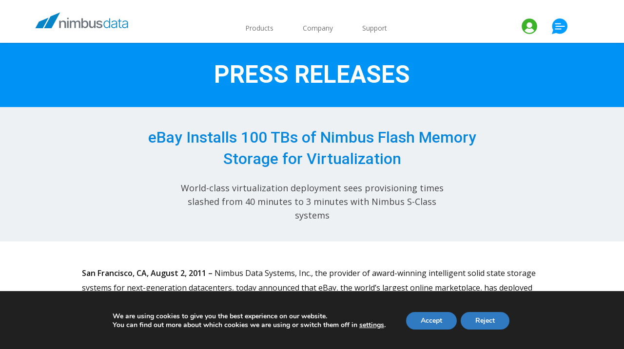

--- FILE ---
content_type: text/html; charset=UTF-8
request_url: https://nimbusdata.com/press/ebay-installs-100-tbs-of-nimbus-flash-memory-storage-for-virtualization/
body_size: 14487
content:
<!DOCTYPE html>
<html lang="en">
    <head>
        <meta charset="utf-8">
        <meta http-equiv="X-UA-Compatible" content="IE=edge">
        <meta name="viewport" content="width=device-width, initial-scale=1.0, maximum-scale=1.0, user-scalable=no" />
                <link href='https://fonts.googleapis.com/css?family=RobotoDraft:300,400,500,700,900|Open+Sans:300,400,600' rel='stylesheet' type='text/css' />
        <script src="https://code.jquery.com/jquery-latest.min.js" type="text/javascript"></script>
        <link rel="shortcut icon" href="https://nimbusdata.com/wp-content/themes/nimbusdata/img/favicon.png" type="image/x-icon" />
        <title>eBay Installs 100 TBs of Nimbus Flash Memory Storage for Virtualization | Nimbus Data</title>

		<!-- All in One SEO Pro 4.9.3 - aioseo.com -->
	<meta name="description" content="World-class virtualization deployment sees provisioning times slashed from 40 minutes to 3 minutes with Nimbus S-Class systems" />
	<meta name="robots" content="max-image-preview:large" />
	<link rel="canonical" href="https://nimbusdata.com/press/ebay-installs-100-tbs-of-nimbus-flash-memory-storage-for-virtualization/" />
	<meta name="generator" content="All in One SEO Pro (AIOSEO) 4.9.3" />
		<meta property="og:locale" content="en_US" />
		<meta property="og:site_name" content="Nimbus Data | Nimbus Data" />
		<meta property="og:type" content="article" />
		<meta property="og:title" content="eBay Installs 100 TBs of Nimbus Flash Memory Storage for Virtualization | Nimbus Data" />
		<meta property="og:description" content="World-class virtualization deployment sees provisioning times slashed from 40 minutes to 3 minutes with Nimbus S-Class systems" />
		<meta property="og:url" content="https://nimbusdata.com/press/ebay-installs-100-tbs-of-nimbus-flash-memory-storage-for-virtualization/" />
		<meta property="og:image" content="https://nimbusdata.com/wp-content/uploads/2023/05/fav-ico.png" />
		<meta property="og:image:secure_url" content="https://nimbusdata.com/wp-content/uploads/2023/05/fav-ico.png" />
		<meta property="article:published_time" content="2011-08-02T00:00:00+00:00" />
		<meta property="article:modified_time" content="2024-03-12T22:12:06+00:00" />
		<meta property="article:publisher" content="https://www.facebook.com/NimbusData" />
		<meta name="twitter:card" content="summary_large_image" />
		<meta name="twitter:site" content="@NimbusData" />
		<meta name="twitter:title" content="eBay Installs 100 TBs of Nimbus Flash Memory Storage for Virtualization | Nimbus Data" />
		<meta name="twitter:description" content="World-class virtualization deployment sees provisioning times slashed from 40 minutes to 3 minutes with Nimbus S-Class systems" />
		<meta name="twitter:image" content="https://nimbusdata.com/wp-content/uploads/2023/05/fav-ico.png" />
		<script type="application/ld+json" class="aioseo-schema">
			{"@context":"https:\/\/schema.org","@graph":[{"@type":"BreadcrumbList","@id":"https:\/\/nimbusdata.com\/press\/ebay-installs-100-tbs-of-nimbus-flash-memory-storage-for-virtualization\/#breadcrumblist","itemListElement":[{"@type":"ListItem","@id":"https:\/\/nimbusdata.com#listItem","position":1,"name":"Home","item":"https:\/\/nimbusdata.com","nextItem":{"@type":"ListItem","@id":"https:\/\/nimbusdata.com\/press\/ebay-installs-100-tbs-of-nimbus-flash-memory-storage-for-virtualization\/#listItem","name":"eBay Installs 100 TBs of Nimbus Flash Memory Storage for Virtualization"}},{"@type":"ListItem","@id":"https:\/\/nimbusdata.com\/press\/ebay-installs-100-tbs-of-nimbus-flash-memory-storage-for-virtualization\/#listItem","position":2,"name":"eBay Installs 100 TBs of Nimbus Flash Memory Storage for Virtualization","previousItem":{"@type":"ListItem","@id":"https:\/\/nimbusdata.com#listItem","name":"Home"}}]},{"@type":"Organization","@id":"https:\/\/nimbusdata.com\/#organization","name":"Nimbus Data","description":"Nimbus Data","url":"https:\/\/nimbusdata.com\/","telephone":"+18886462878","logo":{"@type":"ImageObject","url":"https:\/\/nimbusdata.com\/wp-content\/uploads\/2023\/05\/fav-ico.png","@id":"https:\/\/nimbusdata.com\/press\/ebay-installs-100-tbs-of-nimbus-flash-memory-storage-for-virtualization\/#organizationLogo"},"image":{"@id":"https:\/\/nimbusdata.com\/press\/ebay-installs-100-tbs-of-nimbus-flash-memory-storage-for-virtualization\/#organizationLogo"},"sameAs":["https:\/\/www.facebook.com\/NimbusData","https:\/\/twitter.com\/NimbusData","https:\/\/www.instagram.com\/nimbusdata","https:\/\/www.youtube.com\/nimbusdata","https:\/\/www.linkedin.com\/company\/nimbusdata\/","https:\/\/en.wikipedia.org\/wiki\/Nimbus_Data"]},{"@type":"WebPage","@id":"https:\/\/nimbusdata.com\/press\/ebay-installs-100-tbs-of-nimbus-flash-memory-storage-for-virtualization\/#webpage","url":"https:\/\/nimbusdata.com\/press\/ebay-installs-100-tbs-of-nimbus-flash-memory-storage-for-virtualization\/","name":"eBay Installs 100 TBs of Nimbus Flash Memory Storage for Virtualization | Nimbus Data","description":"World-class virtualization deployment sees provisioning times slashed from 40 minutes to 3 minutes with Nimbus S-Class systems","inLanguage":"en-US","isPartOf":{"@id":"https:\/\/nimbusdata.com\/#website"},"breadcrumb":{"@id":"https:\/\/nimbusdata.com\/press\/ebay-installs-100-tbs-of-nimbus-flash-memory-storage-for-virtualization\/#breadcrumblist"},"datePublished":"2011-08-02T00:00:00-04:00","dateModified":"2024-03-12T15:12:06-04:00"},{"@type":"WebSite","@id":"https:\/\/nimbusdata.com\/#website","url":"https:\/\/nimbusdata.com\/","name":"Nimbus Data","description":"Nimbus Data","inLanguage":"en-US","publisher":{"@id":"https:\/\/nimbusdata.com\/#organization"}}]}
		</script>
		<!-- All in One SEO Pro -->

<link rel='dns-prefetch' href='//www.googletagmanager.com' />
<link rel="alternate" type="application/rss+xml" title="Nimbus Data &raquo; Feed" href="https://nimbusdata.com/feed/" />
<link rel="alternate" type="application/rss+xml" title="Nimbus Data &raquo; Comments Feed" href="https://nimbusdata.com/comments/feed/" />
<link rel="alternate" title="oEmbed (JSON)" type="application/json+oembed" href="https://nimbusdata.com/wp-json/oembed/1.0/embed?url=https%3A%2F%2Fnimbusdata.com%2Fpress%2Febay-installs-100-tbs-of-nimbus-flash-memory-storage-for-virtualization%2F" />
<link rel="alternate" title="oEmbed (XML)" type="text/xml+oembed" href="https://nimbusdata.com/wp-json/oembed/1.0/embed?url=https%3A%2F%2Fnimbusdata.com%2Fpress%2Febay-installs-100-tbs-of-nimbus-flash-memory-storage-for-virtualization%2F&#038;format=xml" />
<style id='wp-img-auto-sizes-contain-inline-css' type='text/css'>
img:is([sizes=auto i],[sizes^="auto," i]){contain-intrinsic-size:3000px 1500px}
/*# sourceURL=wp-img-auto-sizes-contain-inline-css */
</style>
<style id='wp-emoji-styles-inline-css' type='text/css'>

	img.wp-smiley, img.emoji {
		display: inline !important;
		border: none !important;
		box-shadow: none !important;
		height: 1em !important;
		width: 1em !important;
		margin: 0 0.07em !important;
		vertical-align: -0.1em !important;
		background: none !important;
		padding: 0 !important;
	}
/*# sourceURL=wp-emoji-styles-inline-css */
</style>
<style id='wp-block-library-inline-css' type='text/css'>
:root{--wp-block-synced-color:#7a00df;--wp-block-synced-color--rgb:122,0,223;--wp-bound-block-color:var(--wp-block-synced-color);--wp-editor-canvas-background:#ddd;--wp-admin-theme-color:#007cba;--wp-admin-theme-color--rgb:0,124,186;--wp-admin-theme-color-darker-10:#006ba1;--wp-admin-theme-color-darker-10--rgb:0,107,160.5;--wp-admin-theme-color-darker-20:#005a87;--wp-admin-theme-color-darker-20--rgb:0,90,135;--wp-admin-border-width-focus:2px}@media (min-resolution:192dpi){:root{--wp-admin-border-width-focus:1.5px}}.wp-element-button{cursor:pointer}:root .has-very-light-gray-background-color{background-color:#eee}:root .has-very-dark-gray-background-color{background-color:#313131}:root .has-very-light-gray-color{color:#eee}:root .has-very-dark-gray-color{color:#313131}:root .has-vivid-green-cyan-to-vivid-cyan-blue-gradient-background{background:linear-gradient(135deg,#00d084,#0693e3)}:root .has-purple-crush-gradient-background{background:linear-gradient(135deg,#34e2e4,#4721fb 50%,#ab1dfe)}:root .has-hazy-dawn-gradient-background{background:linear-gradient(135deg,#faaca8,#dad0ec)}:root .has-subdued-olive-gradient-background{background:linear-gradient(135deg,#fafae1,#67a671)}:root .has-atomic-cream-gradient-background{background:linear-gradient(135deg,#fdd79a,#004a59)}:root .has-nightshade-gradient-background{background:linear-gradient(135deg,#330968,#31cdcf)}:root .has-midnight-gradient-background{background:linear-gradient(135deg,#020381,#2874fc)}:root{--wp--preset--font-size--normal:16px;--wp--preset--font-size--huge:42px}.has-regular-font-size{font-size:1em}.has-larger-font-size{font-size:2.625em}.has-normal-font-size{font-size:var(--wp--preset--font-size--normal)}.has-huge-font-size{font-size:var(--wp--preset--font-size--huge)}.has-text-align-center{text-align:center}.has-text-align-left{text-align:left}.has-text-align-right{text-align:right}.has-fit-text{white-space:nowrap!important}#end-resizable-editor-section{display:none}.aligncenter{clear:both}.items-justified-left{justify-content:flex-start}.items-justified-center{justify-content:center}.items-justified-right{justify-content:flex-end}.items-justified-space-between{justify-content:space-between}.screen-reader-text{border:0;clip-path:inset(50%);height:1px;margin:-1px;overflow:hidden;padding:0;position:absolute;width:1px;word-wrap:normal!important}.screen-reader-text:focus{background-color:#ddd;clip-path:none;color:#444;display:block;font-size:1em;height:auto;left:5px;line-height:normal;padding:15px 23px 14px;text-decoration:none;top:5px;width:auto;z-index:100000}html :where(.has-border-color){border-style:solid}html :where([style*=border-top-color]){border-top-style:solid}html :where([style*=border-right-color]){border-right-style:solid}html :where([style*=border-bottom-color]){border-bottom-style:solid}html :where([style*=border-left-color]){border-left-style:solid}html :where([style*=border-width]){border-style:solid}html :where([style*=border-top-width]){border-top-style:solid}html :where([style*=border-right-width]){border-right-style:solid}html :where([style*=border-bottom-width]){border-bottom-style:solid}html :where([style*=border-left-width]){border-left-style:solid}html :where(img[class*=wp-image-]){height:auto;max-width:100%}:where(figure){margin:0 0 1em}html :where(.is-position-sticky){--wp-admin--admin-bar--position-offset:var(--wp-admin--admin-bar--height,0px)}@media screen and (max-width:600px){html :where(.is-position-sticky){--wp-admin--admin-bar--position-offset:0px}}

/*# sourceURL=wp-block-library-inline-css */
</style><style id='global-styles-inline-css' type='text/css'>
:root{--wp--preset--aspect-ratio--square: 1;--wp--preset--aspect-ratio--4-3: 4/3;--wp--preset--aspect-ratio--3-4: 3/4;--wp--preset--aspect-ratio--3-2: 3/2;--wp--preset--aspect-ratio--2-3: 2/3;--wp--preset--aspect-ratio--16-9: 16/9;--wp--preset--aspect-ratio--9-16: 9/16;--wp--preset--color--black: #000000;--wp--preset--color--cyan-bluish-gray: #abb8c3;--wp--preset--color--white: #ffffff;--wp--preset--color--pale-pink: #f78da7;--wp--preset--color--vivid-red: #cf2e2e;--wp--preset--color--luminous-vivid-orange: #ff6900;--wp--preset--color--luminous-vivid-amber: #fcb900;--wp--preset--color--light-green-cyan: #7bdcb5;--wp--preset--color--vivid-green-cyan: #00d084;--wp--preset--color--pale-cyan-blue: #8ed1fc;--wp--preset--color--vivid-cyan-blue: #0693e3;--wp--preset--color--vivid-purple: #9b51e0;--wp--preset--gradient--vivid-cyan-blue-to-vivid-purple: linear-gradient(135deg,rgb(6,147,227) 0%,rgb(155,81,224) 100%);--wp--preset--gradient--light-green-cyan-to-vivid-green-cyan: linear-gradient(135deg,rgb(122,220,180) 0%,rgb(0,208,130) 100%);--wp--preset--gradient--luminous-vivid-amber-to-luminous-vivid-orange: linear-gradient(135deg,rgb(252,185,0) 0%,rgb(255,105,0) 100%);--wp--preset--gradient--luminous-vivid-orange-to-vivid-red: linear-gradient(135deg,rgb(255,105,0) 0%,rgb(207,46,46) 100%);--wp--preset--gradient--very-light-gray-to-cyan-bluish-gray: linear-gradient(135deg,rgb(238,238,238) 0%,rgb(169,184,195) 100%);--wp--preset--gradient--cool-to-warm-spectrum: linear-gradient(135deg,rgb(74,234,220) 0%,rgb(151,120,209) 20%,rgb(207,42,186) 40%,rgb(238,44,130) 60%,rgb(251,105,98) 80%,rgb(254,248,76) 100%);--wp--preset--gradient--blush-light-purple: linear-gradient(135deg,rgb(255,206,236) 0%,rgb(152,150,240) 100%);--wp--preset--gradient--blush-bordeaux: linear-gradient(135deg,rgb(254,205,165) 0%,rgb(254,45,45) 50%,rgb(107,0,62) 100%);--wp--preset--gradient--luminous-dusk: linear-gradient(135deg,rgb(255,203,112) 0%,rgb(199,81,192) 50%,rgb(65,88,208) 100%);--wp--preset--gradient--pale-ocean: linear-gradient(135deg,rgb(255,245,203) 0%,rgb(182,227,212) 50%,rgb(51,167,181) 100%);--wp--preset--gradient--electric-grass: linear-gradient(135deg,rgb(202,248,128) 0%,rgb(113,206,126) 100%);--wp--preset--gradient--midnight: linear-gradient(135deg,rgb(2,3,129) 0%,rgb(40,116,252) 100%);--wp--preset--font-size--small: 13px;--wp--preset--font-size--medium: 20px;--wp--preset--font-size--large: 36px;--wp--preset--font-size--x-large: 42px;--wp--preset--spacing--20: 0.44rem;--wp--preset--spacing--30: 0.67rem;--wp--preset--spacing--40: 1rem;--wp--preset--spacing--50: 1.5rem;--wp--preset--spacing--60: 2.25rem;--wp--preset--spacing--70: 3.38rem;--wp--preset--spacing--80: 5.06rem;--wp--preset--shadow--natural: 6px 6px 9px rgba(0, 0, 0, 0.2);--wp--preset--shadow--deep: 12px 12px 50px rgba(0, 0, 0, 0.4);--wp--preset--shadow--sharp: 6px 6px 0px rgba(0, 0, 0, 0.2);--wp--preset--shadow--outlined: 6px 6px 0px -3px rgb(255, 255, 255), 6px 6px rgb(0, 0, 0);--wp--preset--shadow--crisp: 6px 6px 0px rgb(0, 0, 0);}:where(.is-layout-flex){gap: 0.5em;}:where(.is-layout-grid){gap: 0.5em;}body .is-layout-flex{display: flex;}.is-layout-flex{flex-wrap: wrap;align-items: center;}.is-layout-flex > :is(*, div){margin: 0;}body .is-layout-grid{display: grid;}.is-layout-grid > :is(*, div){margin: 0;}:where(.wp-block-columns.is-layout-flex){gap: 2em;}:where(.wp-block-columns.is-layout-grid){gap: 2em;}:where(.wp-block-post-template.is-layout-flex){gap: 1.25em;}:where(.wp-block-post-template.is-layout-grid){gap: 1.25em;}.has-black-color{color: var(--wp--preset--color--black) !important;}.has-cyan-bluish-gray-color{color: var(--wp--preset--color--cyan-bluish-gray) !important;}.has-white-color{color: var(--wp--preset--color--white) !important;}.has-pale-pink-color{color: var(--wp--preset--color--pale-pink) !important;}.has-vivid-red-color{color: var(--wp--preset--color--vivid-red) !important;}.has-luminous-vivid-orange-color{color: var(--wp--preset--color--luminous-vivid-orange) !important;}.has-luminous-vivid-amber-color{color: var(--wp--preset--color--luminous-vivid-amber) !important;}.has-light-green-cyan-color{color: var(--wp--preset--color--light-green-cyan) !important;}.has-vivid-green-cyan-color{color: var(--wp--preset--color--vivid-green-cyan) !important;}.has-pale-cyan-blue-color{color: var(--wp--preset--color--pale-cyan-blue) !important;}.has-vivid-cyan-blue-color{color: var(--wp--preset--color--vivid-cyan-blue) !important;}.has-vivid-purple-color{color: var(--wp--preset--color--vivid-purple) !important;}.has-black-background-color{background-color: var(--wp--preset--color--black) !important;}.has-cyan-bluish-gray-background-color{background-color: var(--wp--preset--color--cyan-bluish-gray) !important;}.has-white-background-color{background-color: var(--wp--preset--color--white) !important;}.has-pale-pink-background-color{background-color: var(--wp--preset--color--pale-pink) !important;}.has-vivid-red-background-color{background-color: var(--wp--preset--color--vivid-red) !important;}.has-luminous-vivid-orange-background-color{background-color: var(--wp--preset--color--luminous-vivid-orange) !important;}.has-luminous-vivid-amber-background-color{background-color: var(--wp--preset--color--luminous-vivid-amber) !important;}.has-light-green-cyan-background-color{background-color: var(--wp--preset--color--light-green-cyan) !important;}.has-vivid-green-cyan-background-color{background-color: var(--wp--preset--color--vivid-green-cyan) !important;}.has-pale-cyan-blue-background-color{background-color: var(--wp--preset--color--pale-cyan-blue) !important;}.has-vivid-cyan-blue-background-color{background-color: var(--wp--preset--color--vivid-cyan-blue) !important;}.has-vivid-purple-background-color{background-color: var(--wp--preset--color--vivid-purple) !important;}.has-black-border-color{border-color: var(--wp--preset--color--black) !important;}.has-cyan-bluish-gray-border-color{border-color: var(--wp--preset--color--cyan-bluish-gray) !important;}.has-white-border-color{border-color: var(--wp--preset--color--white) !important;}.has-pale-pink-border-color{border-color: var(--wp--preset--color--pale-pink) !important;}.has-vivid-red-border-color{border-color: var(--wp--preset--color--vivid-red) !important;}.has-luminous-vivid-orange-border-color{border-color: var(--wp--preset--color--luminous-vivid-orange) !important;}.has-luminous-vivid-amber-border-color{border-color: var(--wp--preset--color--luminous-vivid-amber) !important;}.has-light-green-cyan-border-color{border-color: var(--wp--preset--color--light-green-cyan) !important;}.has-vivid-green-cyan-border-color{border-color: var(--wp--preset--color--vivid-green-cyan) !important;}.has-pale-cyan-blue-border-color{border-color: var(--wp--preset--color--pale-cyan-blue) !important;}.has-vivid-cyan-blue-border-color{border-color: var(--wp--preset--color--vivid-cyan-blue) !important;}.has-vivid-purple-border-color{border-color: var(--wp--preset--color--vivid-purple) !important;}.has-vivid-cyan-blue-to-vivid-purple-gradient-background{background: var(--wp--preset--gradient--vivid-cyan-blue-to-vivid-purple) !important;}.has-light-green-cyan-to-vivid-green-cyan-gradient-background{background: var(--wp--preset--gradient--light-green-cyan-to-vivid-green-cyan) !important;}.has-luminous-vivid-amber-to-luminous-vivid-orange-gradient-background{background: var(--wp--preset--gradient--luminous-vivid-amber-to-luminous-vivid-orange) !important;}.has-luminous-vivid-orange-to-vivid-red-gradient-background{background: var(--wp--preset--gradient--luminous-vivid-orange-to-vivid-red) !important;}.has-very-light-gray-to-cyan-bluish-gray-gradient-background{background: var(--wp--preset--gradient--very-light-gray-to-cyan-bluish-gray) !important;}.has-cool-to-warm-spectrum-gradient-background{background: var(--wp--preset--gradient--cool-to-warm-spectrum) !important;}.has-blush-light-purple-gradient-background{background: var(--wp--preset--gradient--blush-light-purple) !important;}.has-blush-bordeaux-gradient-background{background: var(--wp--preset--gradient--blush-bordeaux) !important;}.has-luminous-dusk-gradient-background{background: var(--wp--preset--gradient--luminous-dusk) !important;}.has-pale-ocean-gradient-background{background: var(--wp--preset--gradient--pale-ocean) !important;}.has-electric-grass-gradient-background{background: var(--wp--preset--gradient--electric-grass) !important;}.has-midnight-gradient-background{background: var(--wp--preset--gradient--midnight) !important;}.has-small-font-size{font-size: var(--wp--preset--font-size--small) !important;}.has-medium-font-size{font-size: var(--wp--preset--font-size--medium) !important;}.has-large-font-size{font-size: var(--wp--preset--font-size--large) !important;}.has-x-large-font-size{font-size: var(--wp--preset--font-size--x-large) !important;}
/*# sourceURL=global-styles-inline-css */
</style>

<style id='classic-theme-styles-inline-css' type='text/css'>
/*! This file is auto-generated */
.wp-block-button__link{color:#fff;background-color:#32373c;border-radius:9999px;box-shadow:none;text-decoration:none;padding:calc(.667em + 2px) calc(1.333em + 2px);font-size:1.125em}.wp-block-file__button{background:#32373c;color:#fff;text-decoration:none}
/*# sourceURL=/wp-includes/css/classic-themes.min.css */
</style>
<link rel='stylesheet' id='contact-form-7-css' href='https://nimbusdata.com/wp-content/plugins/contact-form-7/includes/css/styles.css?ver=6.1.4' type='text/css' media='all' />
<link rel='stylesheet' id='nimbus-style-css' href='https://nimbusdata.com/wp-content/themes/nimbusdata/style.css?ver=fe17a76e516ef93cc33b7ed15cb28d0c' type='text/css' media='all' />
<link rel='stylesheet' id='nimbus-bootstrap-style-css' href='https://nimbusdata.com/wp-content/themes/nimbusdata/bootstrap/css/bootstrap.css?ver=1769030346' type='text/css' media='all' />
<link rel='stylesheet' id='nimbus-new-style-css' href='https://nimbusdata.com/wp-content/themes/nimbusdata/css/style.css?ver=1769030346' type='text/css' media='all' />
<link rel='stylesheet' id='moove_gdpr_frontend-css' href='https://nimbusdata.com/wp-content/plugins/gdpr-cookie-compliance/dist/styles/gdpr-main.css?ver=5.0.9' type='text/css' media='all' />
<style id='moove_gdpr_frontend-inline-css' type='text/css'>
#moove_gdpr_cookie_modal,#moove_gdpr_cookie_info_bar,.gdpr_cookie_settings_shortcode_content{font-family:&#039;Nunito&#039;,sans-serif}#moove_gdpr_save_popup_settings_button{background-color:#373737;color:#fff}#moove_gdpr_save_popup_settings_button:hover{background-color:#000}#moove_gdpr_cookie_info_bar .moove-gdpr-info-bar-container .moove-gdpr-info-bar-content a.mgbutton,#moove_gdpr_cookie_info_bar .moove-gdpr-info-bar-container .moove-gdpr-info-bar-content button.mgbutton{background-color:#307ac1}#moove_gdpr_cookie_modal .moove-gdpr-modal-content .moove-gdpr-modal-footer-content .moove-gdpr-button-holder a.mgbutton,#moove_gdpr_cookie_modal .moove-gdpr-modal-content .moove-gdpr-modal-footer-content .moove-gdpr-button-holder button.mgbutton,.gdpr_cookie_settings_shortcode_content .gdpr-shr-button.button-green{background-color:#307ac1;border-color:#307ac1}#moove_gdpr_cookie_modal .moove-gdpr-modal-content .moove-gdpr-modal-footer-content .moove-gdpr-button-holder a.mgbutton:hover,#moove_gdpr_cookie_modal .moove-gdpr-modal-content .moove-gdpr-modal-footer-content .moove-gdpr-button-holder button.mgbutton:hover,.gdpr_cookie_settings_shortcode_content .gdpr-shr-button.button-green:hover{background-color:#fff;color:#307ac1}#moove_gdpr_cookie_modal .moove-gdpr-modal-content .moove-gdpr-modal-close i,#moove_gdpr_cookie_modal .moove-gdpr-modal-content .moove-gdpr-modal-close span.gdpr-icon{background-color:#307ac1;border:1px solid #307ac1}#moove_gdpr_cookie_info_bar span.moove-gdpr-infobar-allow-all.focus-g,#moove_gdpr_cookie_info_bar span.moove-gdpr-infobar-allow-all:focus,#moove_gdpr_cookie_info_bar button.moove-gdpr-infobar-allow-all.focus-g,#moove_gdpr_cookie_info_bar button.moove-gdpr-infobar-allow-all:focus,#moove_gdpr_cookie_info_bar span.moove-gdpr-infobar-reject-btn.focus-g,#moove_gdpr_cookie_info_bar span.moove-gdpr-infobar-reject-btn:focus,#moove_gdpr_cookie_info_bar button.moove-gdpr-infobar-reject-btn.focus-g,#moove_gdpr_cookie_info_bar button.moove-gdpr-infobar-reject-btn:focus,#moove_gdpr_cookie_info_bar span.change-settings-button.focus-g,#moove_gdpr_cookie_info_bar span.change-settings-button:focus,#moove_gdpr_cookie_info_bar button.change-settings-button.focus-g,#moove_gdpr_cookie_info_bar button.change-settings-button:focus{-webkit-box-shadow:0 0 1px 3px #307ac1;-moz-box-shadow:0 0 1px 3px #307ac1;box-shadow:0 0 1px 3px #307ac1}#moove_gdpr_cookie_modal .moove-gdpr-modal-content .moove-gdpr-modal-close i:hover,#moove_gdpr_cookie_modal .moove-gdpr-modal-content .moove-gdpr-modal-close span.gdpr-icon:hover,#moove_gdpr_cookie_info_bar span[data-href]>u.change-settings-button{color:#307ac1}#moove_gdpr_cookie_modal .moove-gdpr-modal-content .moove-gdpr-modal-left-content #moove-gdpr-menu li.menu-item-selected a span.gdpr-icon,#moove_gdpr_cookie_modal .moove-gdpr-modal-content .moove-gdpr-modal-left-content #moove-gdpr-menu li.menu-item-selected button span.gdpr-icon{color:inherit}#moove_gdpr_cookie_modal .moove-gdpr-modal-content .moove-gdpr-modal-left-content #moove-gdpr-menu li a span.gdpr-icon,#moove_gdpr_cookie_modal .moove-gdpr-modal-content .moove-gdpr-modal-left-content #moove-gdpr-menu li button span.gdpr-icon{color:inherit}#moove_gdpr_cookie_modal .gdpr-acc-link{line-height:0;font-size:0;color:transparent;position:absolute}#moove_gdpr_cookie_modal .moove-gdpr-modal-content .moove-gdpr-modal-close:hover i,#moove_gdpr_cookie_modal .moove-gdpr-modal-content .moove-gdpr-modal-left-content #moove-gdpr-menu li a,#moove_gdpr_cookie_modal .moove-gdpr-modal-content .moove-gdpr-modal-left-content #moove-gdpr-menu li button,#moove_gdpr_cookie_modal .moove-gdpr-modal-content .moove-gdpr-modal-left-content #moove-gdpr-menu li button i,#moove_gdpr_cookie_modal .moove-gdpr-modal-content .moove-gdpr-modal-left-content #moove-gdpr-menu li a i,#moove_gdpr_cookie_modal .moove-gdpr-modal-content .moove-gdpr-tab-main .moove-gdpr-tab-main-content a:hover,#moove_gdpr_cookie_info_bar.moove-gdpr-dark-scheme .moove-gdpr-info-bar-container .moove-gdpr-info-bar-content a.mgbutton:hover,#moove_gdpr_cookie_info_bar.moove-gdpr-dark-scheme .moove-gdpr-info-bar-container .moove-gdpr-info-bar-content button.mgbutton:hover,#moove_gdpr_cookie_info_bar.moove-gdpr-dark-scheme .moove-gdpr-info-bar-container .moove-gdpr-info-bar-content a:hover,#moove_gdpr_cookie_info_bar.moove-gdpr-dark-scheme .moove-gdpr-info-bar-container .moove-gdpr-info-bar-content button:hover,#moove_gdpr_cookie_info_bar.moove-gdpr-dark-scheme .moove-gdpr-info-bar-container .moove-gdpr-info-bar-content span.change-settings-button:hover,#moove_gdpr_cookie_info_bar.moove-gdpr-dark-scheme .moove-gdpr-info-bar-container .moove-gdpr-info-bar-content button.change-settings-button:hover,#moove_gdpr_cookie_info_bar.moove-gdpr-dark-scheme .moove-gdpr-info-bar-container .moove-gdpr-info-bar-content u.change-settings-button:hover,#moove_gdpr_cookie_info_bar span[data-href]>u.change-settings-button,#moove_gdpr_cookie_info_bar.moove-gdpr-dark-scheme .moove-gdpr-info-bar-container .moove-gdpr-info-bar-content a.mgbutton.focus-g,#moove_gdpr_cookie_info_bar.moove-gdpr-dark-scheme .moove-gdpr-info-bar-container .moove-gdpr-info-bar-content button.mgbutton.focus-g,#moove_gdpr_cookie_info_bar.moove-gdpr-dark-scheme .moove-gdpr-info-bar-container .moove-gdpr-info-bar-content a.focus-g,#moove_gdpr_cookie_info_bar.moove-gdpr-dark-scheme .moove-gdpr-info-bar-container .moove-gdpr-info-bar-content button.focus-g,#moove_gdpr_cookie_info_bar.moove-gdpr-dark-scheme .moove-gdpr-info-bar-container .moove-gdpr-info-bar-content a.mgbutton:focus,#moove_gdpr_cookie_info_bar.moove-gdpr-dark-scheme .moove-gdpr-info-bar-container .moove-gdpr-info-bar-content button.mgbutton:focus,#moove_gdpr_cookie_info_bar.moove-gdpr-dark-scheme .moove-gdpr-info-bar-container .moove-gdpr-info-bar-content a:focus,#moove_gdpr_cookie_info_bar.moove-gdpr-dark-scheme .moove-gdpr-info-bar-container .moove-gdpr-info-bar-content button:focus,#moove_gdpr_cookie_info_bar.moove-gdpr-dark-scheme .moove-gdpr-info-bar-container .moove-gdpr-info-bar-content span.change-settings-button.focus-g,span.change-settings-button:focus,button.change-settings-button.focus-g,button.change-settings-button:focus,#moove_gdpr_cookie_info_bar.moove-gdpr-dark-scheme .moove-gdpr-info-bar-container .moove-gdpr-info-bar-content u.change-settings-button.focus-g,#moove_gdpr_cookie_info_bar.moove-gdpr-dark-scheme .moove-gdpr-info-bar-container .moove-gdpr-info-bar-content u.change-settings-button:focus{color:#307ac1}#moove_gdpr_cookie_modal .moove-gdpr-branding.focus-g span,#moove_gdpr_cookie_modal .moove-gdpr-modal-content .moove-gdpr-tab-main a.focus-g,#moove_gdpr_cookie_modal .moove-gdpr-modal-content .moove-gdpr-tab-main .gdpr-cd-details-toggle.focus-g{color:#307ac1}#moove_gdpr_cookie_modal.gdpr_lightbox-hide{display:none}
/*# sourceURL=moove_gdpr_frontend-inline-css */
</style>
<link rel='stylesheet' id='style.owl.carousel-css' href='https://nimbusdata.com/wp-content/plugins/owl-carousel/css/owl.carousel.css?ver=fe17a76e516ef93cc33b7ed15cb28d0c' type='text/css' media='all' />
<link rel='stylesheet' id='style.owl.carousel.theme-css' href='https://nimbusdata.com/wp-content/plugins/owl-carousel/css/owl.theme.css?ver=fe17a76e516ef93cc33b7ed15cb28d0c' type='text/css' media='all' />
<link rel='stylesheet' id='style.owl.carousel.transitions-css' href='https://nimbusdata.com/wp-content/plugins/owl-carousel/css/owl.transitions.css?ver=fe17a76e516ef93cc33b7ed15cb28d0c' type='text/css' media='all' />
<link rel='stylesheet' id='style.owl.carousel.styles-css' href='https://nimbusdata.com/wp-content/plugins/owl-carousel/css/styles.css?ver=fe17a76e516ef93cc33b7ed15cb28d0c' type='text/css' media='all' />
<script type="text/javascript" src="https://nimbusdata.com/wp-includes/js/jquery/jquery.min.js?ver=3.7.1" id="jquery-core-js"></script>
<script type="text/javascript" src="https://nimbusdata.com/wp-includes/js/jquery/jquery-migrate.min.js?ver=3.4.1" id="jquery-migrate-js"></script>

<!-- Google tag (gtag.js) snippet added by Site Kit -->
<!-- Google Analytics snippet added by Site Kit -->
<script type="text/javascript" src="https://www.googletagmanager.com/gtag/js?id=GT-KVH2LWJ" id="google_gtagjs-js" async></script>
<script type="text/javascript" id="google_gtagjs-js-after">
/* <![CDATA[ */
window.dataLayer = window.dataLayer || [];function gtag(){dataLayer.push(arguments);}
gtag("set","linker",{"domains":["nimbusdata.com"]});
gtag("js", new Date());
gtag("set", "developer_id.dZTNiMT", true);
gtag("config", "GT-KVH2LWJ");
//# sourceURL=google_gtagjs-js-after
/* ]]> */
</script>
<script type="text/javascript" src="https://nimbusdata.com/wp-content/plugins/owl-carousel/js/owl.carousel.js?ver=fe17a76e516ef93cc33b7ed15cb28d0c" id="js.owl.carousel-js"></script>
<script type="text/javascript" src="https://nimbusdata.com/wp-content/plugins/owl-carousel/js/script.js?ver=fe17a76e516ef93cc33b7ed15cb28d0c" id="js.owl.carousel.script-js"></script>
<link rel="https://api.w.org/" href="https://nimbusdata.com/wp-json/" /><meta name="generator" content="Site Kit by Google 1.170.0" /><link rel="icon" href="https://nimbusdata.com/wp-content/uploads/2026/01/cropped-Nimbus-Data-icon-square-blue-32x32.png" sizes="32x32" />
<link rel="icon" href="https://nimbusdata.com/wp-content/uploads/2026/01/cropped-Nimbus-Data-icon-square-blue-192x192.png" sizes="192x192" />
<link rel="apple-touch-icon" href="https://nimbusdata.com/wp-content/uploads/2026/01/cropped-Nimbus-Data-icon-square-blue-180x180.png" />
<meta name="msapplication-TileImage" content="https://nimbusdata.com/wp-content/uploads/2026/01/cropped-Nimbus-Data-icon-square-blue-270x270.png" />
		<style type="text/css" id="wp-custom-css">
			.grecaptcha-badge {
    display: none !important;
}		</style>
		        

        <!--[if lte IE 9]>
        <script type="text/javascript" src="https://nimbusdata.com/wp-content/themes/nimbusdata/js/html5shiv.js"></script>
        <script type="text/javascript" src="https://nimbusdata.com/wp-content/themes/nimbusdata/js/respond.js"></script>
        <link href='https://nimbusdata.com/wp-content/themes/nimbusdata/css/ie8.css' rel='stylesheet' type='text/css' />
        <![endif]-->
        <script type="text/javascript" src="https://nimbusdata.com/wp-content/themes/nimbusdata/js/modernizr.custom.js"></script>
        <script type="text/javascript" src="https://nimbusdata.com/wp-content/themes/nimbusdata/js/jquery.matchHeight-min.js"></script>

    </head>
    <body data-rsssl=1 class="site_outer">
        <div class="fixed-header">
            <div class="main-header">
                <div class="container">
                    <div class="row">
                        <div class="col-xs-12 pull-left">
                            <nav class="navbar navbar-default">
                                <div class="container-fluid">
                                    <!-- Brand and toggle get grouped for better mobile display -->
                                    <div class="navbar-header" id="sliding_header_frame">
                                        <button type="button" class="navbar-toggle collapsed" data-toggle="collapse" data-target="#bs-example-navbar-collapse-1" aria-expanded="false">
                                        <span class="sr-only">Toggle navigation</span>
                                        <span class="icon-bar"></span>
                                        <span class="icon-bar"></span>
                                        <span class="icon-bar"></span>
                                        </button>
										
										
                                     										
										
										<a class="navbar-brand logo-nav" href="https://nimbusdata.com/">
    <img src="https://nimbusdata.com/wp-content/themes/nimbusdata/img/ndlogo.svg" width="200" height="35" alt="Nimbus Data Logo" />
</a>
                                    </div>
                                    <!-- Collect the nav links, forms, and other content for toggling -->
                                    <div class="collapse navbar-collapse" id="bs-example-navbar-collapse-1">
                                        <ul class="nav subnew navbar-nav">
                                            <li class="dropdown product_menu"><a href="https://nimbusdata.com/products/" class="dropdown-toggle main" data-toggle="dropdown" role="button" aria-expanded="false">Products</a><ul class="dropdown-menu" role="menu"><li class="product_menu_drop"><ul><li><h3><a href="https://nimbusdata.com/products/flashrack/">FlashRack<sup>®</sup> Arrays
                                                                         <span>Powerful multiprotocol flash arrays for enterprise and cloud infrastructure</span>
                                                                        </a></h3></li><li><a href="https://nimbusdata.com/products/flashrack/architecture/">Architecture</a></li><li><a href="https://nimbusdata.com/products/flashrack/platform/">Platform</a></li><li><a href="https://nimbusdata.com/products/flashrack/specifications/">Specifications</a></li></ul><ul><li><h3><a href="https://nimbusdata.com/products/exadrive/">ExaDrive<sup>®</sup> SSDs
                                                                         <span>Industry-leading solid state drives engineered for efficiency and capacity</span>
                                                                        </a></h3></li><li><a href="https://nimbusdata.com/products/exadrive/design/">Design</a></li><li><a href="https://nimbusdata.com/products/exadrive/use-cases/">Use Cases</a></li><li><a href="https://nimbusdata.com/products/exadrive/specifications/">Specifications</a></li></ul></li></ul></li><li class="dropdown company_menu"><a href="https://nimbusdata.com/company/" class="dropdown-toggle main" data-toggle="dropdown" role="button" aria-expanded="false">Company</a><ul class="dropdown-menu" role="menu"><li>                                                                        
                                                                        <a href="https://nimbusdata.com/company/about-us/">
                                                                            About Us
                                                                            <span></span>
                                                                            </a>
                                                                        </li><li>                                                                        
                                                                        <a href="https://nimbusdata.com/company/team/">
                                                                            Team
                                                                            <span></span>
                                                                            </a>
                                                                        </li><li>                                                                        
                                                                        <a href="https://nimbusdata.com/company/alliances/">
                                                                            Alliances
                                                                            <span></span>
                                                                            </a>
                                                                        </li><li>                                                                        
                                                                        <a href="https://nimbusdata.com/company/case-studies/">
                                                                            Case Studies
                                                                            <span></span>
                                                                            </a>
                                                                        </li><li>                                                                        
                                                                        <a href="https://nimbusdata.com/company/press-releases/">
                                                                            Press Releases
                                                                            <span></span>
                                                                            </a>
                                                                        </li><li>                                                                        
                                                                        <a href="https://nimbusdata.com/company/in-the-news/">
                                                                            In the News
                                                                            <span></span>
                                                                            </a>
                                                                        </li><li>                                                                        
                                                                        <a href="https://nimbusdata.com/company/careers/">
                                                                            Careers
                                                                            <span></span>
                                                                            </a>
                                                                        </li><li>                                                                        
                                                                        <a href="https://nimbusdata.com/company/contact-us/">
                                                                            Contact Us
                                                                            <span></span>
                                                                            </a>
                                                                        </li></ul></li><li class="dropdown product_menu support_menu"><a href="https://nimbusdata.com/support/" class="dropdown-toggle main" data-toggle="dropdown" role="button" aria-expanded="false">Support</a><ul class="dropdown-menu" role="menu"><li class="product_menu_drop"><ul><li class=" ">                                                                       
                                                                                        <h3>
                                                                                            <a href="https://nimbusdata.com/support/tectonic/">
                                                                                                Tectonic
                                                                                                <span>First-class support guided by freedom, transparency, and sustainability</span>
                                                                                            </a>
                                                                                        </h3>
                                                                                </li></ul><ul><li class=" ">                                                                       
                                                                                        <h3>
                                                                                            <a href="/skyline/">
                                                                                                Skyline Portal
                                                                                                <span>Your online resource for technical support, documentation, and more</span>
                                                                                            </a>
                                                                                        </h3>
                                                                                </li></ul></li></ul></li>                                        </ul>
                                        <div class="contact_us_frame_header">
					    <div>
                                            <a href="https://nimbusdata.com/skyline/" class="header_contact_us_button">
                                                <img src="https://nimbusdata.com/wp-content/themes/nimbusdata/img/user.svg" alt="Login" Title="Login" height="32" />
                                            </a>
                                            <a href="https://nimbusdata.com/company/contact-us/" class="header_contact_us_button">
                                            <img src="https://nimbusdata.com/wp-content/themes/nimbusdata/img/chat.svg" alt="Contact Us" Title="Contact Us" height="32"/>
                                            </a>
                                            </div>
                                        </div>
                                    </div>
                                    <!-- /.navbar-collapse -->
                                </div>
                                <!-- /.container-fluid -->
                            </nav>
                        </div>
                    </div>
                </div>
            </div>
        </div>
<article class="wrapper-frame-outer">
	<div class="fluid_inner_banner_wrapper">
		<div class="container">
			<div class="row">
				<div class="col-xs-12">
			        <div class="sub-banner-frame">
						<div class="table-cell-maker">
							<h2>Press Releases</h2>
						</div>
					</div>
				</div>
			</div>
		</div>
	</div>
	<section class="inner-data-frame">
		<div class="inner-hero-wrap">
		    <div class="container">
		        <div class="row">
		            <div class="col-xs-12 col-md-8 col-md-offset-2">
		                <h3 class="main-head">eBay Installs 100 TBs of Nimbus Flash Memory Storage for Virtualization</h3>		                <p class="intro-text">World-class virtualization deployment sees provisioning times slashed from 40 minutes to 3 minutes with Nimbus S-Class systems</p>
		            </div>
		        </div>
		    </div>
		</div>


		<div class="inner-white-wrap">
		    <div class="container">
		        <div class="row">
		            <div class="col-xs-12 col-md-10 col-md-offset-1 single-press">
						<p><b>San Francisco, CA, August 2, 2011 &#8211; </b>Nimbus Data Systems, Inc., the provider of award-winning intelligent solid state storage systems for next-generation datacenters, today announced that eBay, the world&#8217;s largest online marketplace, has deployed more than 100 terabytes of Nimbus S-Class flash memory to power its VMware virtual server infrastructure. The scale of the Nimbus deployment at eBay, which started with one system and expanded to 12 systems in less than one year, makes it among the world&#8217;s largest consolidated deployments of network-attached flash storage for virtualization today.</p>

<p>The selection of Nimbus came after eBay carefully evaluated its existing hard disk-based storage systems, flash-based caching solutions, and tiered storage architectures. eBay required a storage solution with tight integration with VMware virtual infrastructure, iSCSI connectivity over 10 Gigabit Ethernet, ease of administration, and inline deduplication to reduce storage capacity requirements. In the end, eBay was most attracted to the performance, efficiency, simplicity, and comprehensive SAN and NAS software capabilities of the Nimbus Sustainable Storage™ platform. The Nimbus solution delivered near line-rate 10 Gigabit Ethernet iSCSI performance to the VMware hosts while consuming 78 percent less energy and 50 percent less rackspace than conventional disk-based solutions.</p>

<p>&#8220;The scope and scale of the eBay platform requires technology solutions that help us innovate faster and deliver outstanding results to our users, both internally and across eBay.com. Nimbus&#8217; S-class solid state storage system delivers exceptional performance and response time that was not possible before with traditional disk-based systems,&#8221; stated Michael Craft, Manager, QA Systems Administration. &#8220;Most impressively, Nimbus delivered a solution based entirely on flash memory, not a hybrid approach, at a price point comparable to primary disk arrays and with no software licensing fees to boot.&#8221;</p>

<p>&#8220;We are delighted to support eBay&#8217;s next-generation VMware infrastructure and efficient datacenter vision with our Sustainable Storage platform,&#8221; stated Thomas Isakovich, CEO and Founder of Nimbus Data Systems. &#8220;Nimbus&#8217; S-Class system and HALO storage operating system provide the most comprehensive software capability, the most non-disruptive scalability, the most versatile networking options, and the lowest cost per terabyte of any enterprise flash system. As organizations migrate from spinning disk to flash-based storage, wins like eBay demonstrate the maturity and superiority of Nimbus solutions as well as the market readiness for flash adoption in enterprise SAN and NAS environments.&#8221;</p>

<p>&#8220;The eBay win is a testimonial to the merits of flash in large-scale environments and a significant vote of confidence for Nimbus&#8217; combination of network-attached flash storage with management software,&#8221; stated Jim Handy, Chief Analyst with Objective Analysis. &#8220;A growing number of CIOs have started to replace conventional HDD arrays with flash because of its significant performance advantage. These users are later delighted to find that the flash solution also gives them power, cooling and rackspace improvements. Since Nimbus provides both the hardware and software required in such systems, the company is well positioned to capitalize on this important shift in storage architecture.&#8221;</p>

<h3>About Nimbus Data Systems</h3>
<p>Nimbus Data Systems, Inc. develops Sustainable Storage™ systems that redefine datacenter economics: 10x greater performance, 90% lower operating costs, superior availability, and unparalleled simplicity. Nimbus’ intelligent software and flash memory hardware provide the optimal foundation for virtualization, databases, cloud computing, and IO-intensive applications. For more information, visit <a class="sidebar" href="https://www.nimbusdata.com" target="_blank" rel="noopener">www.nimbusdata.com</a> or follow Nimbus at <a class="sidebar" href="https://www.twitter.com/nimbusdata" target="_blank" rel="noopener">www.twitter.com/nimbusdata</a>.</p>					</div>
				</div>
			</div>
		</div>
	</section>
</article>
	<footer>
		<div class="container mobile_hide">
			<div class="row">
				<div class="col-xs-4 col-md-4"><h2>Products</h2><div class="block_split"><h3><a href="https://nimbusdata.com/products/flashrack/">FlashRack<sup>®</sup> Arrays</a></h3><a href="https://nimbusdata.com/products/flashrack/architecture/">Architecture</a><a href="https://nimbusdata.com/products/flashrack/platform/">Platform</a><a href="https://nimbusdata.com/products/flashrack/specifications/">Specifications</a></div><div class="block_split"><h3><a href="https://nimbusdata.com/products/exadrive/">ExaDrive<sup>®</sup> SSDs</a></h3><a href="https://nimbusdata.com/products/exadrive/design/">Design</a><a href="https://nimbusdata.com/products/exadrive/use-cases/">Use Cases</a><a href="https://nimbusdata.com/products/exadrive/specifications/">Specifications</a></div></div><div class="col-xs-4 col-md-4 footer-company-menu"><h2>Company</h2><a href="https://nimbusdata.com/company/about-us/">About Us</a><a href="https://nimbusdata.com/company/team/">Team</a><a href="https://nimbusdata.com/company/alliances/">Alliances</a><a href="https://nimbusdata.com/company/case-studies/">Case Studies</a><a href="https://nimbusdata.com/company/press-releases/">Press Releases</a><a href="https://nimbusdata.com/company/in-the-news/">In the News</a><a href="https://nimbusdata.com/company/careers/">Careers</a><a href="https://nimbusdata.com/company/contact-us/">Contact Us</a></div><div class="col-xs-8 col-sm-4 col-md-4 footer-support-menu"><h2>Support</h2><a href="https://nimbusdata.com/support/tectonic/">Tectonic</a><a href="/skyline/">Skyline Portal</a><div class="social">
									<a href="https://x.com/nimbusdata" target="_blank"><img src="https://nimbusdata.com/wp-content/themes/nimbusdata/img/x.png" alt="X"></a>
									<a href="https://www.linkedin.com/company/nimbusdata" target="_blank"><img src="https://nimbusdata.com/wp-content/themes/nimbusdata/img/in.png" alt="LinkedIn"></a>
									<a href="http://www.youtube.com/user/nimbusdata" target="_blank"><img src="https://nimbusdata.com/wp-content/themes/nimbusdata/img/youtube.png" alt="Youtube"></a>
									<a href="https://www.facebook.com/NimbusData/" target="_blank"><img src="https://nimbusdata.com/wp-content/themes/nimbusdata/img/fb.png" alt="Facebook"></a>
									<a href="https://www.instagram.com/NimbusData/" target="_blank"><img src="https://nimbusdata.com/wp-content/themes/nimbusdata/img/inst.png" alt="Instagram"></a>
									<a href="https://vimeo.com/nimbusdata" target="_blank"><img src="https://nimbusdata.com/wp-content/themes/nimbusdata/img/vimeo.png" alt="Vimeo"></a>
									</div></div>			</div>
		</div>
		<div class="copy">
			<div class="container">
				<div class="row">
					<div class="col-xs-12 col-sm-12 col-md-12 col-lg-12">
						<p class="copydata"> Copyright &copy; 2026   Nimbus Data. All rights reserved. <a href="/company/legal/">Legal Notice</a></p>
					</div>
					<div class="desktop_hide col-xs-12 col-sm-12 col-md-12 col-lg-12">
						<div class="social">
						<a href="https://twitter.com/nimbusdata" target="_blank"><img src="https://nimbusdata.com/wp-content/themes/nimbusdata/img/x.png" alt="X"></a>
						<a href="https://www.linkedin.com/company/nimbusdata" target="_blank"><img src="https://nimbusdata.com/wp-content/themes/nimbusdata/img/in.png" alt="LinkedIn"></a>
						<a href="http://www.youtube.com/user/nimbusdata" target="_blank"><img src="https://nimbusdata.com/wp-content/themes/nimbusdata/img/youtube.png" alt="Youtube"></a>
						<a href="https://www.facebook.com/NimbusData/" target="_blank"><img src="https://nimbusdata.com/wp-content/themes/nimbusdata/img/fb.png" alt="Facebook"></a>
						<a href="https://www.instagram.com/NimbusData/" target="_blank"><img src="https://nimbusdata.com/wp-content/themes/nimbusdata/img/inst.png" alt="Instagram"></a>
						<a href="https://vimeo.com/nimbusdata" target="_blank"><img src="https://nimbusdata.com/wp-content/themes/nimbusdata/img/vimeo.png" alt="Vimeo"></a>
						</div>
					</div>
				</div>
			</div>
		</div>
		<input class="home-url" type="hidden" rel="https://nimbusdata.com/wp-content/themes/nimbusdata">	</footer>

		<script type="speculationrules">
{"prefetch":[{"source":"document","where":{"and":[{"href_matches":"/*"},{"not":{"href_matches":["/wp-*.php","/wp-admin/*","/wp-content/uploads/*","/wp-content/*","/wp-content/plugins/*","/wp-content/themes/nimbusdata/*","/*\\?(.+)"]}},{"not":{"selector_matches":"a[rel~=\"nofollow\"]"}},{"not":{"selector_matches":".no-prefetch, .no-prefetch a"}}]},"eagerness":"conservative"}]}
</script>
	<!--copyscapeskip-->
	<aside id="moove_gdpr_cookie_info_bar" class="moove-gdpr-info-bar-hidden moove-gdpr-align-center moove-gdpr-dark-scheme gdpr_infobar_postion_bottom" aria-label="GDPR Cookie Banner" style="display: none;">
	<div class="moove-gdpr-info-bar-container">
		<div class="moove-gdpr-info-bar-content">
		
<div class="moove-gdpr-cookie-notice">
  <p>We are using cookies to give you the best experience on our website.</p>
<p>You can find out more about which cookies we are using or switch them off in <button  aria-haspopup="true" data-href="#moove_gdpr_cookie_modal" class="change-settings-button">settings</button>.</p>
</div>
<!--  .moove-gdpr-cookie-notice -->
		
<div class="moove-gdpr-button-holder">
			<button class="mgbutton moove-gdpr-infobar-allow-all gdpr-fbo-0" aria-label="Accept" >Accept</button>
						<button class="mgbutton moove-gdpr-infobar-reject-btn gdpr-fbo-1 "  aria-label="Reject">Reject</button>
			</div>
<!--  .button-container -->
		</div>
		<!-- moove-gdpr-info-bar-content -->
	</div>
	<!-- moove-gdpr-info-bar-container -->
	</aside>
	<!-- #moove_gdpr_cookie_info_bar -->
	<!--/copyscapeskip-->
<script type="text/javascript" src="https://nimbusdata.com/wp-includes/js/dist/hooks.min.js?ver=dd5603f07f9220ed27f1" id="wp-hooks-js"></script>
<script type="text/javascript" src="https://nimbusdata.com/wp-includes/js/dist/i18n.min.js?ver=c26c3dc7bed366793375" id="wp-i18n-js"></script>
<script type="text/javascript" id="wp-i18n-js-after">
/* <![CDATA[ */
wp.i18n.setLocaleData( { 'text direction\u0004ltr': [ 'ltr' ] } );
//# sourceURL=wp-i18n-js-after
/* ]]> */
</script>
<script type="text/javascript" src="https://nimbusdata.com/wp-content/plugins/contact-form-7/includes/swv/js/index.js?ver=6.1.4" id="swv-js"></script>
<script type="text/javascript" id="contact-form-7-js-before">
/* <![CDATA[ */
var wpcf7 = {
    "api": {
        "root": "https:\/\/nimbusdata.com\/wp-json\/",
        "namespace": "contact-form-7\/v1"
    },
    "cached": 1
};
//# sourceURL=contact-form-7-js-before
/* ]]> */
</script>
<script type="text/javascript" src="https://nimbusdata.com/wp-content/plugins/contact-form-7/includes/js/index.js?ver=6.1.4" id="contact-form-7-js"></script>
<script type="text/javascript" src="https://nimbusdata.com/wp-content/themes/nimbusdata/js/navigation.js?ver=20120206" id="nimbus-navigation-js"></script>
<script type="text/javascript" src="https://nimbusdata.com/wp-content/themes/nimbusdata/js/skip-link-focus-fix.js?ver=20130115" id="nimbus-skip-link-focus-fix-js"></script>
<script type="text/javascript" src="https://nimbusdata.com/wp-content/themes/nimbusdata/bootstrap/js/bootstrap.js?ver=1769030346" id="nimbus-bootstrap-script-js"></script>
<script type="text/javascript" src="https://nimbusdata.com/wp-content/themes/nimbusdata/js/common.js?ver=1769030346" id="nimbus-common-script-js"></script>
<script type="text/javascript" src="https://nimbusdata.com/wp-content/themes/nimbusdata/js/jquery.magnific-popup.js?ver=1769030346" id="nimbus-jquery.magnific-popup-script-js"></script>
<script type="text/javascript" src="https://www.google.com/recaptcha/api.js?render=6LfgQfYUAAAAALkEezHfOwQU0lA4M2hJLGNfQPqm&amp;ver=3.0" id="google-recaptcha-js"></script>
<script type="text/javascript" src="https://nimbusdata.com/wp-includes/js/dist/vendor/wp-polyfill.min.js?ver=3.15.0" id="wp-polyfill-js"></script>
<script type="text/javascript" id="wpcf7-recaptcha-js-before">
/* <![CDATA[ */
var wpcf7_recaptcha = {
    "sitekey": "6LfgQfYUAAAAALkEezHfOwQU0lA4M2hJLGNfQPqm",
    "actions": {
        "homepage": "homepage",
        "contactform": "contactform"
    }
};
//# sourceURL=wpcf7-recaptcha-js-before
/* ]]> */
</script>
<script type="text/javascript" src="https://nimbusdata.com/wp-content/plugins/contact-form-7/modules/recaptcha/index.js?ver=6.1.4" id="wpcf7-recaptcha-js"></script>
<script type="text/javascript" id="moove_gdpr_frontend-js-extra">
/* <![CDATA[ */
var moove_frontend_gdpr_scripts = {"ajaxurl":"https://nimbusdata.com/wp-admin/admin-ajax.php","post_id":"1262","plugin_dir":"https://nimbusdata.com/wp-content/plugins/gdpr-cookie-compliance","show_icons":"all","is_page":"","ajax_cookie_removal":"false","strict_init":"2","enabled_default":{"strict":1,"third_party":0,"advanced":0,"performance":0,"preference":0},"geo_location":"false","force_reload":"false","is_single":"1","hide_save_btn":"false","current_user":"0","cookie_expiration":"365","script_delay":"2000","close_btn_action":"1","close_btn_rdr":"","scripts_defined":"{\"cache\":true,\"header\":\"\",\"body\":\"\",\"footer\":\"\",\"thirdparty\":{\"header\":\"\",\"body\":\"\",\"footer\":\"\"},\"strict\":{\"header\":\"\",\"body\":\"\",\"footer\":\"\"},\"advanced\":{\"header\":\"\",\"body\":\"\",\"footer\":\"\"}}","gdpr_scor":"true","wp_lang":"","wp_consent_api":"false","gdpr_nonce":"b266fdfbb1"};
//# sourceURL=moove_gdpr_frontend-js-extra
/* ]]> */
</script>
<script type="text/javascript" src="https://nimbusdata.com/wp-content/plugins/gdpr-cookie-compliance/dist/scripts/main.js?ver=5.0.9" id="moove_gdpr_frontend-js"></script>
<script type="text/javascript" id="moove_gdpr_frontend-js-after">
/* <![CDATA[ */
var gdpr_consent__strict = "false"
var gdpr_consent__thirdparty = "false"
var gdpr_consent__advanced = "false"
var gdpr_consent__performance = "false"
var gdpr_consent__preference = "false"
var gdpr_consent__cookies = ""
//# sourceURL=moove_gdpr_frontend-js-after
/* ]]> */
</script>
<script id="wp-emoji-settings" type="application/json">
{"baseUrl":"https://s.w.org/images/core/emoji/17.0.2/72x72/","ext":".png","svgUrl":"https://s.w.org/images/core/emoji/17.0.2/svg/","svgExt":".svg","source":{"concatemoji":"https://nimbusdata.com/wp-includes/js/wp-emoji-release.min.js?ver=fe17a76e516ef93cc33b7ed15cb28d0c"}}
</script>
<script type="module">
/* <![CDATA[ */
/*! This file is auto-generated */
const a=JSON.parse(document.getElementById("wp-emoji-settings").textContent),o=(window._wpemojiSettings=a,"wpEmojiSettingsSupports"),s=["flag","emoji"];function i(e){try{var t={supportTests:e,timestamp:(new Date).valueOf()};sessionStorage.setItem(o,JSON.stringify(t))}catch(e){}}function c(e,t,n){e.clearRect(0,0,e.canvas.width,e.canvas.height),e.fillText(t,0,0);t=new Uint32Array(e.getImageData(0,0,e.canvas.width,e.canvas.height).data);e.clearRect(0,0,e.canvas.width,e.canvas.height),e.fillText(n,0,0);const a=new Uint32Array(e.getImageData(0,0,e.canvas.width,e.canvas.height).data);return t.every((e,t)=>e===a[t])}function p(e,t){e.clearRect(0,0,e.canvas.width,e.canvas.height),e.fillText(t,0,0);var n=e.getImageData(16,16,1,1);for(let e=0;e<n.data.length;e++)if(0!==n.data[e])return!1;return!0}function u(e,t,n,a){switch(t){case"flag":return n(e,"\ud83c\udff3\ufe0f\u200d\u26a7\ufe0f","\ud83c\udff3\ufe0f\u200b\u26a7\ufe0f")?!1:!n(e,"\ud83c\udde8\ud83c\uddf6","\ud83c\udde8\u200b\ud83c\uddf6")&&!n(e,"\ud83c\udff4\udb40\udc67\udb40\udc62\udb40\udc65\udb40\udc6e\udb40\udc67\udb40\udc7f","\ud83c\udff4\u200b\udb40\udc67\u200b\udb40\udc62\u200b\udb40\udc65\u200b\udb40\udc6e\u200b\udb40\udc67\u200b\udb40\udc7f");case"emoji":return!a(e,"\ud83e\u1fac8")}return!1}function f(e,t,n,a){let r;const o=(r="undefined"!=typeof WorkerGlobalScope&&self instanceof WorkerGlobalScope?new OffscreenCanvas(300,150):document.createElement("canvas")).getContext("2d",{willReadFrequently:!0}),s=(o.textBaseline="top",o.font="600 32px Arial",{});return e.forEach(e=>{s[e]=t(o,e,n,a)}),s}function r(e){var t=document.createElement("script");t.src=e,t.defer=!0,document.head.appendChild(t)}a.supports={everything:!0,everythingExceptFlag:!0},new Promise(t=>{let n=function(){try{var e=JSON.parse(sessionStorage.getItem(o));if("object"==typeof e&&"number"==typeof e.timestamp&&(new Date).valueOf()<e.timestamp+604800&&"object"==typeof e.supportTests)return e.supportTests}catch(e){}return null}();if(!n){if("undefined"!=typeof Worker&&"undefined"!=typeof OffscreenCanvas&&"undefined"!=typeof URL&&URL.createObjectURL&&"undefined"!=typeof Blob)try{var e="postMessage("+f.toString()+"("+[JSON.stringify(s),u.toString(),c.toString(),p.toString()].join(",")+"));",a=new Blob([e],{type:"text/javascript"});const r=new Worker(URL.createObjectURL(a),{name:"wpTestEmojiSupports"});return void(r.onmessage=e=>{i(n=e.data),r.terminate(),t(n)})}catch(e){}i(n=f(s,u,c,p))}t(n)}).then(e=>{for(const n in e)a.supports[n]=e[n],a.supports.everything=a.supports.everything&&a.supports[n],"flag"!==n&&(a.supports.everythingExceptFlag=a.supports.everythingExceptFlag&&a.supports[n]);var t;a.supports.everythingExceptFlag=a.supports.everythingExceptFlag&&!a.supports.flag,a.supports.everything||((t=a.source||{}).concatemoji?r(t.concatemoji):t.wpemoji&&t.twemoji&&(r(t.twemoji),r(t.wpemoji)))});
//# sourceURL=https://nimbusdata.com/wp-includes/js/wp-emoji-loader.min.js
/* ]]> */
</script>

    
	<!--copyscapeskip-->
	<!-- V1 -->
	<dialog id="moove_gdpr_cookie_modal" class="gdpr_lightbox-hide" aria-modal="true" aria-label="GDPR Settings Screen">
	<div class="moove-gdpr-modal-content moove-clearfix logo-position-left moove_gdpr_modal_theme_v1">
		    
		<button class="moove-gdpr-modal-close" autofocus aria-label="Close GDPR Cookie Settings">
			<span class="gdpr-sr-only">Close GDPR Cookie Settings</span>
			<span class="gdpr-icon moovegdpr-arrow-close"></span>
		</button>
				<div class="moove-gdpr-modal-left-content">
		
<div class="moove-gdpr-company-logo-holder">
	<img src="https://nimbusdata.com/wp-content/uploads/2026/01/cropped-Nimbus-Data-icon-square-blue-300x300.png" alt=""   width="300"  height="300"  class="img-responsive" />
</div>
<!--  .moove-gdpr-company-logo-holder -->
		<ul id="moove-gdpr-menu">
			
<li class="menu-item-on menu-item-privacy_overview menu-item-selected">
	<button data-href="#privacy_overview" class="moove-gdpr-tab-nav" aria-label="Privacy Overview">
	<span class="gdpr-nav-tab-title">Privacy Overview</span>
	</button>
</li>

	<li class="menu-item-strict-necessary-cookies menu-item-off">
	<button data-href="#strict-necessary-cookies" class="moove-gdpr-tab-nav" aria-label="Strictly Necessary Cookies">
		<span class="gdpr-nav-tab-title">Strictly Necessary Cookies</span>
	</button>
	</li>


	<li class="menu-item-off menu-item-third_party_cookies">
	<button data-href="#third_party_cookies" class="moove-gdpr-tab-nav" aria-label="3rd Party Cookies">
		<span class="gdpr-nav-tab-title">3rd Party Cookies</span>
	</button>
	</li>



	<li class="menu-item-moreinfo menu-item-off">
	<button data-href="#cookie_policy_modal" class="moove-gdpr-tab-nav" aria-label="Cookie Policy">
		<span class="gdpr-nav-tab-title">Cookie Policy</span>
	</button>
	</li>
		</ul>
		
<div class="moove-gdpr-branding-cnt">
			<a href="https://wordpress.org/plugins/gdpr-cookie-compliance/" rel="noopener noreferrer" target="_blank" class='moove-gdpr-branding'>Powered by&nbsp; <span>GDPR Cookie Compliance</span></a>
		</div>
<!--  .moove-gdpr-branding -->
		</div>
		<!--  .moove-gdpr-modal-left-content -->
		<div class="moove-gdpr-modal-right-content">
		<div class="moove-gdpr-modal-title">
			 
		</div>
		<!-- .moove-gdpr-modal-ritle -->
		<div class="main-modal-content">

			<div class="moove-gdpr-tab-content">
			
<div id="privacy_overview" class="moove-gdpr-tab-main">
		<span class="tab-title">Privacy Overview</span>
		<div class="moove-gdpr-tab-main-content">
	<p>This website uses cookies so that we can provide you with the best user experience possible. Cookie information is stored in your browser and performs functions such as recognising you when you return to our website and helping our team to understand which sections of the website you find most interesting and useful.</p>
		</div>
	<!--  .moove-gdpr-tab-main-content -->

</div>
<!-- #privacy_overview -->
			
  <div id="strict-necessary-cookies" class="moove-gdpr-tab-main" style="display:none">
    <span class="tab-title">Strictly Necessary Cookies</span>
    <div class="moove-gdpr-tab-main-content">
      <p>Strictly Necessary Cookie should be enabled at all times so that we can save your preferences for cookie settings.</p>
      <div class="moove-gdpr-status-bar ">
        <div class="gdpr-cc-form-wrap">
          <div class="gdpr-cc-form-fieldset">
            <label class="cookie-switch" for="moove_gdpr_strict_cookies">    
              <span class="gdpr-sr-only">Enable or Disable Cookies</span>        
              <input type="checkbox" aria-label="Strictly Necessary Cookies"  value="check" name="moove_gdpr_strict_cookies" id="moove_gdpr_strict_cookies">
              <span class="cookie-slider cookie-round gdpr-sr" data-text-enable="Enabled" data-text-disabled="Disabled">
                <span class="gdpr-sr-label">
                  <span class="gdpr-sr-enable">Enabled</span>
                  <span class="gdpr-sr-disable">Disabled</span>
                </span>
              </span>
            </label>
          </div>
          <!-- .gdpr-cc-form-fieldset -->
        </div>
        <!-- .gdpr-cc-form-wrap -->
      </div>
      <!-- .moove-gdpr-status-bar -->
                                              
    </div>
    <!--  .moove-gdpr-tab-main-content -->
  </div>
  <!-- #strict-necesarry-cookies -->
			
  <div id="third_party_cookies" class="moove-gdpr-tab-main" style="display:none">
    <span class="tab-title">3rd Party Cookies</span>
    <div class="moove-gdpr-tab-main-content">
      <p>This website uses Google Analytics to collect anonymous information such as the number of visitors to the site, and the most popular pages.</p>
<p>Keeping this cookie enabled helps us to improve our website.</p>
      <div class="moove-gdpr-status-bar">
        <div class="gdpr-cc-form-wrap">
          <div class="gdpr-cc-form-fieldset">
            <label class="cookie-switch" for="moove_gdpr_performance_cookies">    
              <span class="gdpr-sr-only">Enable or Disable Cookies</span>     
              <input type="checkbox" aria-label="3rd Party Cookies" value="check" name="moove_gdpr_performance_cookies" id="moove_gdpr_performance_cookies" disabled>
              <span class="cookie-slider cookie-round gdpr-sr" data-text-enable="Enabled" data-text-disabled="Disabled">
                <span class="gdpr-sr-label">
                  <span class="gdpr-sr-enable">Enabled</span>
                  <span class="gdpr-sr-disable">Disabled</span>
                </span>
              </span>
            </label>
          </div>
          <!-- .gdpr-cc-form-fieldset -->
        </div>
        <!-- .gdpr-cc-form-wrap -->
      </div>
      <!-- .moove-gdpr-status-bar -->
             
    </div>
    <!--  .moove-gdpr-tab-main-content -->
  </div>
  <!-- #third_party_cookies -->
			
									
	<div id="cookie_policy_modal" class="moove-gdpr-tab-main" style="display:none">
	<span class="tab-title">Cookie Policy</span>
	<div class="moove-gdpr-tab-main-content">
		<p>More information about our <a href="https://nimbusdata.com/cookie-policy/" target="_blank">Cookie Policy</a></p>
		 
	</div>
	<!--  .moove-gdpr-tab-main-content -->
	</div>
			</div>
			<!--  .moove-gdpr-tab-content -->
		</div>
		<!--  .main-modal-content -->
		<div class="moove-gdpr-modal-footer-content">
			<div class="moove-gdpr-button-holder">
						<button class="mgbutton moove-gdpr-modal-allow-all button-visible" aria-label="Enable All">Enable All</button>
								<button class="mgbutton moove-gdpr-modal-save-settings button-visible" aria-label="Save Changes">Save Changes</button>
				</div>
<!--  .moove-gdpr-button-holder -->
		</div>
		<!--  .moove-gdpr-modal-footer-content -->
		</div>
		<!--  .moove-gdpr-modal-right-content -->

		<div class="moove-clearfix"></div>

	</div>
	<!--  .moove-gdpr-modal-content -->
	</dialog>
	<!-- #moove_gdpr_cookie_modal -->
	<!--/copyscapeskip-->
	<script>
		if (typeof(navigator) != typeof(undefined) && jQuery.inArray(navigator.platform, 'Win32')>=0 && jQuery.inArray(navigator.vendor, 'Apple')>=0) {
			document.getElementsByClassName("fixed-header")[0].className = "fixed-header-safari";
			document.getElementsByClassName("site-search__trigger")[0].className = "site-search__trigger_safari";
			document.getElementsByClassName("site_outer")[0].className = "site_outer_safari"
		}
	</script>
	
</body>
</html>

<!-- Cached by WP-Optimize (gzip) - https://teamupdraft.com/wp-optimize/ - Last modified: January 21, 2026 4:19 pm (America/New_York UTC:-5) -->


--- FILE ---
content_type: text/html; charset=utf-8
request_url: https://www.google.com/recaptcha/api2/anchor?ar=1&k=6LfgQfYUAAAAALkEezHfOwQU0lA4M2hJLGNfQPqm&co=aHR0cHM6Ly9uaW1idXNkYXRhLmNvbTo0NDM.&hl=en&v=PoyoqOPhxBO7pBk68S4YbpHZ&size=invisible&anchor-ms=20000&execute-ms=30000&cb=km7owxjo65r
body_size: 48679
content:
<!DOCTYPE HTML><html dir="ltr" lang="en"><head><meta http-equiv="Content-Type" content="text/html; charset=UTF-8">
<meta http-equiv="X-UA-Compatible" content="IE=edge">
<title>reCAPTCHA</title>
<style type="text/css">
/* cyrillic-ext */
@font-face {
  font-family: 'Roboto';
  font-style: normal;
  font-weight: 400;
  font-stretch: 100%;
  src: url(//fonts.gstatic.com/s/roboto/v48/KFO7CnqEu92Fr1ME7kSn66aGLdTylUAMa3GUBHMdazTgWw.woff2) format('woff2');
  unicode-range: U+0460-052F, U+1C80-1C8A, U+20B4, U+2DE0-2DFF, U+A640-A69F, U+FE2E-FE2F;
}
/* cyrillic */
@font-face {
  font-family: 'Roboto';
  font-style: normal;
  font-weight: 400;
  font-stretch: 100%;
  src: url(//fonts.gstatic.com/s/roboto/v48/KFO7CnqEu92Fr1ME7kSn66aGLdTylUAMa3iUBHMdazTgWw.woff2) format('woff2');
  unicode-range: U+0301, U+0400-045F, U+0490-0491, U+04B0-04B1, U+2116;
}
/* greek-ext */
@font-face {
  font-family: 'Roboto';
  font-style: normal;
  font-weight: 400;
  font-stretch: 100%;
  src: url(//fonts.gstatic.com/s/roboto/v48/KFO7CnqEu92Fr1ME7kSn66aGLdTylUAMa3CUBHMdazTgWw.woff2) format('woff2');
  unicode-range: U+1F00-1FFF;
}
/* greek */
@font-face {
  font-family: 'Roboto';
  font-style: normal;
  font-weight: 400;
  font-stretch: 100%;
  src: url(//fonts.gstatic.com/s/roboto/v48/KFO7CnqEu92Fr1ME7kSn66aGLdTylUAMa3-UBHMdazTgWw.woff2) format('woff2');
  unicode-range: U+0370-0377, U+037A-037F, U+0384-038A, U+038C, U+038E-03A1, U+03A3-03FF;
}
/* math */
@font-face {
  font-family: 'Roboto';
  font-style: normal;
  font-weight: 400;
  font-stretch: 100%;
  src: url(//fonts.gstatic.com/s/roboto/v48/KFO7CnqEu92Fr1ME7kSn66aGLdTylUAMawCUBHMdazTgWw.woff2) format('woff2');
  unicode-range: U+0302-0303, U+0305, U+0307-0308, U+0310, U+0312, U+0315, U+031A, U+0326-0327, U+032C, U+032F-0330, U+0332-0333, U+0338, U+033A, U+0346, U+034D, U+0391-03A1, U+03A3-03A9, U+03B1-03C9, U+03D1, U+03D5-03D6, U+03F0-03F1, U+03F4-03F5, U+2016-2017, U+2034-2038, U+203C, U+2040, U+2043, U+2047, U+2050, U+2057, U+205F, U+2070-2071, U+2074-208E, U+2090-209C, U+20D0-20DC, U+20E1, U+20E5-20EF, U+2100-2112, U+2114-2115, U+2117-2121, U+2123-214F, U+2190, U+2192, U+2194-21AE, U+21B0-21E5, U+21F1-21F2, U+21F4-2211, U+2213-2214, U+2216-22FF, U+2308-230B, U+2310, U+2319, U+231C-2321, U+2336-237A, U+237C, U+2395, U+239B-23B7, U+23D0, U+23DC-23E1, U+2474-2475, U+25AF, U+25B3, U+25B7, U+25BD, U+25C1, U+25CA, U+25CC, U+25FB, U+266D-266F, U+27C0-27FF, U+2900-2AFF, U+2B0E-2B11, U+2B30-2B4C, U+2BFE, U+3030, U+FF5B, U+FF5D, U+1D400-1D7FF, U+1EE00-1EEFF;
}
/* symbols */
@font-face {
  font-family: 'Roboto';
  font-style: normal;
  font-weight: 400;
  font-stretch: 100%;
  src: url(//fonts.gstatic.com/s/roboto/v48/KFO7CnqEu92Fr1ME7kSn66aGLdTylUAMaxKUBHMdazTgWw.woff2) format('woff2');
  unicode-range: U+0001-000C, U+000E-001F, U+007F-009F, U+20DD-20E0, U+20E2-20E4, U+2150-218F, U+2190, U+2192, U+2194-2199, U+21AF, U+21E6-21F0, U+21F3, U+2218-2219, U+2299, U+22C4-22C6, U+2300-243F, U+2440-244A, U+2460-24FF, U+25A0-27BF, U+2800-28FF, U+2921-2922, U+2981, U+29BF, U+29EB, U+2B00-2BFF, U+4DC0-4DFF, U+FFF9-FFFB, U+10140-1018E, U+10190-1019C, U+101A0, U+101D0-101FD, U+102E0-102FB, U+10E60-10E7E, U+1D2C0-1D2D3, U+1D2E0-1D37F, U+1F000-1F0FF, U+1F100-1F1AD, U+1F1E6-1F1FF, U+1F30D-1F30F, U+1F315, U+1F31C, U+1F31E, U+1F320-1F32C, U+1F336, U+1F378, U+1F37D, U+1F382, U+1F393-1F39F, U+1F3A7-1F3A8, U+1F3AC-1F3AF, U+1F3C2, U+1F3C4-1F3C6, U+1F3CA-1F3CE, U+1F3D4-1F3E0, U+1F3ED, U+1F3F1-1F3F3, U+1F3F5-1F3F7, U+1F408, U+1F415, U+1F41F, U+1F426, U+1F43F, U+1F441-1F442, U+1F444, U+1F446-1F449, U+1F44C-1F44E, U+1F453, U+1F46A, U+1F47D, U+1F4A3, U+1F4B0, U+1F4B3, U+1F4B9, U+1F4BB, U+1F4BF, U+1F4C8-1F4CB, U+1F4D6, U+1F4DA, U+1F4DF, U+1F4E3-1F4E6, U+1F4EA-1F4ED, U+1F4F7, U+1F4F9-1F4FB, U+1F4FD-1F4FE, U+1F503, U+1F507-1F50B, U+1F50D, U+1F512-1F513, U+1F53E-1F54A, U+1F54F-1F5FA, U+1F610, U+1F650-1F67F, U+1F687, U+1F68D, U+1F691, U+1F694, U+1F698, U+1F6AD, U+1F6B2, U+1F6B9-1F6BA, U+1F6BC, U+1F6C6-1F6CF, U+1F6D3-1F6D7, U+1F6E0-1F6EA, U+1F6F0-1F6F3, U+1F6F7-1F6FC, U+1F700-1F7FF, U+1F800-1F80B, U+1F810-1F847, U+1F850-1F859, U+1F860-1F887, U+1F890-1F8AD, U+1F8B0-1F8BB, U+1F8C0-1F8C1, U+1F900-1F90B, U+1F93B, U+1F946, U+1F984, U+1F996, U+1F9E9, U+1FA00-1FA6F, U+1FA70-1FA7C, U+1FA80-1FA89, U+1FA8F-1FAC6, U+1FACE-1FADC, U+1FADF-1FAE9, U+1FAF0-1FAF8, U+1FB00-1FBFF;
}
/* vietnamese */
@font-face {
  font-family: 'Roboto';
  font-style: normal;
  font-weight: 400;
  font-stretch: 100%;
  src: url(//fonts.gstatic.com/s/roboto/v48/KFO7CnqEu92Fr1ME7kSn66aGLdTylUAMa3OUBHMdazTgWw.woff2) format('woff2');
  unicode-range: U+0102-0103, U+0110-0111, U+0128-0129, U+0168-0169, U+01A0-01A1, U+01AF-01B0, U+0300-0301, U+0303-0304, U+0308-0309, U+0323, U+0329, U+1EA0-1EF9, U+20AB;
}
/* latin-ext */
@font-face {
  font-family: 'Roboto';
  font-style: normal;
  font-weight: 400;
  font-stretch: 100%;
  src: url(//fonts.gstatic.com/s/roboto/v48/KFO7CnqEu92Fr1ME7kSn66aGLdTylUAMa3KUBHMdazTgWw.woff2) format('woff2');
  unicode-range: U+0100-02BA, U+02BD-02C5, U+02C7-02CC, U+02CE-02D7, U+02DD-02FF, U+0304, U+0308, U+0329, U+1D00-1DBF, U+1E00-1E9F, U+1EF2-1EFF, U+2020, U+20A0-20AB, U+20AD-20C0, U+2113, U+2C60-2C7F, U+A720-A7FF;
}
/* latin */
@font-face {
  font-family: 'Roboto';
  font-style: normal;
  font-weight: 400;
  font-stretch: 100%;
  src: url(//fonts.gstatic.com/s/roboto/v48/KFO7CnqEu92Fr1ME7kSn66aGLdTylUAMa3yUBHMdazQ.woff2) format('woff2');
  unicode-range: U+0000-00FF, U+0131, U+0152-0153, U+02BB-02BC, U+02C6, U+02DA, U+02DC, U+0304, U+0308, U+0329, U+2000-206F, U+20AC, U+2122, U+2191, U+2193, U+2212, U+2215, U+FEFF, U+FFFD;
}
/* cyrillic-ext */
@font-face {
  font-family: 'Roboto';
  font-style: normal;
  font-weight: 500;
  font-stretch: 100%;
  src: url(//fonts.gstatic.com/s/roboto/v48/KFO7CnqEu92Fr1ME7kSn66aGLdTylUAMa3GUBHMdazTgWw.woff2) format('woff2');
  unicode-range: U+0460-052F, U+1C80-1C8A, U+20B4, U+2DE0-2DFF, U+A640-A69F, U+FE2E-FE2F;
}
/* cyrillic */
@font-face {
  font-family: 'Roboto';
  font-style: normal;
  font-weight: 500;
  font-stretch: 100%;
  src: url(//fonts.gstatic.com/s/roboto/v48/KFO7CnqEu92Fr1ME7kSn66aGLdTylUAMa3iUBHMdazTgWw.woff2) format('woff2');
  unicode-range: U+0301, U+0400-045F, U+0490-0491, U+04B0-04B1, U+2116;
}
/* greek-ext */
@font-face {
  font-family: 'Roboto';
  font-style: normal;
  font-weight: 500;
  font-stretch: 100%;
  src: url(//fonts.gstatic.com/s/roboto/v48/KFO7CnqEu92Fr1ME7kSn66aGLdTylUAMa3CUBHMdazTgWw.woff2) format('woff2');
  unicode-range: U+1F00-1FFF;
}
/* greek */
@font-face {
  font-family: 'Roboto';
  font-style: normal;
  font-weight: 500;
  font-stretch: 100%;
  src: url(//fonts.gstatic.com/s/roboto/v48/KFO7CnqEu92Fr1ME7kSn66aGLdTylUAMa3-UBHMdazTgWw.woff2) format('woff2');
  unicode-range: U+0370-0377, U+037A-037F, U+0384-038A, U+038C, U+038E-03A1, U+03A3-03FF;
}
/* math */
@font-face {
  font-family: 'Roboto';
  font-style: normal;
  font-weight: 500;
  font-stretch: 100%;
  src: url(//fonts.gstatic.com/s/roboto/v48/KFO7CnqEu92Fr1ME7kSn66aGLdTylUAMawCUBHMdazTgWw.woff2) format('woff2');
  unicode-range: U+0302-0303, U+0305, U+0307-0308, U+0310, U+0312, U+0315, U+031A, U+0326-0327, U+032C, U+032F-0330, U+0332-0333, U+0338, U+033A, U+0346, U+034D, U+0391-03A1, U+03A3-03A9, U+03B1-03C9, U+03D1, U+03D5-03D6, U+03F0-03F1, U+03F4-03F5, U+2016-2017, U+2034-2038, U+203C, U+2040, U+2043, U+2047, U+2050, U+2057, U+205F, U+2070-2071, U+2074-208E, U+2090-209C, U+20D0-20DC, U+20E1, U+20E5-20EF, U+2100-2112, U+2114-2115, U+2117-2121, U+2123-214F, U+2190, U+2192, U+2194-21AE, U+21B0-21E5, U+21F1-21F2, U+21F4-2211, U+2213-2214, U+2216-22FF, U+2308-230B, U+2310, U+2319, U+231C-2321, U+2336-237A, U+237C, U+2395, U+239B-23B7, U+23D0, U+23DC-23E1, U+2474-2475, U+25AF, U+25B3, U+25B7, U+25BD, U+25C1, U+25CA, U+25CC, U+25FB, U+266D-266F, U+27C0-27FF, U+2900-2AFF, U+2B0E-2B11, U+2B30-2B4C, U+2BFE, U+3030, U+FF5B, U+FF5D, U+1D400-1D7FF, U+1EE00-1EEFF;
}
/* symbols */
@font-face {
  font-family: 'Roboto';
  font-style: normal;
  font-weight: 500;
  font-stretch: 100%;
  src: url(//fonts.gstatic.com/s/roboto/v48/KFO7CnqEu92Fr1ME7kSn66aGLdTylUAMaxKUBHMdazTgWw.woff2) format('woff2');
  unicode-range: U+0001-000C, U+000E-001F, U+007F-009F, U+20DD-20E0, U+20E2-20E4, U+2150-218F, U+2190, U+2192, U+2194-2199, U+21AF, U+21E6-21F0, U+21F3, U+2218-2219, U+2299, U+22C4-22C6, U+2300-243F, U+2440-244A, U+2460-24FF, U+25A0-27BF, U+2800-28FF, U+2921-2922, U+2981, U+29BF, U+29EB, U+2B00-2BFF, U+4DC0-4DFF, U+FFF9-FFFB, U+10140-1018E, U+10190-1019C, U+101A0, U+101D0-101FD, U+102E0-102FB, U+10E60-10E7E, U+1D2C0-1D2D3, U+1D2E0-1D37F, U+1F000-1F0FF, U+1F100-1F1AD, U+1F1E6-1F1FF, U+1F30D-1F30F, U+1F315, U+1F31C, U+1F31E, U+1F320-1F32C, U+1F336, U+1F378, U+1F37D, U+1F382, U+1F393-1F39F, U+1F3A7-1F3A8, U+1F3AC-1F3AF, U+1F3C2, U+1F3C4-1F3C6, U+1F3CA-1F3CE, U+1F3D4-1F3E0, U+1F3ED, U+1F3F1-1F3F3, U+1F3F5-1F3F7, U+1F408, U+1F415, U+1F41F, U+1F426, U+1F43F, U+1F441-1F442, U+1F444, U+1F446-1F449, U+1F44C-1F44E, U+1F453, U+1F46A, U+1F47D, U+1F4A3, U+1F4B0, U+1F4B3, U+1F4B9, U+1F4BB, U+1F4BF, U+1F4C8-1F4CB, U+1F4D6, U+1F4DA, U+1F4DF, U+1F4E3-1F4E6, U+1F4EA-1F4ED, U+1F4F7, U+1F4F9-1F4FB, U+1F4FD-1F4FE, U+1F503, U+1F507-1F50B, U+1F50D, U+1F512-1F513, U+1F53E-1F54A, U+1F54F-1F5FA, U+1F610, U+1F650-1F67F, U+1F687, U+1F68D, U+1F691, U+1F694, U+1F698, U+1F6AD, U+1F6B2, U+1F6B9-1F6BA, U+1F6BC, U+1F6C6-1F6CF, U+1F6D3-1F6D7, U+1F6E0-1F6EA, U+1F6F0-1F6F3, U+1F6F7-1F6FC, U+1F700-1F7FF, U+1F800-1F80B, U+1F810-1F847, U+1F850-1F859, U+1F860-1F887, U+1F890-1F8AD, U+1F8B0-1F8BB, U+1F8C0-1F8C1, U+1F900-1F90B, U+1F93B, U+1F946, U+1F984, U+1F996, U+1F9E9, U+1FA00-1FA6F, U+1FA70-1FA7C, U+1FA80-1FA89, U+1FA8F-1FAC6, U+1FACE-1FADC, U+1FADF-1FAE9, U+1FAF0-1FAF8, U+1FB00-1FBFF;
}
/* vietnamese */
@font-face {
  font-family: 'Roboto';
  font-style: normal;
  font-weight: 500;
  font-stretch: 100%;
  src: url(//fonts.gstatic.com/s/roboto/v48/KFO7CnqEu92Fr1ME7kSn66aGLdTylUAMa3OUBHMdazTgWw.woff2) format('woff2');
  unicode-range: U+0102-0103, U+0110-0111, U+0128-0129, U+0168-0169, U+01A0-01A1, U+01AF-01B0, U+0300-0301, U+0303-0304, U+0308-0309, U+0323, U+0329, U+1EA0-1EF9, U+20AB;
}
/* latin-ext */
@font-face {
  font-family: 'Roboto';
  font-style: normal;
  font-weight: 500;
  font-stretch: 100%;
  src: url(//fonts.gstatic.com/s/roboto/v48/KFO7CnqEu92Fr1ME7kSn66aGLdTylUAMa3KUBHMdazTgWw.woff2) format('woff2');
  unicode-range: U+0100-02BA, U+02BD-02C5, U+02C7-02CC, U+02CE-02D7, U+02DD-02FF, U+0304, U+0308, U+0329, U+1D00-1DBF, U+1E00-1E9F, U+1EF2-1EFF, U+2020, U+20A0-20AB, U+20AD-20C0, U+2113, U+2C60-2C7F, U+A720-A7FF;
}
/* latin */
@font-face {
  font-family: 'Roboto';
  font-style: normal;
  font-weight: 500;
  font-stretch: 100%;
  src: url(//fonts.gstatic.com/s/roboto/v48/KFO7CnqEu92Fr1ME7kSn66aGLdTylUAMa3yUBHMdazQ.woff2) format('woff2');
  unicode-range: U+0000-00FF, U+0131, U+0152-0153, U+02BB-02BC, U+02C6, U+02DA, U+02DC, U+0304, U+0308, U+0329, U+2000-206F, U+20AC, U+2122, U+2191, U+2193, U+2212, U+2215, U+FEFF, U+FFFD;
}
/* cyrillic-ext */
@font-face {
  font-family: 'Roboto';
  font-style: normal;
  font-weight: 900;
  font-stretch: 100%;
  src: url(//fonts.gstatic.com/s/roboto/v48/KFO7CnqEu92Fr1ME7kSn66aGLdTylUAMa3GUBHMdazTgWw.woff2) format('woff2');
  unicode-range: U+0460-052F, U+1C80-1C8A, U+20B4, U+2DE0-2DFF, U+A640-A69F, U+FE2E-FE2F;
}
/* cyrillic */
@font-face {
  font-family: 'Roboto';
  font-style: normal;
  font-weight: 900;
  font-stretch: 100%;
  src: url(//fonts.gstatic.com/s/roboto/v48/KFO7CnqEu92Fr1ME7kSn66aGLdTylUAMa3iUBHMdazTgWw.woff2) format('woff2');
  unicode-range: U+0301, U+0400-045F, U+0490-0491, U+04B0-04B1, U+2116;
}
/* greek-ext */
@font-face {
  font-family: 'Roboto';
  font-style: normal;
  font-weight: 900;
  font-stretch: 100%;
  src: url(//fonts.gstatic.com/s/roboto/v48/KFO7CnqEu92Fr1ME7kSn66aGLdTylUAMa3CUBHMdazTgWw.woff2) format('woff2');
  unicode-range: U+1F00-1FFF;
}
/* greek */
@font-face {
  font-family: 'Roboto';
  font-style: normal;
  font-weight: 900;
  font-stretch: 100%;
  src: url(//fonts.gstatic.com/s/roboto/v48/KFO7CnqEu92Fr1ME7kSn66aGLdTylUAMa3-UBHMdazTgWw.woff2) format('woff2');
  unicode-range: U+0370-0377, U+037A-037F, U+0384-038A, U+038C, U+038E-03A1, U+03A3-03FF;
}
/* math */
@font-face {
  font-family: 'Roboto';
  font-style: normal;
  font-weight: 900;
  font-stretch: 100%;
  src: url(//fonts.gstatic.com/s/roboto/v48/KFO7CnqEu92Fr1ME7kSn66aGLdTylUAMawCUBHMdazTgWw.woff2) format('woff2');
  unicode-range: U+0302-0303, U+0305, U+0307-0308, U+0310, U+0312, U+0315, U+031A, U+0326-0327, U+032C, U+032F-0330, U+0332-0333, U+0338, U+033A, U+0346, U+034D, U+0391-03A1, U+03A3-03A9, U+03B1-03C9, U+03D1, U+03D5-03D6, U+03F0-03F1, U+03F4-03F5, U+2016-2017, U+2034-2038, U+203C, U+2040, U+2043, U+2047, U+2050, U+2057, U+205F, U+2070-2071, U+2074-208E, U+2090-209C, U+20D0-20DC, U+20E1, U+20E5-20EF, U+2100-2112, U+2114-2115, U+2117-2121, U+2123-214F, U+2190, U+2192, U+2194-21AE, U+21B0-21E5, U+21F1-21F2, U+21F4-2211, U+2213-2214, U+2216-22FF, U+2308-230B, U+2310, U+2319, U+231C-2321, U+2336-237A, U+237C, U+2395, U+239B-23B7, U+23D0, U+23DC-23E1, U+2474-2475, U+25AF, U+25B3, U+25B7, U+25BD, U+25C1, U+25CA, U+25CC, U+25FB, U+266D-266F, U+27C0-27FF, U+2900-2AFF, U+2B0E-2B11, U+2B30-2B4C, U+2BFE, U+3030, U+FF5B, U+FF5D, U+1D400-1D7FF, U+1EE00-1EEFF;
}
/* symbols */
@font-face {
  font-family: 'Roboto';
  font-style: normal;
  font-weight: 900;
  font-stretch: 100%;
  src: url(//fonts.gstatic.com/s/roboto/v48/KFO7CnqEu92Fr1ME7kSn66aGLdTylUAMaxKUBHMdazTgWw.woff2) format('woff2');
  unicode-range: U+0001-000C, U+000E-001F, U+007F-009F, U+20DD-20E0, U+20E2-20E4, U+2150-218F, U+2190, U+2192, U+2194-2199, U+21AF, U+21E6-21F0, U+21F3, U+2218-2219, U+2299, U+22C4-22C6, U+2300-243F, U+2440-244A, U+2460-24FF, U+25A0-27BF, U+2800-28FF, U+2921-2922, U+2981, U+29BF, U+29EB, U+2B00-2BFF, U+4DC0-4DFF, U+FFF9-FFFB, U+10140-1018E, U+10190-1019C, U+101A0, U+101D0-101FD, U+102E0-102FB, U+10E60-10E7E, U+1D2C0-1D2D3, U+1D2E0-1D37F, U+1F000-1F0FF, U+1F100-1F1AD, U+1F1E6-1F1FF, U+1F30D-1F30F, U+1F315, U+1F31C, U+1F31E, U+1F320-1F32C, U+1F336, U+1F378, U+1F37D, U+1F382, U+1F393-1F39F, U+1F3A7-1F3A8, U+1F3AC-1F3AF, U+1F3C2, U+1F3C4-1F3C6, U+1F3CA-1F3CE, U+1F3D4-1F3E0, U+1F3ED, U+1F3F1-1F3F3, U+1F3F5-1F3F7, U+1F408, U+1F415, U+1F41F, U+1F426, U+1F43F, U+1F441-1F442, U+1F444, U+1F446-1F449, U+1F44C-1F44E, U+1F453, U+1F46A, U+1F47D, U+1F4A3, U+1F4B0, U+1F4B3, U+1F4B9, U+1F4BB, U+1F4BF, U+1F4C8-1F4CB, U+1F4D6, U+1F4DA, U+1F4DF, U+1F4E3-1F4E6, U+1F4EA-1F4ED, U+1F4F7, U+1F4F9-1F4FB, U+1F4FD-1F4FE, U+1F503, U+1F507-1F50B, U+1F50D, U+1F512-1F513, U+1F53E-1F54A, U+1F54F-1F5FA, U+1F610, U+1F650-1F67F, U+1F687, U+1F68D, U+1F691, U+1F694, U+1F698, U+1F6AD, U+1F6B2, U+1F6B9-1F6BA, U+1F6BC, U+1F6C6-1F6CF, U+1F6D3-1F6D7, U+1F6E0-1F6EA, U+1F6F0-1F6F3, U+1F6F7-1F6FC, U+1F700-1F7FF, U+1F800-1F80B, U+1F810-1F847, U+1F850-1F859, U+1F860-1F887, U+1F890-1F8AD, U+1F8B0-1F8BB, U+1F8C0-1F8C1, U+1F900-1F90B, U+1F93B, U+1F946, U+1F984, U+1F996, U+1F9E9, U+1FA00-1FA6F, U+1FA70-1FA7C, U+1FA80-1FA89, U+1FA8F-1FAC6, U+1FACE-1FADC, U+1FADF-1FAE9, U+1FAF0-1FAF8, U+1FB00-1FBFF;
}
/* vietnamese */
@font-face {
  font-family: 'Roboto';
  font-style: normal;
  font-weight: 900;
  font-stretch: 100%;
  src: url(//fonts.gstatic.com/s/roboto/v48/KFO7CnqEu92Fr1ME7kSn66aGLdTylUAMa3OUBHMdazTgWw.woff2) format('woff2');
  unicode-range: U+0102-0103, U+0110-0111, U+0128-0129, U+0168-0169, U+01A0-01A1, U+01AF-01B0, U+0300-0301, U+0303-0304, U+0308-0309, U+0323, U+0329, U+1EA0-1EF9, U+20AB;
}
/* latin-ext */
@font-face {
  font-family: 'Roboto';
  font-style: normal;
  font-weight: 900;
  font-stretch: 100%;
  src: url(//fonts.gstatic.com/s/roboto/v48/KFO7CnqEu92Fr1ME7kSn66aGLdTylUAMa3KUBHMdazTgWw.woff2) format('woff2');
  unicode-range: U+0100-02BA, U+02BD-02C5, U+02C7-02CC, U+02CE-02D7, U+02DD-02FF, U+0304, U+0308, U+0329, U+1D00-1DBF, U+1E00-1E9F, U+1EF2-1EFF, U+2020, U+20A0-20AB, U+20AD-20C0, U+2113, U+2C60-2C7F, U+A720-A7FF;
}
/* latin */
@font-face {
  font-family: 'Roboto';
  font-style: normal;
  font-weight: 900;
  font-stretch: 100%;
  src: url(//fonts.gstatic.com/s/roboto/v48/KFO7CnqEu92Fr1ME7kSn66aGLdTylUAMa3yUBHMdazQ.woff2) format('woff2');
  unicode-range: U+0000-00FF, U+0131, U+0152-0153, U+02BB-02BC, U+02C6, U+02DA, U+02DC, U+0304, U+0308, U+0329, U+2000-206F, U+20AC, U+2122, U+2191, U+2193, U+2212, U+2215, U+FEFF, U+FFFD;
}

</style>
<link rel="stylesheet" type="text/css" href="https://www.gstatic.com/recaptcha/releases/PoyoqOPhxBO7pBk68S4YbpHZ/styles__ltr.css">
<script nonce="K40zKhfZoDzDxWYETvBPXg" type="text/javascript">window['__recaptcha_api'] = 'https://www.google.com/recaptcha/api2/';</script>
<script type="text/javascript" src="https://www.gstatic.com/recaptcha/releases/PoyoqOPhxBO7pBk68S4YbpHZ/recaptcha__en.js" nonce="K40zKhfZoDzDxWYETvBPXg">
      
    </script></head>
<body><div id="rc-anchor-alert" class="rc-anchor-alert"></div>
<input type="hidden" id="recaptcha-token" value="[base64]">
<script type="text/javascript" nonce="K40zKhfZoDzDxWYETvBPXg">
      recaptcha.anchor.Main.init("[\x22ainput\x22,[\x22bgdata\x22,\x22\x22,\[base64]/[base64]/[base64]/[base64]/[base64]/[base64]/KGcoTywyNTMsTy5PKSxVRyhPLEMpKTpnKE8sMjUzLEMpLE8pKSxsKSksTykpfSxieT1mdW5jdGlvbihDLE8sdSxsKXtmb3IobD0odT1SKEMpLDApO08+MDtPLS0pbD1sPDw4fFooQyk7ZyhDLHUsbCl9LFVHPWZ1bmN0aW9uKEMsTyl7Qy5pLmxlbmd0aD4xMDQ/[base64]/[base64]/[base64]/[base64]/[base64]/[base64]/[base64]\\u003d\x22,\[base64]\\u003d\\u003d\x22,\x22w4zCisOgbMOlHQPDr29wwo/CssKYc2RWw7LCsnYHw6/CkkbDp8K2woAJKcK/wppYT8OUPAnDoztOwoVAw58/wrHCgj/[base64]/Diw86OjnCh8Kowp9BKsK0R3fDtcKaKmxqwrxQw7zDkETCsUdQBizCicK+JcK/wosYZChEBQ4RYcK0w6l2EsOFPcK7RSJKw7rDv8KbwqYmMHrCviLCi8K1ODNvXsK+JDHCn3XCkE1oQQ43w67Cp8KFwpfCg3PDncORwpImAcKVw73Cmk3CisKPYcKMw7sGFsKVwqHDo17DhAzCisK8woHCkQXDosKDU8O4w6fCrkUoFsK7wqF/YsOJdC9kTsKcw6olwpluw73Dm0AUwobDknt/d3cuLMKxDhs0CFTDmUxMXzJ4JCcpZCXDlT7DixHCjAzCpMKgOxDDiD3Do0NBw5HDkT42woc/[base64]/CvsOSwo3DvcOdwrbCu8ObD8KXcHEPKDPClsOnw5vDvTxkRBx6MsOcLTk7wq/DlwHDisOCwojDosOdw6LDri7Dsx8Aw4LCpQbDh3szw7TCnMK8U8KJw5LDncOow58ewq9Iw4/[base64]/[base64]/wpxkb0fCg8KQw6xxw6orJsOdw7vDsgQRwqfDunXDqjJRNzIGw6MkcMK8NMKOw601wqADAcKHw57ClHvCjh/CocOcw4HCvcOgKh/CiRbCgTxewoYqw6FBFCQrwrTDlcKNYmFHfcOewrRHAEsQwqx9JxvCnnRucsOzwqc1wpdwB8O5K8KYDS0Rw4bDgABpMlQgYsOCwroGKsKbwovCi1Miw7zCrsOtw5cQwpZhwqHDl8KywrHCssKaJnDDpMOJwo1cw6EEwrBnwoR/Q8KLb8Kxw78bw5xBIxPCuTzCl8KDR8KjXT9dw6smP8KHDyTCjjdQXsKjAcO2ZsKpTsKrw4TDksOVwrTChcKoPsKKQ8ORw43CrXgjwrfDgQTCs8K7UhXCu1QFacOlWcOIwqrCpCgIQ8KDJcOAw4RqScO9CS8tQRLCkgYLwpPDhsKhw655wqEePgQ/BjjCuBTDucK9wrklWHd9wr3DpBbDpHtDbgA4c8OtwphzAxdWJ8OAw6rDosOeVMK6w7RfHkYiHMOzw7sOF8K+w7bDrcOdB8Oochd+wq/DuFDDosOlBAzCrsODEkV/[base64]/DqcKxw47Cv8OGw6PCuS4bQ8KIR8Kzw6d7QcKowpPDm8OFEMOxasK2woDCu1UMw51ww4PDtcKvJsOLFk/[base64]/DlD7DrMOVGiDCkcO8fWdjw5dNMcKbw4Anw6xlUg40w53DmijDkxbDkcO7QcO7LWbDvjdCVsKiwrjDjMKpwoLCpC5kCiLDoUjCtMOKw5fDqA/DsibCqMKkdTzDskbDjkXDmxDDk0PCpsKgwpcBTsKRT3LDtF9yAQXCqcKpw6MvwpIlQsOmwq91w4HDoMOww5JywrDClcOSwrPCvWLDkEgnwqjCmHDCq14zFn9XYS0nwpN/HsKmwqNuwr80wo7Dr1DDmixhKhJKw63CpsO+Jz0GworCpcKOw4XCg8OiDTTCk8K/akrCrBbDkV3DqMOOwqXCtyNYwpsRcStyN8KaEWvDqnwEV2zDhsOMwoPDjcOhIznDkMO6w5EqPMOEw7/DusO/[base64]/CicO6YVEFwprCgzDDvCpOL8KpYhwoZjg2DcKGQ05cBsOTCMO3ehnCnMOxYSbCi8KTwoxtJk3DucKlwqfCgm7DqH7CpXlRw7jCgMKXLMOBBsKpR0LDjMO7f8OVwq/CujjCoRdmwofCtcKOw6/[base64]/[base64]/ClQTCnHHCgit+esKnU8O9w5EhHg16MMK2wrjDsxAGWcKvw49xAMKrFcO+wpYFwpEIwoYkw7/DhWTCpcOZZsKsHsOYBD3CsMKJwphRJELDt3Fow69Gw5bDsFtEw7Ylbw9DKWHCpC1RK8KmLsKYw45/ScKhw53CosODwogLIxHCjsK+w7/Dv8KdZcKuIDRAKzACwpBcw6k3w5R8wrTCqSLCo8KXw5Mnwrl9GsOuFRvDtBVQwrbDhsOewq7CiwjCs1YZVsKRVcKMPsOnasOCMkPCmlIjIjYxXkfDnRVEwqbCiMOvTcKVw58iTsOIIMKLJ8K9dgtJZ2EcPCfDvSEVwrJ1wrjDmQBKK8KIw6/DkMOnIMKcw4piLkkyF8OvwqfClBLCpzfCicOmRWhOwqoYwoNoaMK6UTHCisOzw5jCtAPCgm5hw6LDu17DjQTCmxBMwrLDucOHwqcBw4QQZsKRBTrCtMKGFsO8wpPDsw4/woDDocKvEBcFHsOBPWZXYMOZZHfDt8K7w4fDlEdIO1Aiw6bChsOLw6RRwq/DjHbClTJtw5DCiBYKwpwJSx0JakDCq8Kfw4rCt8Ohw7wqQXLCjwsNwo53NcOWSMKjwozDjREldmfCtzvCqionw40Twr7DlBtcL1VxbsKZw59nw496wo8Nw7vDv2LDuQDCmsKIwo/DixQfa8KTwpXDsi4idcOGw7HDr8KQw6zDgE7Ck3ZwS8OOIMKvHcKrw5fDgsKCDR5xwrrCjMK/e2Y2McKuJzHCuGQjwqxndUBFXcOpTmPDg1DCksOtA8OUXwrCgl8vdcK6f8KPw47DrwlAV8O3wrTCuMKKw7nDtDt5w7BcL8OMw4wzWX/DoT1OA3Eaw7hRwowxWcKJP2JLMMKya2XDnAo4ZcOWw44pw7DCtsKHRsK6w6nDuMKawog/[base64]/[base64]/w7TClMKfw6h2wpwtwptTVS7CgCbDhHpad8KpD8ObS8Kkw4/Doihaw6NvfhzCpRohw6lDPQTDpsOfwovDmsKfwpDCgjVow4/ChMOkIMOgw5Byw6occ8KTw5RpJsKLwqrDuB7CvcKFw5LCkCU6OMKdwqhLODjDssK4IGbCmcO/MEdVWgTDl3vCmRA2w4sGd8K3TsOAw73CssKjAUXDicOxwo7DhcOiw69xw7kEa8K7wpDChsK3wp/Dm1bCn8K5IR5Xc3PDusOJw6YjGjI7w7rDsWNXGsK1w7URHcKzHRfDohPCq3jCgRMSI23DqsOSwrQRNcO0CW3CqcK8JS5ywojDl8KXwqTDiUPDizB0w78tMcKfJcOKURMmwoXCiy3DncObImrDrzBWwrPDvcO9wogmG8K/fEjCmcOpX37CmzFPXsOjJ8KuwpfDmMKBUMKTMMOSBnVNwrjDkMK+woTDrcOEAw7DvMK8w7BvIcKJw5bDjsKuw4Z0TQ/[base64]/w6MMLXVZNx7CpsO1ah7Dp8KFw7/DkAzCmMOCw4dQXEfDjn/[base64]/cTtVbCXCmcKKNQ7CvHcBwqLDs2gTw5tqAmBWAyMNwpLDucKSLVN7w4vCrnwZw4gZwrLDk8OuJDbCjMKDwr/CtjPDmxt0wpTCi8KzGsKQwqTDicOVw4tXwptRKcOcVcK/OsOvwoXChMOww6TDrRnDuCjCtsOkE8Kyw6DCmcOec8OfwqEnHh3CmQzDtDVXwrTCixZ/wpbCtMOoKsOcYcOoNjjDhVPCoMOlCMO7wolww5jCi8KJwo/DpzMJGsOqLGDCg2jCv1vCnWbDgk0lw603QsKsw47DpcKpwrtEQHXCvU9sbkfCmsK/I8OBSxd7wohXGcOULcKRwo/CkcO5AwbDjsKkwqrDlCp8wozCqsOACMOJbcODBh7Cm8OzY8ObXAoaw4cfwrXCjsOgJMOAOMObwrzCoD/CoA8Kw6TDrBbDngtfwrnCriMlw75ofmI4w7gCw6NcAF3ChgjCu8Kiw5/[base64]/ZsKwERoxHQzCgcKVZ1JRWcOdPMK8wrwew4YSTMOBTnUuwqXClcKCNFTDm8ONKsKsw4p9wr92UBJdwpbCmD7DkD1Ww5pzw6kRKMOcw51gaS7CuMK7VEguw7bCpsKDw4/DqMOmwqjDqH/CgQ3Chn3DjEbDosK+UkXChlUYXsKRw6Jfw57CrGjDksObE37Dg2HDqcKsW8OoPMK4woPCmwUjw6Qhwpc7AsKqwrJ7wpDDuGXDqsKePULCtA8CZ8OwMifDmSAIQXAZRMK9w6/[base64]/[base64]/DsMOMAWHCiBdDPMKqw64rDRxYLhoaw4dVw48Ba2cJw6rDusO/[base64]/wpg3wojCi8OIwp/CmsOBIirCmzLCkzDDicK9w4pnaMKFQMK2wqhmHw3CinXCqkU2wqJAPDPCh8K4w6TDjwwzKghvwoppwotWwok9Oh/CuGTDiERNwrB/[base64]/J8OFw4huw6lOwr3DucOWw5nCiWJ3w5k3wpfDi8OCw6vChcKePRsswoATUTgEwq7DqTJTwocSwq/DhcKywqJjOHI4RMOLw4NYwqA5ZzJ1eMO2w5Y9PVEZaSjDnknDp1ZYw4nChF3CvsO2EWdoUsKYwo7DsxrCkTsMMgPCksOMwpQdwrxRZ8K3w5rDlcKlwqfDpMOdwrTDucKiJMO9wrjClTzCqcK/wrwVZcKJJFdXwrHClcO9worDnjjDmUV2w57DpRU9w5BfwqDCt8O7LBPCsMKfw58Fwr/CnzZbVSjDiTHDv8KWwqjCvcK3FMKlw7J9GsOaw6rCssOxRkvDqVPCsDJFw4nDlSrClMOwHztvKEHCg8O2XMK9cTjClnPDusOFw4NWw7nCpTbCpU1Rw6DDs0XCjzXDg8KRU8KRwpHDvG8VJUzDh2gcC8O8YcOJCHgrAG/Ds00HZlPCoSIsw5ApwpTCtcOSV8Oow5rCq8ODwovCpnBaBcKQalHCrTgRw5DCrsKoUFJYf8Khwohnw40IIQfDu8KZWcKIckbCuGLDvsKUw5hRFSknUXFaw5FDw6JYwq/DgcKZw6HCvhXCnwJdVcKLwpYicgHDpsOrwolpCyhLwrU4fMK4UD7CtRs0w6bDtxbCtEw6YmQDMxTDkSMlwrvDjcOvBjFwJ8KfwqJWX8Kdw7HDi2wzFmM+C8OSYsKEwrzDr8OqwpAnw5vDgwLDpsK6wpkNw71rw4otfG/[base64]/DiTzCpS3CvMOKwrzDmcK6wozCun/Cn8KXw6nDrMOhNsOcBGMGBBFxOFrCl0MBw5nDvE/DucOhaRY7dsKDDTzDugTCslHDq8OBFMKUcR3Dj8KiZCHCmMOaJ8OTNWbCqV/DlAXDrgw4Q8K4wrB8wrjCmcKvw6fCu1XCtxB7MhhONl8HWsKpEkNkwpTDlsOIPSFEXMKpIyFawo7DgcOMwqBJwpDDoHLDrQ/Cm8KVLz3DilZ5GWlMLF0xw5wCw7/Cr3vDucOWwo/CpFsPwqfDvXIzwqvDjyAPG1/[base64]/CssOQw7vDpywyJFZXw5ZYXcKQw7wiwp7DvnTDoBTDv3ZlRCbCtMKNw4nDusOIehLCh3fCkSvCugzDjMKVGcO9AcOywo1uFMKjw5diVcKLwq8XScOEw5UqVWh8eGjCrsKiCxDCs3rDsFbCh17Dm05PdMKSfCtOw5vDncKTwpJmw7NhMsOwcR/DuCzCusKbw7MpY2TDlsKEwpQac8ODwqvDqsK6KsOtwrLCm0wdwoXDjUtTfcO1w5PCt8KMPsOEJMOzwpMYQsKCw55GJsOiwqbDjQrCnsKZdgbCvsK5fMOkGsOxw6vDlsOVRxnDo8Ogwr7CqcOlcsKlwonCvcOCw4pXwpkcFAk0w5pDbnEqXmXDon3DgMKyM8K/Y8OEw7crBsOBOsKuw4JMwoHCv8Khw5HDgVPDqMKidMK5YRlkTDPDmsOmNcOkw6LDp8KwwqdQw57DqhYcJEnCgzQyXV8oHlsaw6pmKcKmw4pSAV/CvRvDpsOrwqt/woR2AMK1PW/DrSkiLcK2djEFw7HDtsOvNMKnd0gHw65YGCzDlMOjRl/[base64]/[base64]/DtHkdERdOw43DmcKpBcOfTMKGw5wJwqbCjsKAesK7w6AswobDnlA+RSVhw6fDqUtvO8Ksw74AwrzDtMO4Zh0BIcK0MTvCinzDnsOVFsKZFhHCi8ORwp7DsETCu8KVNUQ/wqpvHhLDnz0Xwp5UPMKFwq5MJcOidRPCvEhiwqUPw4TDi3x2wqpMBMOrTFrClhrDqi9fJlNZwrNEwrbCrGJfwqx4w7xIeynCl8OcBsOUwqDCkUwPSCZ0VTvDo8OTw6rDp8KQw7BTZcO+b09ewprDky91w4bDssKAIS/[base64]/wq1PEMKowoDDmHnDn8KKGnQvwrXDpmAlAMOvw6Q9w44gWcKpTittc2FJw5lHwoXCjgolw43ClsKTIGDDhcOkw7nDksOEworCmcKSw5ZJwqMbwqTDlkhZwoPDvX4lwqTDicKMwqJDw4fCrxB+wrLDkTDDh8KTwqQLwpUed8OJXitswrvCmE/CuE/CrG/DkVXDuMKkdUIFwrAiw6vDmhPClMOqw4Uuwp1rOMOnwonDucKwwpLCjDQCwr7DrMOFMg4Iwo3CqiBdakxBw7XCn1MmPWjCmQTChkbCq8OZwoTDhkLDlHvDicK6JFhRwrvDiMKKworDmMOIAcK9wq8raHzDnDJrwovDsQ49VsKQE8OlVxrCoMOsJcO4ccKGwoNHw47CiV/Cs8KtYcK/fsO+wpslK8Otw6ldwprDmsOeWEUdXMKsw79YWMK8VmLCvcOzwqtgYMOYw4nDnBHCqBw0wo0rwqcnesKMacKGEVLDhEJIL8KjworCjsKiwrDCosK+w5HCnA7CvEjDncKjwqXDg8OcwqzCm3bChsKrDcKZNV/Dn8OJw7DDgcOLw4DDmsOBw6IiRcKpwpp2ZTMuwpMPwqxZCsKkwpLDhkDDi8Kgw4/[base64]/[base64]/CgMOJKH4EwrLCgH5ow6/[base64]/Cji3CuHnDtUEjQy0RRHrClsK3Q8O8BUATFnDDtHRMUC0Hw4AFVn/[base64]/DssO2EkrDr0TCpsK3EWlfw4nCg8Otw5cLwrXCrcOIwoJSwqXClcKFAQhFciQUdcK9w6XCtDg0w5Q1QE/[base64]/WwYnwrlrXcOIdH0EWC3DnsOEw41Rw55ew4rDhTbDkkDDjsKUwqPClcKVwrg0AsOQSsOvJ2ZpE8Kmw4vCnhVoMXrDvcKEYV/CicKRwo11w4TDrDfCj3XDuHLCqUvDn8O+SMK8T8OhP8OlQMKTPW9uw7kGwpxrYMOuLcKNFSM+wp/CksKdwqbDmSxrw7wmw4XCkMKewo8Cb8Ocw4bCvDnCs0fDjcKzw6xefcKJwqA5w63DgsKCw47DugrCug86KsOYw4dCVcKCHMKZSSpfGHF8w5fDmMK2ElEub8OJwp4jw6w9w5E2MB9LZA9TBMKeZMKQw6vDmcKNwozChUjDuMOYOMKRD8K5L8Kuw4zDgsOMw7/CvinCjCIOE2pEZXzDm8OfQsOVPMKvKsKWw4kWe2dGck7DmAfCs1YPwrLDgGY9WMKfwpXClMKnwrY1woZvwr7DsMOIwonCl8OvbMK2w6/DvsKMw64aYyzCtsKKw7zCuMOWKljCrMO+wpTDn8KOBhXDoxJ/wq5QPsKRwr7DnjlDwrsjRcK+bnolREpnwoTChXscFMOvSsKiIXIYbWJPN8OIw7TCmsK0QcKMYwpJBTvCjD4XVBnDssKHwqjDvGTCq2fDsMOiw6fCmwjDgC/DpMOrMcKwGMKmwqHCtMOoHcKrYcODw5fCpXDDnFvCjwBrw6vCksOsCi9bwrDDvUB9w7kbw51twrppFH8pw7RUw4JuYDdJbFLDnWvDmMO8aThywoAKQw/Do0Y4QsKtGsOrw7XChiPCvcKywqfCjsO8csO9YTrCgRpyw7PDnm/DtsOZw4IfwoTDusKhYFrDshoRwofDoT84Rx3DtsOiwroMw57DnAlOPsK7w7trwrTDjsO8w6TDsmY1w4nCtcKbwrl1wr5/CcOow7bCpcKKI8OJUMKYwrvCo8O8w5F1w4PCn8Klw7N1d8KYS8O+J8Ohw5vCgkzCvcKVNz7DvHzCr14zwpHCkMKML8O6wo15wqQzJAkKwr5GOMODw7JOC2Ezw4Imw6bDjhvCiMK3GD8Uw5XCiGlYP8O2w7zDrcOewqLDp1zCscKuHy0Bw6/Cjl1bPcOlwoJHwovCvcO6w6Rsw5UxwprCrk8TQTXCi8OnGwRNw6/CgsK/JRZYwozCsU7CqCMGYhDCgS8eKRnCs1vCoT8NLEPCicK/w7nCoU3CtzRUBMOnw5YXBcOCwqkzw5zCmcOHFw9Fw7zCrkDCgTfClGvCiFktT8OIBcOEwrYgwprDoxBpw7XCscKOw4PCuB3Cow1VCBTCmcOjw7cIIFp3DMKAw7/DmTrDhBd6exzDgcKJw53CjcO0Z8OTw6jCmXMsw4NeSXw1OkfDjsO0LcKjw6NUw7PCuQXDmHLDi1ZMWcKof3M+RnBjScK/CcOgw5zCggvCm8KVw6gYw5XDuRDDiMKIX8ODLsKTI3ZSLUQFw4FqZELCqsOsWnBtwpfDtThQG8OoWWvClRrCrndwecOPJ3HDvsOIw4bDgXw7wqjDqTJeBcOLEm0rcUzCgMKTw6VTX2zCj8OTwrrCi8O4w7AlwoPCuMOvw47DiCDCscK1w6vCmj/CiMK1wrLDu8OGHW/Dl8KeL8ODwqY0TsKdOMOlN8OTOU4awqIYdMOxCjDDhmnDgyDCq8ODTCjCqFTCg8OFwovDuGXCgsOSwpQQc158wrd7w6c/wojDn8KxdsK/[base64]/[base64]/[base64]/DmsKRUhxrw4x6aMOxw6DDisKLMsOqRMK0w6bDpMKLYjJhwqY0YcKWTcO+wqTDinfCqMOEwoLCtg8iesOKO17ChicMw5VGXF12wpHCj3pCw4HCv8OTw6k1D8OhwrjDmcKnRcOAwqDDjMKEw6rCqRXDqWdKYBfDpMK8IxgvwrrCvcK/wolrw57DicOmwqzCgXFkcjpNwrwcwqjDnhUYw69jwpUUw4fCksO8GMKYL8OCworCrsOFwovCpy1yw5TCkcOdQwQBNsKcIB/DuyvDlQfChsKMYMK6w5nDhMOnclvCucKUw7giIsOKw5bDkVrChMO0NWvDjF/CkQXDrHTDksOEwqlXw5vCpTjCt14dwqotw7N6DsKNWsOuw74vwqZdwpfCs3/Dq2M3wrjDuAHCtlTDjikow47DqcKmw5ByeSbDsTLCjMOAw5Q9w7bDs8K9wonCmlrCj8OkwqPDisONw54OBDDDu3DDu0RYAGDCvEgqw58ew6bChzjCuX/[base64]/[base64]/wqnCs0kgwq3Cthcea8OVw6fCkcKDw5rDvT5/[base64]/[base64]/DkmvCgMO/[base64]/[base64]/CscOeY8OFwrYNw6TDpsK3SyTCrcKOUcO/eBICT8OZIj/[base64]/DqmvChEvChMKlwrfDvMKWX1nDkzguwrzCrsOzwpfCo8KrHCVowqpFworDgWwBPMOBw5rCgzwWwpFaw4UfY8OxwojDkUwXSEdhMsKVIsOhw7c/[base64]/CqldhwrEdFXYRw73Ds8Oiw5DCssOzwo5xw47CvltYwovDp8Klw6XChMOTZQN7NsOrAw/[base64]/ChCfDuXhswozDg8OywrMCJcO1w4fCpcKYw6V2f8KbwpbCh8KQH8OOacONw6RbPAdawpbDh2DDs8OqZcOzw6shwotPPMOWfsKdwqgQw6QMcQ7CojNdw5DCnC9Rw7oKHj3CnMK7w6PCkXHCj2dBTsOhWSLCi8OMwrHCvcO/wp/CiVYbecKWwoQqfCnCksOOwoQtNBYjw6jDiMKfUMOjw4RfZCrCnMKQwoBqw4RjT8KEw53Dj8O4wpHDi8OkfFPDgn8aNlnDgG18dzYBU8KUw6p0PMKtE8KcQsOPw4cOcMKgwrouGsKxXcKmLnIMw43Ck8K1TsK/egkATMOANsOswp7CkxsbVC5Uw5dCwqPCgcK5w4UFCMOcEMKCwrRqw5bCqsOow4RnesKMI8OYCWnDv8O3wq0+wq0gGjdVWMKTwphgw4J2wpEgXcKPwrV1wqhvM8KvfsOmw5Eaw7rCinbCjsKbw7/DgcOANCwVWcOyVTfCn8Owwo50wqHDjsODTsK6w5DCuMOnw7oFfsOfwpU5YSbCii4sfMOnw6vDk8OAw70McHjDiSTDkcO9f1HDvgNsYsKle3jChcO0e8OGA8Obw7VBI8ORwo/CpcOMwrXDtilNADHDqws7w5tBw7wJbsKUwrzCkcKow4g7wpDCuiQLw7XCjcK9w6vDv28Lw5dEwpVRX8KHw4TCujzCr2HChMO5c8K/[base64]/Dk8OfwrHDrcKrwqtMw6fChAJ4OMOfw5Zvwohbwqt4w5XCqcK1AcKqwr3Dt8K6cmUtEx/DvEh6MMKNwrYXcGgZZ2rDgXHDi8K8w6QHMsKZw7QyZMOJw5nDlcKcZsKEwqx2wqd/wrXCpWXDkzPDjcOWe8KmeMK3wqbCpH0afiwNwr3CvMOEGMO1wp8HL8ORYz7CvsKQw6zCkCbCl8KDw6HCh8OXPMO4dwJRRcKTPRMVwq9ww77DszB9wrVRw7E/[base64]/[base64]/[base64]/[base64]/YUZzScOEZxs6w51Rw4XCqMOwwp97I1BSw687DzldwrnDjsOEB2bCtnl7KMK8ZTRYb8Ocw7LDrcO4wqAfJMKcblAfKcKYXsOvwq4nXMKvTjXCjsKnwpHDpMObE8OaYT/Dg8KOw5nCryjDvMKEw5hSw4UOworDg8KRw4MnMTEMSsKbw7sNw5TCoCwJwr8gcsOYw74/[base64]/[base64]/Dkj3CthfCgsOEwprCmsKcYsOzcsKFw6BzIsKXfMK8wolwdnzDqTnDrMOhw5zCmWgmP8Oww54XTn5PQxYHw4rCn1LCjHM2BnLDk37DkMKGw4fDucOzw4PCl0gzwoHDhnHDgMO6w7nDgmcaw5dWLcKLw4PCjXp3wpTDqsObwodrwqfDjC/DrXbDt2HCuMOawoHDpizDicKKccOgRSXDs8OBbsK3CmpdaMK8T8KVw5TDjsKSfsKCwrXDicKYXsOYw5Rww43DjMKyw5tnED3Cv8O5w45tf8ODe1PDrMO4DlrCtQ0rb8KqFn/DsRsWBMKkIcOmcMOyAW08Ah0Yw6nDmFMCwpMVEcOpw5HCm8OOw7RZw6s9wofCusObN8OCw4JbeQLDvcKtBcOWwo0Uw6Y8w5LDoMOAwpwPwpjDgcK/w6Vyw4nDm8OswrXCjsKcwqgBMHPCjsKZG8O7wrzDoFFowqzDlFV9w75ew6wdLsKtw7cew7wsw7rCkRVFw5bCmMODcVnCnAgEMjwLw4NON8K7A1QXw55Zw5DDqcO/[base64]/CgsKXHlXDnXNgT8OHwovDkXd/Ix4hWzpTYcODw5dgPiZYDEpEwoIow5Iqw6huO8Kswr4+NMO+w5J5w5nDncKnECgjYAXCvisaw6HDrcKnG1wgwpxuFsOYw4LCgXHDkz93woQLNMKkPcOXAXHDumHDn8K4worDl8KrIRd/fC0DwogRwrwAw5XDvcKGL2DCnMObw5NROCxZw5NAw53CqMKlw7k8EcOswpjDlGHDpgVtHcOAwpVIEMK5d27DhMKDwpRsw6PCvsKYQQLDvsOiwoUIw6kzw53CuAsgfsKQSDA0Y2TCrcOuMUYFw4PCkMK+JMKTw5HCpGhMXsKyR8OYw7/CqG5RQXbClGMSQsKdTMKrw6dxeBbCgsOhS39nY1tvQmcYT8ONJjrDh2/Dt0EMwq7Dl21rw6BtwrrCrEPDqCg5LVrDpMO8ZEvDk2stw4HDhnjCqcKMUcKbHQd5w63DhEPDpEkEwrnCu8KJEcODEMKRwofDr8OsSFxDLx/CrsOoGT3DqsKRCsKmZcK/ZRjCjERTwp3DmAPCvVTDvzsZwqzDisKlwpfCgmZeQ8OSw54KASAfwqB5w6MoAcOHwrkHwocSMldGwopjZMKowoXDr8OZwrdxCsKPwqjCkcKDwrw/TCDDtsO/[base64]/CgksjCsO3NTvCqit1esOucsOOw40RFMKvD8OkUMOfwp4AdANNYX/DsBfClxvCoSBJCXXCusKJwr/Di8KFYjPCq2PCisO8w73CtyLChsKJwoxPYyHDhXIuOgHCocOVSzlQwqfDtMO9S0NCEsKNTkTChMKrf2XDq8KHw4R1MEJ8K8OIecK5AhA5F3PCg3XCsntNw6fDksKpw7BdVSHDmHRMO8OKw4/CuTfDvFrCqsKiLcOxw7AvQ8KMPVIIwr99NsKYMCdew67Co3IoI2BYw5TCvUd7woJmw6UGJk1RDsKvw6ZGwp1vV8KrwoYRKcKbAcK+NFrDj8OTZ0liw5rCh8O+bhwNPxDCqMOsw7hHFzwnw74Twq/[base64]/CqcOYPjoFLcOkwp5eFFDDglQWw5krbMKWFHEuw53Ds2vDj8K/wrd2DcOLwo3Cr2gQw61hTMOlHBvDhGjChF4SNhnCtcOEw7bDiTIaIUcbMcONwpg2wq8Gw5vDoGkpBR/CkBXDtsKLGCrDtsKzw6V2w5oQw5Urwo9aA8K+SEwAa8OAwqXDrmE6w4fCs8ObwrNwLsKOCMOZwpkHwq/Cr1bDgsKkw5vDnMOYwrd5woLDscK/R0Fjw4/CqcOAw6YQWcOBagYew4A+SWrDj8Ouw51cXMO8byZWw6LCqHJkW3ZaHsKXwpzDkkNcw4UAZMK/DsO2wpTDpWnCnCnCvMODZcO3aB3CpcKzwq/CilcWwoFPwrRCDcKKw4VmXyrCuksHeT5MbMKkwrXCtiF5XEEzwqnCh8KNTsOEwr/CvnnDixvDt8ORwoQYGi5nw5V7NsOkDcKBw5jDoARpT8Kywo5sPsOuwr/CvQnCtHvDmFIIecKowpEvwpNGwrdCcF3Cl8ODV3onJMKfT3t2wqEDEkLCgsKtwr8zQsOhwrsFwrzDqcK2w6I3w53CpRDCu8OywpsDw4fDk8OWwrwdwr09eMKwJsK/OhNSwpvDncOuw7/DsXLDsBtrwrDCimJ+HsOAAgQTw54awpN9EhLDjEVxw4B5wr/Cp8K9wpnCg3dGMcKcwqjCuMKeMcODL8Kzw4wowr3ChsOwdsKWeMOVYcOFdibClkpSwqPDm8Oxw6DCmRXDm8OOw69EJEnDjCJcw7B5aXnChnzDpsO2aX9yScOXFsKEwpPCu2V/w7bDgA/DjQDDoMOww5w3V3PCt8KocD5+wq0fwoAyw7HDn8KrVQBuwpTCi8Kew5UCYlLDn8Ofw5DCvlpDw7HDl8K8GTd3P8ODL8Opw5vDtg3DkMOfwo/CqsKAOsOubsOmBsOaw4vDtBbDjnUHw4nCrFoXOBVUw6MuZUh6w7fCnETCqsO/[base64]/DtDJhw45pZ8KhwqzDnsOCFMOLwo/CosKkJ1vDnVfDjyrDon3DtQkxw4YJRsO8X8KZw4Q5d8KWwoPCu8K8w5gGF07DlsOTGmptMsOIecOFcTrCoU/CosORw5YpD0LDmil4wpAGP8Kwc11Vwr7Cr8OrA8KzwqHCiytpFcKOcmQfTcKddxLDpMKHSFrDmsKFwqtodMK5w5jDo8KzHXgMSxXDrHsSScK6QDXCqsOXwpHCrsOoPsKqwoNHacKMYcKqWXYMMD/DtTtSw601wofDscOwJ8OkQMOvcm1yRzjCuhkNwrfCrG7DtCBaWEgpw4xVesK6w6lzYB/[base64]/[base64]/CszbCh8OUwoJLw70+w60dwqsiwqHDnD4WEsOKYMONw5/Cujguw5kiwqAbcsO3wpHCpjLCn8K4GcOdZsKQwrXDsFfDiCpfwpTChsO+w50dwqtGw6TCtsKXSD7Dh219DEzCkGrCj1PClyN1fQXCmMKgdzdCw47DmkvDhsOxFMOuCWlxTcOeRsKQw6bCpVTCisKSNMO/w7PCq8Kpw59DOHrDvsK0wrt3w6TDm8KdM8K9dcKawr/DvsOewrRrScOAYMKjU8Oowr46w7J5AGwrQ1PCq8O/Fk3DisO0w5xvw4HCncOqDUzDkE99wpXCgywbb2svIsO8esKxEjJBwr7Ds1wRwqnChjZZe8KxQyvDpsOcwqQew51Lw4Yjw4PCmMKnwpPCuFbCmlU+w4EyVMKYfkzDv8K+OcOOLVXDsgcZwq7CmXrCu8Kgw6LDpGQcPQDCr8KCw7hBSsOUwqFlwo/DkgbDvBtQw7cbw4R/wqbDpnUkwrczNcKJXh5FSCPDlcOlZlzCgcOxwqNIwohyw73DtcOxw7gsLsOGw60HZRXDjsKzw7YfwqgPV8OiwqhxLMKNwp/CryfDolfCqMOdwqNCeFEEw55hecKYaHolwr0+DMKFwqTCiU5DC8K5a8K0VMKlNcKwHnTDkwrDh8KlIMO9E0Fpw4ZmISbCv8KlwrMySsKHM8KvwozDsQLCpTPDkQREKMK7O8KTwqbDiX7CmT0yXg7DtTE+w4xcw7Fdw4jCr0vDm8OAHxPDl8OMwrR/[base64]/b3/Coz7DoU5PwrHDlHZ4c2vDsn9CURkAw7XDksKpw49Gw5DCjcKwO8OQBMKbFsKGJlVgwoXDgj3CgRHDpg/CpU7CocK1DcONWUImAEwQNcObw5VHw5dkXcK/wozDt28GWTgNw57Cjh4OYm/ChS8dwo/CsB0YJ8K5dMK/wrnDrklHwqcXw5PCusKIwq/CvjU1wr9Sw6NDwojDphZ+wogaDTgWw6s0GsORwrvDo0E3wrgnBMKNw5LCtcOxwqzCk15QdicxMg/[base64]/DlcK2wpBqAHrCiB/ClVHDs31sOzvCiyrCq8KQI8Okwq8RQBACwpEJBnTDkzh1fnwGLh02DQUww6QUw6Ixw7w8K8KAVMOGUU3ClSR3CQTCl8OYwqXDjsONwp14bsOpA1/[base64]/CrcKxBMKDWcOiWhHDthvCmcOEwo3DicKpGilPw7HCr8Omw7p/w6/CtsK9wpLDjcKCf0vDlmrDt3TDuWHDsMKkP1HCj0UNAcKHwpkHP8KaZsOtw6hBw7/Dk1DCiUR9w7fDnMODw60uVcK6F2QZOcOqPFjCmBbDm8OHTgMcf8KPaDoFw6dve3fDv3NKNDTCkcOIwqIYZX7CoUjCoXLDoGwbw5hUw7/DvMK+wobCuMKBw4bDplXCq8O6AFLCgcO4JMO9wqsaDsKWSsOfw4how4IpKj3CkRHClwwjfMOQHUDChkrCu2wEdA5zw6IAwpdRwp0Nw7vDlFbDmMKfw4YDesOJBW7CkwMrwo/DiMKecEdUc8OeScObBkjDnMKFUg4xw4ocGsOcdcKmGHRiO8OFw7DDiUVfwqYkwrjCqkfCuzPCoSIRIVLDv8OWw7vCi8KvcknCtMOvVyoRMXsDw7/Dm8KrQ8KBbCnCrMOECgwDdDQew4E5QcKJw5rCscOAwoRtZcOjY0sKwqjDmXpad8K2wo/Cg1Y/VjtOw6/[base64]/[base64]/CsX/DscOkwq3DjjTDkWMQw4M9LMOnesOnw6fDpAjCuB7DoiDDrRF0HwENwrUrwo7CmAIVdsOpK8OAw4RNYGtWwrAAcF3DhC3Di8O2w6fDjcKwwrkEwpdXw5NQbMOewq8nwrHDqsK1w58Ew63ChsKXQcOZK8OiB8K2DTYhwrkCw7t/YMKBwoYibDzDgcK5DsKpZAjDm8OHwpPDlX3CgsK3w7ZNwps0woYuw5fCvTIiHcKkf1xjDsKlw4x/HxpbwpbCoxfCrit1wqHChxLDikPCmhdVw6c9wo/DvmNeO2DDiE/CusK5w6g9w4BrBcKUw7PDl2HDpMO+woBDw7LDrMOkw6/[base64]/DhMOXw4ppUkwwaMOrdhtqD2wsw7/[base64]/fzfDsMKILSfCvCnDgCbCqhnDmyrDtTd3w6fCucODScOiw6FiwqQ+wp7CqsKjSktfMXBRwoXDlcOdwotZwo/Do0HCrx4uJx7ChMKFAAXDuMKKW13DtMKBWkbDnDbDl8OWIAvCrCrDnMKWwpZ2V8O2CFZmw7puwqTCgsK/w4pZBAwWw5PCtA\\u003d\\u003d\x22],null,[\x22conf\x22,null,\x226LfgQfYUAAAAALkEezHfOwQU0lA4M2hJLGNfQPqm\x22,0,null,null,null,0,[21,125,63,73,95,87,41,43,42,83,102,105,109,121],[1017145,739],0,null,null,null,null,0,null,0,null,700,1,null,0,\[base64]/76lBhn6iwkZoQoZnOKMAhnM8xEZ\x22,0,0,null,null,1,null,0,1,null,null,null,0],\x22https://nimbusdata.com:443\x22,null,[3,1,1],null,null,null,1,3600,[\x22https://www.google.com/intl/en/policies/privacy/\x22,\x22https://www.google.com/intl/en/policies/terms/\x22],\x22zAD4lanqa2mfqQZ9kQZJfox5Q52U0TLp6wWwdUIDKzM\\u003d\x22,1,0,null,1,1769052578220,0,0,[223],null,[66,98],\x22RC-4P-99PSqaIvC2g\x22,null,null,null,null,null,\x220dAFcWeA4FQMdQmX3atlbgqJR5qyDtPag33vhONUXwidkubiv5HUGUtHaZ8DFnhhNyzr_oypMynZoLNfpNJutRx7UZN4f6pqE8Zw\x22,1769135378146]");
    </script></body></html>

--- FILE ---
content_type: text/css
request_url: https://nimbusdata.com/wp-content/themes/nimbusdata/style.css?ver=fe17a76e516ef93cc33b7ed15cb28d0c
body_size: 572
content:
/*
Theme Name: nimbusdata
Theme URI: http://nimbusdata.com
Author: Nimbus Data
Author URI: http: //nimbusdata.com
Description: Description
Version: 1.0.0
License: GNU General Public License v2 or later
License URI: http://www.gnu.org/licenses/gpl-2.0.html
Text Domain: nimbus
Tags:

This theme, like WordPress, is licensed under the GPL.
Use it to make something cool, have fun, and share what you've learned with others.


Normalizing styles have been helped along thanks to the fine work of
Nicolas Gallagher and Jonathan Neal http://necolas.github.com/normalize.css/
*/

--- FILE ---
content_type: text/css
request_url: https://nimbusdata.com/wp-content/themes/nimbusdata/css/style.css?ver=1769030346
body_size: 114478
content:
a {
    outline: none;
}

a:focus,
a:active,
a:hover {
    outline: none;
}

body {
    background-color: #edf1f4;
    font: 400 100%/1.5 'Open Sans', sans-serif;
    padding-top: 87px;
}

.nimbus_search .no-results {
    padding: 0 30px !important;
}

.fixed-header {
    position: fixed;
    top: 0;
    left: 0;
    width: 100%;
    z-index: 1001;
}

.fixed-header-safari {
    position: relative;
    top: 0;
    left: 0;
    width: 100%;
}

.fixed-header-safari .mainnav {
    margin-left: 0;
    margin-right: 0;
}

.site_outer_safari {
    padding-top: 0;
}

.navbar-default .navbar-collapse {
    font-size: 0;
    text-align: center;
    max-height: 320px;
}

.navbar-collapse.in {
    overflow-y: auto;
    overflow-x: hidden;
}

.navbar-default {
    background: 0 0;
    border-color: transparent;
}

.subnew {
    position: relative;
    float: none;
    margin: 36px auto 0;
    display: inline-block;
    right: 15px;
}

.navbar-default .navbar-nav>.open>a,
.navbar-default .navbar-nav>.open>a:focus,
.navbar-default .navbar-nav>.open>a:hover {
    background-color: transparent
}

.product_menu .dropdown-menu {
    width: 315px;
    min-width: 0 !important;
    padding-bottom: 30px;
}

.product_menu .dropdown-menu li {
    width: 100% !important;
}

li.product_menu_drop {
    width: 100% !important;
    padding: 10px 0;
}

li.product_menu_drop>ul:first-child {
    width: 100%;
    float: left;
    padding-left: 0;
    list-style: none;
}

li.product_menu_drop>ul:nth-child(2) {
    width: 100%;
    float: left;
    padding-left: 0;
    list-style: none;
}

li.product_menu_drop>ul:nth-child(2) a {
    padding-left: 0;
}

li.product_menu_drop>ul li {
    width: 50% !important;
    float: left;
    display: none;
}

li.product_menu_drop>ul li:first-child {
    width: 100%;
    display: block;
}

li.product_menu_drop>ul li h3,
.skyline-portal h3 {
    float: left;
    width: 100%;
    padding: 0;
    font-size: 16px;
    font-weight: 600;
    color: #000;
    margin-top: 0;
    margin-bottom: 0
}

li.product_menu_drop>ul li h3 a,
.skyline-portal h3 a {
    padding: 15px 0 15px 30px;
    font-size: 16px !important;
    font-weight: 600 !important;
    color: #000 !important;
    white-space: normal !important;
    float: left;
}

/* .product_menu .dropdown-menu li a{
    padding: 20px 0 20px 30px !important;
} */
li.product_menu_drop>ul li h3 a:hover,
.skyline-portal h3 a:hover {
    background-color: #0686dc;
    color: #fff !important;
}

li.product_menu_drop>ul li h3 a:hover span,
.skyline-portal h3 a:hover span {
    color: #fff !important;
}

li.product_menu_drop>ul li h3 a span,
.skyline-portal h3 a span {
    position: relative;
    width: 89%;
    float: left;
    font-size: 14px;
    font-weight: 400;
    line-height: 1.42857143;
    padding: 0 9px 0 0px;
    color: #646464;
}

li.product_menu_drop>ul li a:hover {
    color: #000 !important;
}

.slidercntnr h2,
.slidercntnr_awards h2 {
    font-family: "RobotoDraft", sans-serif;
    font-size: 37px;
    font-weight: 400;
    letter-spacing: 1px;
    text-align: center;
    text-transform: uppercase;
}

.navbar-nav>li>.dropdown-menu:before {
    position: absolute;
    left: 35px;
    top: -10px;
    content: '';
    width: 18px;
    height: 10px;
    background: url(../img/drop_arrow.png) no-repeat;
}

.navbar-nav>li>.dropdown-menu {
    position: absolute;
    top: 48px;
    left: -.5px;
    z-index: 1000;
    float: left;
    min-width: 360px;
    padding: 0;
    margin: 2px 0 0;
    list-style: none;
    font-size: 14px;
    text-align: left;
    background-color: #fff;
    border: 1px solid #d7d7d7;
    -webkit-background-clip: padding-box;
    background-clip: padding-box;
    border-radius: 0;
}

li.dropdown.company_menu .dropdown-menu,
li.dropdown.customers_menu .dropdown-menu,
li.dropdown.build_your_own_menu .dropdown-menu {
    min-width: 270px;
    padding: 11px 0 0 0;
}

.navbar-nav>li>.dropdown-menu>li>a:focus,
.navbar-nav>li>.dropdown-menu>li>a:hover {
    text-decoration: underline;
    color: #000;
    background-color: transparent
}

.navbar-nav>li>.dropdown-menu>.active>a,
.navbar-nav>li>.dropdown-menu>.active>a:focus,
.navbar-nav>li>.dropdown-menu>.active>a:hover {
    text-decoration: underline;
    color: #000;
    opacity: .8
}

.navbar-nav>li>.dropdown-menu li {
    width: 100%;
    float: left;
}

.skyline-portal {
    margin-bottom: 8px !important;
}

li.dropdown.company_menu .dropdown-menu li,
li.dropdown.customers_menu .dropdown-menu li {
    width: 50%;
    margin-bottom: 13px;
}

li.dropdown.company_menu .dropdown-menu li a {
    padding: 5px 0px 5px 20px;
}

li.dropdown.build_your_own_menu .dropdown-menu li {
    width: 100% !important;
}

.navbar-nav>li>.dropdown-menu li a {
    width: 100%;
    color: #646464;
    padding: 10px 0px 5px 20px;
    float: left;
    font-size: 14px;
    font-weight: 400;
    text-decoration: none !important;
    cursor: pointer;
    position: relative;
}

li.product_menu_drop>ul:first-child li {
    margin-bottom: 9px;
}

.support_menu li.product_menu_drop>ul:first-child li {
    margin-bottom: 0px;
}

.navbar-nav>li>.dropdown-menu li a:hover {
    background-color: #0686dc;
    color: #fff;
}

.navbar-nav>li.last_menu .dropdown-menu {
    width: 325px;
    min-width: 0;
    /* padding: 0 0 15px 0; */
}

.main-header {
    min-height: 87px;
    background: #fff;
    box-shadow: 0 0 3px 0 rgba(0, 0, 0, .33);
    position: relative;
}

.main-header .col-xs-12 {
    text-align: center;
}

.main-header .navbar-brand {
    padding: 0;
    float: left;
    outline: 0 !important;
    margin-top: 23px;
}

.main-header .navbar-contact {
    padding: 0 0 0 44px;
    float: right;
    width: 180px;
    background: url(../img/contactbg.jpg) 0 2px no-repeat #fff;
    font: 900 13px/17px RobotoDraft, sans-serif;
    color: #555;
    text-align: left;
    margin-top: 28px;
}

.main-header .navbar-contact span {
    font-weight: 400;
}

.navbar {
    min-height: 40px;
    border-radius: 0;
    margin-bottom: 0;
}

.navbar-nav>li.single_col_layout .dropdown-menu {
    min-width: 250px
}

.navbar-nav>li.single_col_layout .dropdown-menu li {
    width: 100%
}

.subnew li a.main {
    position: relative;
    float: left;
    text-decoration: none;
    padding: 11px 30px 19px 30px;
    -webkit-text-stroke: .3px rgba(255, 255, 255, .3);
    transition: background-color .4s
}

.main-header .navbar-nav>li>a {
    font-size: 14px;
    font-weight: 400;
    color: #686868;
    text-shadow: none
}

.navbar-default .navbar-nav>.active>a {
    background-color: #242424 !important;
    color: #fff !important
}

.desktop_hide {
    display: none
}

.contact_us_frame_header {
    float: right;
    width: auto;
    margin-top: 31px;
    position: relative;
}

.site-search__trigger,
.site-search__trigger_safari {
    display: inline-block;
    background: url(../img/search_icon.png) right 10px center no-repeat;
    width: 38px;
    height: 34px;
    cursor: pointer;
    top: 0;
    left: 0;
    outline: 0;
    padding-right: 40px
}

.contact_us_frame_header .search_wrap_header {
    float: left;
    margin-right: 0px;
    margin-top: 4px
}

.contact_us_frame_header form {
    float: right;
    right: 100%;
    position: absolute
}

.site-search__trigger_safari {
    -webkit-transition: .33s;
    transition: .33s;
    position: relative;
    font: 400 13px/1.5 'Open Sans', sans-serif;
    border: 1px solid transparent;
    text-indent: -999999em;
    margin-left: 0
}

.site-search__trigger_safari:focus {
    width: 225px;
    text-indent: 10px;
    background-color: #f7f7f7;
    border: 1px solid #f2f2f2;
    margin-left: 6px;
    line-height: 8px
}

.site-search__trigger {
    -webkit-transition: width .33s;
    transition: width .33s;
    z-index: 1;
    position: relative;
    font: 400 13px/1.5 'Open Sans', sans-serif;
    border: 1px solid transparent;
    text-indent: -999999em;
    margin-left: 0
}

.site-search__trigger:focus {
    width: 228px;
    text-indent: 10px;
    background-color: #f7f7f7;
    border: 1px solid #f2f2f2;
    margin-left: 6px
}

.header_contact_us_button {
    float: left;
    position: relative;
    height: 32px;
    margin-top: 6px;
    padding-left: 15px;
    padding-right: 15px;
    transition: all .3s;
    overflow: hidden
}

.nimbus_search .screen-reader-text {
    font-family: arial;
    font-size: 14px;
    font-weight: 700;
    line-height: 1.6;
    color: #424242
}

.nimbus_search input[type=search] {
    background: #f7f7f7;
    border: 1px solid #f2f2f2;
    height: 32px;
    outline: 0 !important;
    transition: border .3s;
    padding-left: 5px;
    padding-right: 5px;
    width: 225px;
    font: 400 100%/1.5 'Open Sans', sans-serif;
    font-size: 14px
}

.nimbus_search_custom {
    float: left;
    width: 100%;
}

.nimbus_search_custom .site-main {
    float: left;
    width: 100%;
    -webkit-box-shadow: 1px 1px 5px rgba(0, 0, 0, .23);
    -moz-box-shadow: 1px 1px 5px rgba(0, 0, 0, .23);
    box-shadow: 1px 1px 5px rgba(0, 0, 0, .23);
}

.nimbus_search_custom article {
    float: left;
    width: 100%;
    border-bottom: 1px solid #e7e7e7;
}

.nimbus_search_custom article a {
    font-size: 18px;
    font-weight: 500;
    line-height: 1.4;
    color: #0585dc;
    float: left;
}

.nimbus_search_custom article a:hover,
.nimbus_search_custom article a:active,
.nimbus_search_custom article a:focus {
    color: #0585dc;
}

.nimbus_search_custom .entry-header {
    float: left;
    width: 100%;
    padding: 10px 25px;
}

.main-banner {
    position: relative;
    float: left;
    width: 100%
}

.fluid_banner_wrapper {
    width: 100%;
    float: left;
    background: #292929;
}

.fluid_banner_wrapper .item {
    position: relative;
    float: left;
    width: 100%;
    overflow: hidden;
}

.main-banner ul.banner li,
.news_section ul.news li {
    list-style: none !important
}

.fluid_banner_wrapper {
    width: 100%;
    float: left;
    background: #292929;
}

.fluid_banner_wrapper .item {
    position: relative;
    float: left;
    width: 100%;
    overflow: hidden;
}

.main-banner .owl-theme .owl-controls {
    margin-top: 0;
    position: relative
}

.main-banner .owl-theme .owl-controls .owl-pagination {
    position: relative;
    float: left;
    text-align: center;
    width: 100%;
    margin-top: -40px
}

.main-banner .owl-theme .owl-controls .owl-page span {
    background: 0 0;
    opacity: 1
}

.main-banner .owl-theme .owl-controls .owl-page.active span {
    background: #0486da
}

.owl-theme .owl-controls .owl-page span {
    width: 10px !important;
    height: 10px !important;
    background: 0 0;
    border: 1px solid #0486da
}

.padnil {
    padding: 0
}

.main-banner ul.banner {
    width: 100%;
    padding: 0;
    margin: 0
}

.main_slider {
    background: #454742
}

.banner1bg {
    position: relative;
    cursor: pointer;
    width: 100%;
    height: 400px;
    text-align: left;
    float: left;
    text-decoration: none !important
}

.banner1bg a h2:hover,
a.readmore,
footer a:hover {
    text-decoration: none
}

.owl-carousel-item-imgoverlay {
    opacity: 1 !important;
    text-shadow: none !important;
    top: 0 !important;
    bottom: auto !important
}

.owl-carousel .item:hover .owl-carousel-item-imgoverlay {
    background-color: transparent !important
}

.owl-theme .owl-controls .owl-page span {
    margin: 5px 2px !important
}

.banner1bg h2 {
    font: 700 60px/1.2 lato, sans-serif;
    color: #fff;
    text-transform: uppercase;
    width: 100%;
    padding: 90px 0 0;
    margin: 0;
    text-align: center
}

/*solid home banners*/
.solid-bg-banner.solid-bg-banner--light-grey h2,
.solid-bg-banner.solid-bg-banner--light-grey h3 {
    color: #000;
}

.solid-bg-banner .banner-vertical-img-item {
    max-height: 300px;
}

/* new banners */
.solid-bg-banner.solid-bg-banner--dark {
    background: #1d1d1f url('../img/home-banners/dark_banner.jpg') no-repeat right center;
}

.solid-bg-banner.solid-bg-banner--light-grey {
    background: #c7d2d8 url('../img/home-banners/molecules-light.png') no-repeat right center;
}

.solid-bg-banner.solid-bg-banner--freedom {
    background: #1d1d1f url('../img/home-banners/freedom_banner.jpg') no-repeat top center;
}

.solid-bg-banner.solid-bg-banner--one-for-all {
    background: #1d1d1f url('../img/home-banners/oneforall_banner.jpg') no-repeat top center;
}

.solid-bg-banner.solid-bg-banner--flash-simple {
    background: #f3f3f3 url('../img/home-banners/flash-made-simple_banner.jpg') no-repeat right center;
}

@media(max-width:768px) {
    .solid-bg-banner.solid-bg-banner--freedom {
        background: #1d1d1f url('../img/home-banners/freedom_banner_mobile.jpg') no-repeat top center;
    }

    .solid-bg-banner.solid-bg-banner--one-for-all {
        background: #1d1d1f url('../img/home-banners/oneforall_banner_mobile.jpg') no-repeat right center;
    }

    .solid-bg-banner.solid-bg-banner--flash-simple {
        background: #f3f3f3 url('../img/home-banners/flash-made-simple_banner_mobile.jpg') no-repeat 60% 0;
    }

    .solid-bg-banner.solid-bg-banner--flash-simple:after {
        position: absolute;
        content: '';
        top: 0;
        left: 0;
        width: 100%;
        height: 100%;
        background-color: rgba(255, 255, 255, .5);
        float: left;
    }

    .solid-bg-banner.solid-bg-banner--freedom:after {
        position: absolute;
        content: '';
        top: 0;
        left: 0;
        width: 100%;
        height: 100%;
        background-color: rgba(0, 0, 0, .3);
        float: left;
    }

    .solid-bg-banner.solid-bg-banner--one-for-all:after {
        position: absolute;
        content: '';
        top: 0;
        left: 0;
        width: 100%;
        height: 100%;
        background-color: rgba(0, 0, 0, .3);
        float: left;
    }

    .banner1bg .solid-bg-banner__inner {
        padding-top: 65px !important;
        z-index: 99;
    }
}


.banner1bg.solid-bg-banner--flash-simple .solid-bg-banner__head,
.banner1bg.solid-bg-banner--flash-simple .solid-bg-banner__sub-head {
    color: #000;
}

.solid-bg-banner.solid-bg-banner--dark .solid-bg-banner__head b,
.solid-bg-banner.solid-bg-banner--light-grey .solid-bg-banner__head b,
.banner1bg.solid-bg-banner.solid-bg-banner--flash-simple b {
    color: #0486da;
}

.banner1bg .solid-bg-banner__inner {
    float: left;
    width: 52%;
    position: relative;
}

.banner1-custom-width {
    width: 58% !important;
}

.banner1bg .solid-bg-banner__head,
.solid-bg-banner.solid-bg-banner--one-for-all .solid-bg-banner__head,
.solid-bg-banner.solid-bg-banner--one-for-all .solid-bg-banner__sub-head {
    color: #fff;
    text-align: left;
}

.banner1bg .solid-bg-banner__sub-head {
    font-size: 18px;
    line-height: 1.5;
    color: #fff;
    font-weight: 400;
    text-align: left;
    padding-right: 3px;
}

.banner1bg .solid-bg-banner__img {
    float: left;
    width: 45%;
    height: 400px;
    position: relative;
}

.banner1bg .solid-bg-banner__img img {
    max-width: 100%;
    position: absolute;
    left: 0;
    right: 0;
    top: 0;
    bottom: 0;
    margin: auto;
}


.datacntnr,
.datainnr {
    width: 100%;
    float: left
}

.datacntnr {
    position: relative;
    background: #fff;
    padding: 40px 0
}

.datainnr h1,
.datainnr p {
    width: 100%;
    text-align: center;
    margin: 0
}

.datainnr p {
    width: 78%;
    left: 11%;
    position: relative;
}

.datainnr h1 {
    font-size: 44px;
    font-weight: 400;
    color: #000
}

.datainnr p {
    line-height: 1.8 !important;
}

.datainnr p,
a.readmore {
    font-size: 18px;
    font-weight: 400
}

.datainnr p {
    line-height: 1.6;
    color: #424242;
    padding: 20px 0 0
}

.case_studies_wrap {
    width: 100%;
    background: #0686dc;
    position: relative;
    padding: 40px 0;
    float: left
}

.case_studies_wrap .owl-theme .owl-controls .owl-page.active span {
    background: #fff
}

.case_studies_wrap .owl-theme .owl-controls .owl-page span {
    opacity: 1;
    width: 10px !important;
    height: 10px !important;
    background: 0 0;
    border: 1px solid #fff
}

.owl-item .home_case_studies {
    position: relative;
    height: 140px;
    width: 100%;
    display: flex;
    align-items: center;
    justify-content: center;
    float: left
}

.owl-item .home_case_studies img {
    max-width: 100%
}

.owl-item .home_case_studies p {
    font: 400 16px/1.6 'Open Sans', sans-serif;
    width: 82%;
    left: 9%;
    position: relative;
    color: #202020;
    float: left;
    padding: 30px 0
}

.case_studies_wrap .owl-wrapper-outer .owl-item .item .home_case_studies a {
    position: relative;
    width: 100%;
    height: 140px;
    line-height: 140px;
    float: left;
    background: #f6f6f6
}

.slidercntnr,
.slidercntnr h2 {
    float: left;
    width: 100%;
    position: relative
}

.owl-wrapper-outer {
    float: left
}

.case_studies_wrap .owl-wrapper-outer {
    padding: 40px 0 30px
}

.slidercntnr ul li img,
.slidercntnr_awards ul li img {
    padding-right: 2%;
    max-width: 100%
}

.case_studies_wrap .owl-wrapper-outer .owl-item .item {
    background: #fff;
    display: inline-block;
    margin-right: 15px;
    margin-left: 15px;
    -moz-box-shadow: 0 .625em 1.25em rgba(0, 0, 0, .19), 0 .375em .375em rgba(0, 0, 0, .23);
    -webkit-box-shadow: 0 .625em 1.25em rgba(0, 0, 0, .19), 0 .375em .375em rgba(0, 0, 0, .23);
    box-shadow: 0 .625em 1.25em rgba(0, 0, 0, .19), 0 .375em .375em rgba(0, 0, 0, .23)
}

.case_studies_wrap .owl-wrapper-outer .owl-item .item .home_case_studies a {
    position: relative;
    width: 100%;
    height: 140px;
    line-height: 140px;
    float: left;
    background: #f6f6f6
}

.slidercntnr h2 {
    color: #fff;
    margin: 0;
    font: 500 32px/1.4 'RobotoDraft', sans-serif;
    text-transform: capitalize;
    letter-spacing: normal;
}

.slidercntnr .dotcntnr,
.slidercntnr ul {
    width: 100%;
    float: left;
    margin-top: 40px
}

.slidercntnr h2 span {
    color: #0686dc
}

.slidercntnr ul li {
    list-style: none;
    width: 100%;
    text-align: center
}

.slidercntnr_awards .item {
    border: 1px solid #dedede;
    margin-right: 15px;
    margin-left: 15px
}

.slidercntnr_awards .item div img {
    max-width: 100%
}

.slidercntnr .dotcntnr {
    position: relative;
    padding-bottom: 40px
}

.slidercntnr .dotcntnr .dotinner {
    width: 34px;
    margin: 0 auto
}

.slidercntnr_awards,
.slidercntnr_awards h2 {
    float: left;
    width: 100%;
    position: relative
}

.slidercntnr_awards .owl-item {
    text-align: center
}

.slidercntnr_awards h2 {
    color: #000;
    margin: 0
}

.slidercntnr_awards .dotcntnr,
.slidercntnr_awards ul {
    width: 100%;
    float: left;
    margin-top: 40px
}

.slidercntnr_awards ul li {
    list-style: none;
    width: 100%;
    text-align: center
}

.slidercntnr_awards ul li img {
    margin-bottom: 3%
}

.slidercntnr_awards .dotcntnr {
    position: relative;
    padding-bottom: 40px
}

.slidercntnr_awards .dotcntnr .dotinner {
    width: 34px;
    margin: 0 auto
}

.news_section {
    width: 100%;
    position: relative;
    float: left
}

.news_section .active-tabs {
    float: left;
    background: #fbfbfb;
    padding: 60px 0 70px 0;
    width: 100%
}

.news_section ul.news {
    width: 100%;
    padding: 0;
    margin: 0;
    float: left
}

.eventhead span,
.newshead span,
.videohead span {
    font: 300 25px/28px RobotoDraft, sans-serif;
    margin-top: 90px;
    color: #000;
    width: 100%;
    position: relative;
    float: left;
    text-align: center
}

.news_section ul.news li:first-child {
    padding-left: 0
}

.news_section ul.news li:last-child {
    padding-right: 0
}

.news_section ul.news li a {
    width: 100%;
    outline: none !important;
}

.eventhead {
    width: 100%;
    height: 165px;
    float: left;
    position: relative;
    background: url(../img/press.png) center 35px no-repeat
}

.eventhead:hover,
.eventhead:hover span {
    opacity: .8
}

.eventhead.active {
    background-color: #fbfbfb;
    z-index: 22;
    text-align: center;
    opacity: 1
}

.eventhead.active span {
    color: #000;
    opacity: 1
}

.header_contact_us_button:hover,
.videohead:hover,
.videohead:hover span {
    opacity: .8
}

.videohead {
    width: 100%;
    height: 165px;
    float: left;
    position: relative;
    background: url(../img/video_2.png) center 35px no-repeat
}

.videohead.active {
    background-color: #fbfbfb;
    z-index: 22;
    opacity: 1
}

.videohead.active span {
    color: #000;
    opacity: 1
}

.newsreleases {
    width: 100%;
    position: relative;
    float: left;
    text-align: center
}

.active-tabs--home .news_card p {
    display: none;
}

.newsreleases .mrgnbtm30 {
    min-height: 170px
}

.mrgnbtm30 {
    margin-bottom: 30px;
}

.newsreleases h3 {
    font-size: 16px;
    font-weight: 400;
    width: 80%;
    left: 10%;
    line-height: 1.6;
    color: #484848;
    text-align: center;
    position: relative;
    float: left;
    margin: 8px 0 0
}

.newsreleases .date,
.newsreleases a {
    width: 100%;
    float: left;
    position: relative
}

.newsreleases .date {
    font: 600 14px/1.6 "Open Sans", sans-serif;
    color: #000;
    margin: 22px 0 0
}

.newsreleases a {
    font-size: 14px;
    font-weight: 600;
    color: #0686dc;
    margin: 20px 0 18px;
    text-transform: uppercase;
    text-align: center
}

.newsreleases a.viewall {
    font-size: 16px;
    font-weight: 400;
    border: 1px solid #000;
    position: relative;
    float: none;
    width: auto;
    text-transform: uppercase;
    display: inline-block;
    color: #000 !important;
    text-align: right;
    padding: 12px 35px;
    margin-top: 15px;
    margin-bottom: 0px;
    outline: none !important;
    text-decoration: none !important;
}

.newsreleases a.viewall:hover {
    text-decoration: none;
    background: #000 !important;
    color: #fff !important;
    transition: all .4s
}

.newshead {
    height: 165px;
    float: left;
    position: relative;
    background: url(../img/news.png) center 35px no-repeat;
}

.newshead:hover,
.newshead:hover span {
    opacity: .8
}

.newshead.active {
    background-color: #fbfbfb;
    z-index: 22;
    text-align: center;
    opacity: 1
}

.newshead.active span {
    color: #000;
    opacity: 1
}

.sm_titles.visible_xs {
    display: none
}

.newsreleases .mrgnbtm30 {
    min-height: 170px
}

.press-release-card {
    padding: 10px;
}

.newsreleases .mrgnbtm30 {
    min-height: 0
}

.active-tabs--home .news_card p {
    display: none;
}

.news_card {
    border: 1px solid #dedede;
    position: relative;
    width: 100%;
    float: left;
    -webkit-transition: box-shadow .3s;
    -moz-transition: box-shadow .3s;
    transition: box-shadow .3s;
    background: #f6f6f6;
}

.news_card:hover {
    box-shadow: 0 2px 5px 0 rgba(0, 0, 0, 0.16), 0 2px 10px 0 rgba(0, 0, 0, 0.12);
}

.news_card .newsheadgrey {
    position: relative;
    width: 100%;
    height: 125px;
    line-height: 125px;
    float: left;
    background: #fff;
}

footer,
footer .social,
footer a,
footer h2 {
    width: 100%;
    position: relative;
    float: left;
}

footer {
    background-color: #292929
}

footer h2 {
    font: 400 20px/1 RobotoDraft, sans-serif;
    color: #fff;
    margin: 35px 0 25px;
    border-bottom: solid 1px #545454;
    padding-bottom: 16px
}

footer a {
    font-size: 14px;
    font-weight: 300;
    color: #c7c7c7;
    margin-bottom: 7px;
    text-decoration: none !important;
}

footer a:hover,
footer a:focus,
footer a:active {
    opacity: .9;
    color: #edf1f4
}

footer .social {
    margin-top: 9px;
}

footer .social a {
    width: 38px;
    position: relative;
    float: left;
    margin-right: 5px
}

.block_split {
    width: 50%;
    float: left;
    margin-bottom: 25px;
}

.block_split h3 {
    margin-top: 15px;
    float: left;
    width: 100%;
    margin: 0;
    padding: 0;
}

.block_split h3 a {
    font-size: 14px;
    font-weight: 300;
    color: #c7c7c7 !important;
    float: left;
    line-height: 1.5;
    margin-bottom: 7px;
}

.footer-support-menu a {
    width: 50%;
    float: left;
}

.footer-support-menu .block_split a {
    width: 100% !important;
}

.footer-support-menu .block_split {
    height: auto !important;
    margin-bottom: 0px !important;
}

.block_split h3:first-child {
    margin-top: 0
}

.copy {
    width: 100%;
    position: relative;
    float: left;
    min-height: 50px;
    margin-top: 30px;
    background-color: #181818
}

.copydata {
    width: 100%;
    position: relative;
    float: left;
    font-size: 14px;
    font-weight: 300;
    color: #d7d7d7;
    padding-top: 15px
}

.copydata a {
    width: auto;
    float: none;
    display: inline-block;
    vertical-align: top;
}

.footer-menus .col-xs-4:nth-child(3) a {
    width: 50%;
}

.footer-menus .company_footer a {
    width: 50%;
    float: left;
}

.solutions--home .video_thumb img {
    max-width: 100%;
}

.solutions--home .pop_up_video {
    float: left;
    width: 100%;
    background: #fff;
    border: solid 1px #e2e2e2;
    padding: 0;
    margin: 0 0 30px 0;
    min-height: 310px !important;
}

.solutions--home span {
    float: left;
    width: 95%;
    font-size: 18px;
    line-height: 1.4;
    font-weight: 400;
    padding-left: 18px;
    color: #000;
    text-transform: initial;
    margin: 0;
}

.solutions--home p {
    float: left;
    width: 96%;
    font-size: 16px;
    line-height: 1.6;
    padding-left: 18px;
    font-weight: 400;
    color: #555;
    margin: 8px 0px 0px 0px;
    text-transform: initial;
}

.solutions--home .pop_up_video {
    position: relative !important;
    width: 100% !important;
    float: left !important;
}

.solutions--home .desc-wrp-gallery {
    float: left;
    width: 100%;
    min-height: 125px;
    padding: 12px 0;
    text-align: left;
}

.solutions--home .pop_up_video .video_thumb {
    position: relative;
    float: left;
    width: 100%;
    min-height: 162px;
    background: #525252;
}

.solutions--home .pop_up_video .video_thumb i {
    position: absolute;
    top: 50%;
    left: 50%;
    margin-left: -20px;
    margin-top: -20px;
    background: transparent url('../img/inner/play.png') no-repeat center;
    z-index: 1;
    width: 40px;
    height: 40px;
}

.solutions--home .pop_up_video .video_thumb>img {
    width: 100%;
}

.view-3d-sm {
    display: none;
}

/*------------------------------------*\ #UTILITIES \*------------------------------------*/
.margin-top-eraser {
    margin-top: 0 !important;
}

.margin-right-eraser {
    margin-right: 0 !important;
}

.margin-bottom-eraser {
    margin-bottom: 0 !important;
}

.margin-left-eraser {
    margin-left: 0 !important;
}

.padding-top-eraser {
    padding-top: 0 !important;
}

.padding-right-eraser {
    padding-right: 0 !important;
}

.padding-bottom-eraser {
    padding-bottom: 0 !important;
}

.padding-left-eraser {
    padding-left: 0 !important;
}

.border-top-eraser {
    border-top: 0 !important;
}

.border-right-eraser {
    border-right: 0 !important;
}

.border-bottom-eraser {
    border-bottom: 0 !important;
}

.border-left-eraser {
    border-left: 0 !important;
}
.mt-1{
    margin-top: 10px !important;
}
.mt-2{
    margin-top: 20px !important;
}
.mt-3{
    margin-top: 30px !important;
}

/* BUTTONS */
.blue-button-login {
    padding: 12px 40px 16px 40px;
    background: #0686dc;
    color: #fff;
}

.blue-button-login:hover {
    background: #fff;
    border: solid 1px #0686dc;
    color: #0686dc;
}

.sm-button-blue {
    /* font: 300 17px/17px 'lato', sans-serif !important;
     */
    font-size: 17px;
    font-weight: 400;
    padding: 10px 50px;
    text-decoration: none;
    display: inline-block;
    text-decoration: none !important;
    -webkit-transition: all 0.3s;
    -moz-transition: all 0.3s;
    transition: all 0.3s;
    color: #0686dc;
    border: solid 1px #0686dc;
}

.sm-button-blue:hover {
    background: #0686dc !important;
    color: #fff !important;
}

.three-d-btn {
    font-size: 13px;
    font-weight: 400;
    padding: 6px 10px;
    text-decoration: none;
    display: inline-block;
    text-decoration: none !important;
    -webkit-transition: all 0.3s;
    -moz-transition: all 0.3s;
    transition: all 0.3s;
    color: #0686dc;
    border: solid 1px #0686dc;
}

.three-d-btn:hover {
    background: #0686dc !important;
    color: #fff !important;
}

/* Inner Pages */
.wrapper-frame-outer {
    float: left;
    width: 100%;
}

.fluid_inner_banner_wrapper {
    width: 100%;
    float: left;
    background: #0093f6;
}

.sub-banner-frame {
    float: left;
    width: 100%;
    height: 133px;
    display: table;
    position: relative;
    padding: 0 15px;
}

.sub-banner-frame .table-cell-maker {
    display: table-cell;
    vertical-align: middle;
    height: 100%;
    width: 100%;
}

.sub-banner-frame h2 {
    display: inline-block;
    width: 100%;
    text-align: center;
    font: 700 49.5px/1.4 'RobotoDraft', sans-serif;
    text-transform: uppercase;
    color: #fff;
    margin-top: 0px;
    margin-bottom: 0px;
}

.sub-banner-frame h2 sup {
    font-size: 24px;
    top: -30px;
}

.inner_intro_text {
    font: 400 19px/1.6 'Open Sans', sans-serif !important;
}

.sub-banner-frame h3 {
    display: inline-block;
    width: 100%;
    /* font: 700 26px/26px 'RobotoDraft', sans-serif;
     */
    font-size: 26px;
    font-weight: 400;
    color: #0884dc;
    margin: 13px 0 0 0;
}

.inner-hero-wrap {
    width: 100%;
    position: relative;
    padding: 40px 0px;
    float: left;
}

.custom-margin-30 {
    margin-top: 30px !important;
}

.custom-sub-head-margin {
    margin: 20px 0px 10px 0px !important;
}

.custom-p-margin {
    margin: 0px 0px 10px 0px !important;
}

.inner-hero-wrap img {
    margin-top: 30px;
    margin-left: 15px;
}

.inner-hero-wrap img:first-child {
    margin-left: 0px;
}

.inner-hero-wrap .main-head {
    font: 500 32px/1.4 'RobotoDraft', sans-serif;
    color: #0686dc;
    width: 100%;
    text-align: center;
    margin: 0px;
}

.inner-hero-wrap .intro-text {
    font: 400 18px/1.6 'Open Sans', sans-serif;
    color: #424242;
    width: 78%;
    left: 11%;
    text-align: center;
    margin: 0px;
    padding: 24px 0px 0px 0;
    position: relative;
}

.inner-white-wrap {
    width: 100%;
    position: relative;
    padding: 50px 0px 70px 0px;
    background: #fff;
    float: left;
}

/*-------------- headings ------------------*/
.inner-data-frame .sub-head {
    float: left;
    width: 100%;
    font: 500 28px/1.7 'RobotoDraft', sans-serif;
    color: #000;
    margin: 45px 0 12px 0;
}

.inner-data-frame .intro-head {
    float: left;
    width: 100%;
    font-size: 20px;
    font-weight: 400;
    color: #818181;
    margin: 2px 0 30px 0;
}

.inner-data-frame {
    float: left;
    width: 100%;
}

.inner-data-frame p {
    float: left;
    width: 100%;
    font-size: 16px;
    font-weight: 400;
    line-height: 1.9;
    color: #111;
    margin: 0 0 22px 0;
}

.inner-data-frame ul {
    position: relative;
    width: 100%;
    float: left;
    font-size: 16px;
    font-weight: 400;
    line-height: 1.9;
    color: #111;
    margin: 0 0 22px 0;
}

.inner-data-frame ul li {
    position: relative;
    width: 100%;
    float: left;
}

.inner-data-frame .custom-margin {
    margin-top: 30px;
}

.inner-data-frame .custom-margin2 {
    margin-bottom: 30px;
}

.inner-data-frame .img-responsive {
    margin: 30px 0px;
}

.inner-data-frame .custom-margin3 {
    margin-top: 30px;
}

.inner-data-frame p b {
    font-family: inherit;
}

.inner-data-frame p a {
    font-family: inherit;
    font-weight: inherit;
    text-decoration: none;
    color: inherit;
    word-break: break-word;
    max-width: 100%;
}

.inner-data-frame p a:hover {
    text-decoration: underline;
}

.inner-data-frame p a.blue_link {
    font-family: inherit;
    text-decoration: none;
    color: #0585dc;
}

ul.style_circle {
    float: left;
    margin: 0;
    padding: 0;
}

.inner-data-frame h4 {
    float: left;
    width: 100%;
    font: 400 26px/1.4 'RobotoDraft', sans-serif;
    color: #000;
    /* padding-bottom: 5px; */
    margin: 0px 0 30px 0;
}

.wider-rows,
.content_table,
.colour-table {
    border-collapse: separate;
}

.nimbus_table {
    border-collapse: separate;
    width: 100%;
}

.nimbus_table thead th {
    padding: 0px 10px 20px 10px !important;
    text-align: center;
    border-bottom: none !important;
}

.nimbus_table tbody {
    background-color: #fff;
    -webkit-box-shadow: 1px 1px 5px rgba(0, 0, 0, .23);
    -moz-box-shadow: 1px 1px 5px rgba(0, 0, 0, .23);
    box-shadow: 1px 1px 5px rgba(0, 0, 0, .23);
}

.nimbus_table thead th .three-d-btn {
    margin-left: 35px;
}
.nimbus_table.spec-table thead th .three-d-btn{
    margin-left: 0 !important;
}
.nimbus_table thead th .three-d-btn:first-child {
    margin-left: 0px;
}

.nimbus_table thead th b {
    font-size: 15px;
    font-weight: bold !important;
}

.nimbus_table tbody tr td {
    background: #fff !important;
    font-size: 16px;
    line-height: 1.4;
    font-weight: 400;
    color: #666;
    border-top: 1px solid #e2e2e2;
    border-left: 1px solid #e2e2e2;
    padding: 20px 10px;
    white-space: nowrap;
}

.nimbus_table tbody tr td.trigger_handle {
    text-align: center !important;
    border-left: 0;
    padding-left: 10px;
}
.nimbus_table tbody tr td.trigger_handle span{
    display: none;
}
.nimbus_table thead tr th .table-head {
    font-size: 20px;
    color: #0686dc !important;
}

.nimbus_table tbody tr td.trigger_handle b {
    color: #0686dc !important;
    font: 400 18px/1.4 'RobotoDraft', sans-serif;
}

.nimbus_table tbody tr td ul.style_circle>li:before {
    display: none;
}

.nimbus_table tbody tr td ul.style_circle {
    width: 100%;
}

.nimbus_table tbody tr td ul.style_circle>li {
    padding: 0 !important;
}

.full_width {
    position: relative;
    width: 100%;
    margin-bottom: 20px;
    float: left;
}
.table-note_head{
    font-size: 18px;
    color: #0686dc !important;
    margin: 20px 0 5px 0;
}
.inner-data-frame ul.table-note{
    padding: 0 0 0 20px;
}
.inner-data-frame ul.table-note li{
    position: relative;
    color: #019934;
    width: auto;
    padding: 0 45px 0 0;
}

body .nimbus_table.device_table .trigger_handle {
    text-align: center !important;
}

@media(max-width:767px) {
    .nimbus_table thead img{
        max-width: unset !important;
    }
    .inner-data-frame .sub-head {
        line-height: 1.3 !important;
    }

    .vantage-modal {
        padding: 100px 0 0 0 !important;
    }

    .ccpa-notice {
        width: 100%;
    }

    .datainnr p {
        width: 100%;
        left: 0;
    }

    .inner-hero-wrap .intro-text {
        width: 100%;
        left: 0;
    }


    

    .nimbus_table.device_table thead tr {
        position: relative !important;
        top: 0px !important;
        left: 0 !important;
        border: none !important;
    }

   

    .nimbus_table tr {
        border: none;
        position: relative;
        border-top: solid 1px #e2e2e2;
    }

    .nimbus_table tr:first-child {
        border-top: none;
    }

    .nimbus_table tr td:first-child {
        white-space: nowrap;
        position: relative;
        cursor: pointer;
        padding-left: 10px !important;
        background: #edf1f4;
        color: #000;
    }

    .nimbus_table .trigger_handle b {
        margin-top: 0;
        display: inline-block;
    }

   .full_width {
        margin-bottom: 10px;
    }
}

@media(max-width:575px) {
    .nimbus_table thead th .three-d-btn {
        margin-left: 0;
        width: 100%;
        margin-bottom: 15px;
    }
}



/*-------------------- color table -------------------*/
.colour-table {
    background-color: #fff;
    -webkit-box-shadow: 1px 1px 5px rgba(0, 0, 0, .23);
    -moz-box-shadow: 1px 1px 5px rgba(0, 0, 0, .23);
    box-shadow: 1px 1px 5px rgba(0, 0, 0, .23);
}

.colour-table {
    float: left;
    width: 100%
}

.colour-table th {
    color: #fff;
    text-align: center;
    vertical-align: middle;
    padding: 2.2% 3%;
    font: 500 17px/17px 'RobotoDraft', sans-serif;
}

.colour-table th.product-series-img {
    padding: 1% 3%;
}

.colour-table th.col_1 {
    width: 25%;
    background: transparent;
    border-left: 0;
}

.colour-table th.col_2 {
    width: 25%;
    background: #1fc000;
}

.colour-table th.col_3 {
    width: 25%;
    background: #0686dd;
}

.colour-table th.col_4 {
    width: 25%;
    background: #ff6100;
}

.colour-table tr td {
    border-left: 1px solid #e2e2e2;
    border-top: 1px solid #e2e2e2;
    padding: 1% 1%;
    color: #010101;
    text-align: left;
    vertical-align: middle;
}

/* .colour-table tr td:nth-child(2) {
    background: #f5fff4;
}

.colour-table tr td:nth-child(3) {
    background: #f1f8fe;
} */

.colour-table tr td:nth-child(4) {
    background: #fff6f1;
}

.colour-table tr td b {
    font: 400 18px/18px 'RobotoDraft', sans-serif;
    color: inherit;
    display: block;
}

.colour-table tr td:first-child {
    border-left: 0;
    text-align: left;
    padding-left: 10px;
}

.tco_table tbody tr td {
    background: #fff !important;
    font-size: 16px;
    line-height: 1.4;
    font-weight: 400;
    color: #666;
    padding: 20px 10px;
}

.tco_table tbody tr td b {
    color: #0686dc;
    line-height: 1.4;
}

.logo-table {
    float: left;
    width: 100%;
    background-color: #fff;
    text-align: center;
}

.logo-table tr td {
    padding: 20px 10px 45px 0;
    text-align: center;
    vertical-align: middle;
}

.logo-table tr td img {
    /* max-width: 160px;
    max-height: 60px; */
}

.pe-table {
    float: right;
    width: 100%;
    height: 200px;
    margin-top: 60px;
    background-color: #fff;
    -webkit-box-shadow: 1px 1px 5px rgba(0, 0, 0, .23);
    -moz-box-shadow: 1px 1px 5px rgba(0, 0, 0, .23);
    box-shadow: 1px 1px 5px rgba(0, 0, 0, .23);
    font-family: 'RobotoDraft', sans-serif;
}

.pe-table tr td {
    border-left: 1px solid #e2e2e2;
    border-top: 1px solid #e2e2e2;
    padding: 20px 10px;
    color: #010101;
    text-align: center;
    vertical-align: middle;
}

.pe-table tr td:first-child {
    border-left: 0;
}

.pe-table tr td .pe-table-desc {
    font-size: 13px;
    color: #0686dc;
    line-height: 1.5;
    font-family: 'RobotoDraft', sans-serif;
}

.pe-table tr td .pe-table-data {
    font-size: 30px;
    color: #0686dc;
    font-weight: 500;
    line-height: 1.5;
    font-family: 'RobotoDraft', sans-serif;
}

.lm-btn {
    margin-top: 70px;
}

.pt-0 {
    padding-top: 0 !important;
}

.series_feature_table thead th {
    color: #000;
    background-color: #f2f2f2;
    border-left: solid 1px #e2e2e2;
}

.series_feature_table thead th {
    width: 20%;
}

.series_feature_table thead th:first-child {
    background-color: #fff;
    border-left: none;
}

.border-top-none {
    border-top: none !important;
}

.series_feature_table .style_circle>li:before {
    background: none !important;
}

.series_feature_table tbody tr td {
    background: #fff !important;
    font-size: 13px;
}

.series_feature_table tr td b {
    line-height: 1.4 !important;
    color: #0686dc !important;
}

.style_circle>li {
    position: relative;
    float: left;
    width: 100%;
    list-style: none;
    font-size: 16px;
    line-height: 1.4;
    font-weight: 400;
    color: #666;
    padding: 20px 20px 20px 54px;
    border-top: solid 1px #e7e7e7;
}

ul.style_circle>li:first-child {
    margin-top: 0;
    border-top: none;
}

ul.style_circle--about>li:first-child {
    border-top: solid 1px #e7e7e7 !important;
}

ul.style_circle>li:before {
    content: '';
    position: absolute;
    width: 16px;
    height: 16px;
    background: transparent url(../img/inner/bullet.png) no-repeat;
    top: 24px;
    left: 20px;
}

.three-d-view-modal,
.exadrive-modal,
.bloomberg-modal {
    padding: 20px 0 0 0;
}

.vantage-modal {
    padding: 0px 0 0 0;
}

.three-d-view-modal .modal-content {
    min-height: 420px;
    display: flex;
    display: -ms-flexbox;
    display: -webkit-flex;
    align-items: center;
    -webkit-box-align: center;
    -ms-flex-align: center;
    justify-content: center;
    margin: 0 auto;
    position: relative;
    border-radius: 0px;
}

.three-d-view-modal .close {
    position: absolute;
    top: -27px;
    right: -2px;
    float: left;
    text-shadow: none !important;
    font-size: 28px;
    color: #fff;
    opacity: 1;
    outline: none;
}

.exadrive-modal .modal-content {
    min-height: 650px;
    display: flex;
    display: -ms-flexbox;
    display: -webkit-flex;
    align-items: center;
    -webkit-box-align: center;
    -ms-flex-align: center;
    justify-content: center;
    margin: 0 auto;
    position: relative;
    border-radius: 0px;
}

.vantage-modal .modal-content {
    display: flex;
    display: -ms-flexbox;
    display: -webkit-flex;
    align-items: center;
    -webkit-box-align: center;
    -ms-flex-align: center;
    justify-content: center;
    margin: 0 auto;
    position: relative;
    border-radius: 0px;
    background: transparent !important;
}

.vantage-modal .close {
    position: absolute;
    top: -27px;
    right: -2px;
    float: left;
    text-shadow: none !important;
    font-size: 28px;
    color: #fff;
    opacity: 1;
    outline: none;
}

.exadrive-modal .close {
    position: absolute;
    top: -27px;
    right: -2px;
    float: left;
    text-shadow: none !important;
    font-size: 28px;
    color: #fff;
    opacity: 1;
    outline: none;
}

.bloomberg-modal .modal-content {
    float: left;
    position: relative;
    width: 680px;
    background-color: #000;
    border-radius: 0px;
}

.bloomberg-modal .close {
    position: absolute;
    top: -27px;
    right: -2px;
    float: left;
    text-shadow: none !important;
    font-size: 28px;
    color: #fff;
    opacity: 1;
    outline: none;
}

.three-d-view-modal .slider-text-spritespin {
    text-align: center !important;
}

/*360 image styles*/
.rotate_image {
    width: 100% !important;
    height: auto !important;
    margin: 45px 0 0 0px;
    float: left;
    text-align: center;
    position: relative;
}

.spritespin-instance.loading {
    z-index: -1;
    visibility: hidden;
}

.rotate_image_init {
    position: relative;
    left: 0;
    right: 0;
    top: 0;
    width: 1200px;
    margin: 0 auto;
    max-width: 100%;
    text-align: center;
}

.rotate_image_init_img {
    max-width: 100%;
    -webkit-transition: visibility 0.3s;
    -moz-transition: visibility 0.3s;
    transition: visibility 0.3s;
}

.rotate_image_init_text {
    position: absolute;
    margin: 0 auto;
    top: 50%;
    left: 0;
    right: 0;
    font-size: 16px;
    font-weight: 400;
    line-height: 1;
    color: #111;
    -webkit-transition: opacity 3s;
    -moz-transition: opacity 3s;
    transition: opacity 3s;
    opacity: 0;
}

.rotate_image_init_play {
    position: absolute;
    top: 50%;
    left: 50%;
    width: 40px;
    height: 40px;
    margin-top: -20px;
    margin-left: -20px;
    z-index: 5;
    -webkit-transition: visibility 0.3s;
    -moz-transition: visibility 0.3s;
    transition: visibility 0.3s;
}

.rotate_image_init.play-btn-clicked {
    position: absolute;
}

.play-btn-clicked .rotate_image_init_play,
.play-btn-clicked .rotate_image_init_img {
    visibility: hidden;
}

.play-btn-clicked .rotate_image_init_text {
    opacity: 1;
}

.slider-spritespin {
    display: none;
}

.slider-text-spritespin {
    display: none;
}

.spritespin-instance {
    margin: 0 auto;
}

.ui-slider {
    margin: 30px 0 0 25%;
    width: 50%;
    float: left;
}

.ui-slider-horizontal {
    border: 0 !important;
    height: .1em !important;
}

.ui-slider .ui-slider-handle {
    border: 0 !important;
    width: 23px !important;
    top: -1em !important;
    border-radius: 50%;
    background: #0686dc !important;
    cursor: pointer !important;
    margin-left: -.25em !important;
    outline: 0 !important;
}

.slider-text {
    color: #424242 !important;
    margin: 10px 0 0 !important;
}

.custom-btns .blue-solid-download {
    margin-right: 22px;
}

/*****/
.rotate_image {
    width: 858px;
    height: 211px;
}

.ui-widget-content {
    border: 1px solid #aaaaaa
    /*{
        borderColorContent
    }
    ;
     */
    ;
    background: #D1D1D1;
    color: #222222
    /*{
        fcContent
    }
    */
    ;
}

.ui-slider-horizontal {
    height: 23px;
}

.ui-slider {
    position: relative;
    text-align: left;
}

.ui-state-default,
.ui-widget-content .ui-state-default,
.ui-widget-header .ui-state-default {
    border: 1px solid #d3d3d3
    /*{
        borderColorDefault
    }
    */
    ;
    background: #e6e6e6;
    font-weight: normal
    /*{
        fwDefault
    }
    */
    ;
    color: #555555
    /*{
        fcDefault
    }
    */
    ;
}

.ui-slider-horizontal .ui-slider-handle {
    top: -.3em;
    margin-left: -.6em;
}

.ui-slider .ui-slider-handle {
    position: absolute;
    z-index: 2;
    width: 1.2em;
    height: 23px;
    cursor: default;
    -ms-touch-action: none;
    touch-action: none;
}

img {
    max-width: 100%;
}

.features_bullet_wrap {
    width: 84%;
    left: 8%;
    position: relative;
    background-color: #fff;
    -webkit-box-shadow: 1px 1px 5px rgba(0, 0, 0, .23);
    -moz-box-shadow: 1px 1px 5px rgba(0, 0, 0, .23);
    box-shadow: 1px 1px 5px rgba(0, 0, 0, .23);
    float: left;
}

.wider-rows,
.content_table,
.colour-table {
    border-collapse: separate;
}

/*------------------------------------------gray boxes --------------------------------------*/
.gray_box_frames {
    float: left;
    width: 100%;
    border: 1px solid #e2e2e2;
    background: #f6f6f6;
    text-align: center;
    min-height: 210px;
    margin-top: 30px;
}

.gray_box_frames.case-study-mh {
    background: #fff;
}

.gallery .video_gallery,
.gray_box_frames {
    -webkit-transition: box-shadow .3s;
    -moz-transition: box-shadow .3s;
    transition: box-shadow .3s;
}

.gray_box_frames:hover,
.gallery .video_gallery:hover {
    box-shadow: 0 2px 5px 0 rgba(0, 0, 0, 0.16), 0 2px 10px 0 rgba(0, 0, 0, 0.12);
}

.case-study-mh .client_logo {
    background: #f6f6f6;
}

.client_logo {
    position: relative;
    width: 100%;
    height: 140px;
    line-height: 140px;
    float: left;
    background: #fff;
}

.gray_box_frames p {
    font: 400 16px/1.6 'Open Sans', sans-serif;
    width: 82%;
    left: 9%;
    position: relative;
    color: #202020;
    float: left;
    padding: 30px 0px;
    margin: 0;
}

.gallery .video_gallery {
    float: left;
    width: 100%;
    background: #fff;
    border: solid 1px #e2e2e2;
    padding: 0;
    margin: 30px 0 0 0;
    min-height: 352px;
}

.gallery .video_gallery>.video_thumb {
    position: relative;
    float: left;
    width: 100%;
    min-height: 162px;
    background: #525252;
}

.gallery .video_gallery>.video_thumb i {
    position: absolute;
    top: 50%;
    left: 50%;
    margin-left: -20px;
    margin-top: -20px;
    background: transparent url('../img/inner/play.png') no-repeat center;
    z-index: 1;
    width: 40px;
    height: 40px;
}

.gallery .video_gallery .video_thumb>img {
    width: 100%;
}

.gallery .video_gallery .desc-wrp-gallery {
    float: left;
    width: 100%;
    min-height: 125px;
    padding: 12px 0;
}

.gallery .video_gallery .desc-wrp-gallery span {
    float: left;
    width: 95%;
    padding-left: 22px;
    font-size: 18px;
    line-height: 1.4;
    font-weight: 600;
    color: #000;
    margin: 0;
}

.gallery .video_gallery .desc-wrp-gallery p {
    float: left;
    width: 96%;
    font-size: 16px;
    line-height: 1.6;
    padding-left: 22px;
    font-weight: 400;
    color: #555;
    margin: 8px 0px 0px 0px;
}

/*---------------------------- wider row table ------*/
.wider-rows {
    float: left;
    width: 100%;
    background-color: #fff;
    -webkit-box-shadow: 1px 1px 5px rgba(0, 0, 0, .23);
    -moz-box-shadow: 1px 1px 5px rgba(0, 0, 0, .23);
    box-shadow: 1px 1px 5px rgba(0, 0, 0, .23);
    table-layout: fixed;
}

.wider-rows tr td {
    vertical-align: middle;
    text-align: left;
    border-bottom: 1px solid #e7e7e7;
    padding: 30px 0;
}

.wider-rows tr:first-child td {
    padding-top: 30px;
}

.wider-rows tr:nth-child(even) {
    background: #fff;
}

.events_w tr:nth-child(even) {
    background: #fff !important;
}

.events_w tr:nth-child(odd) {
    background: #fff !important;
}

.wider-rows tr td:first-child {
    padding-left: 28px;
}

.wider-rows tr td a {
    float: left;
    width: 96%;
    font-size: 18px;
    font-weight: 500;
    line-height: 1.4;
    color: #0585dc;
    margin: 0;
    padding-right: 15px;
}

.wider-rows tr td b {
    float: left;
    width: 100%;
    font-size: 13px;
    font-weight: 600;
    color: #000;
    margin: 0 0 10px 0;
    padding-right: 15px;
}

.wider-rows tr td p {
    margin-bottom: 0;
    font-size: 14px;
    font-weight: 400;
    color: #484848;
    line-height: 1.4;
    padding-right: 15px;
}

.wider-rows tr .col_1 {
    vertical-align: middle;
    width: 90px;
}

.wider-rows tr .col_2 {}

.wider-rows tr .col_1_2 {
    vertical-align: middle;
    width: 185px;
}

.wider-rows tr .w260 {
    width: 260px !important;
}

.wider-rows tr .col_2 span {
    color: #7e7e7e;
}

.press-releases-outer .wider-rows {
    width: 84%;
    left: 8%;
    position: relative;
}

/*---------------------------------------------------*/
.wider-rows td img {
    height: auto;
}

.events-mh {
    position: relative;
    width: 100%;
    padding-bottom: 30px;
    float: left;
}

.events-mh img {
    max-width: 100%;
}

.events-mh h5 {
    position: relative;
    width: 90%;
    left: 5%;
    text-align: center;
    margin: 30px 0px 7px 0px;
    font-size: 18px;
    line-height: 1.3;
    font-weight: 600;
    color: #000;
    float: left;
}

.events-mh h6 {
    position: relative;
    width: 90%;
    left: 5%;
    text-align: center;
    margin: 0px;
    font-size: 14px;
    line-height: 1.3;
    font-weight: 600;
    color: #a2a2a2;
    float: left;
}

.events-wrap .events-mh p {
    font: 400 14px/1.4 'Open Sans', sans-serif;
    width: 82%;
    left: 9%;
    position: relative;
    color: #202020;
    float: left;
    padding: 10px 0px 0px 0px;
    margin: 0;
}

.events-mh .client_logo {
    min-height: 140px;
}

.style_circle li a {
    font-weight: 400;
}

.awards-mh img {
    max-width: 100%;
}

.awards-mh h5 {
    position: relative;
    width: 90%;
    left: 5%;
    text-align: center;
    margin: 30px 0px 10px 0px;
    font-size: 18px;
    line-height: 1.4;
    font-weight: 600;
    color: #000;
    float: left;
}

.awards-wrap .awards-mh p {
    float: left;
    width: 90%;
    left: 5%;
    text-align: center;
    font-size: 14px;
    line-height: 1.6;
    padding: 0 0 30px 0;
    font-weight: 400;
    color: #555;
}

.team_card {
    width: 84%;
    left: 8%;
    padding: 30px;
    margin-top: 30px;
    position: relative;
    background-color: #fff;
    -webkit-box-shadow: 1px 1px 5px rgba(0, 0, 0, .23);
    -moz-box-shadow: 1px 1px 5px rgba(0, 0, 0, .23);
    box-shadow: 1px 1px 5px rgba(0, 0, 0, .23);
    float: left;
}

.team_card .team_social {
    position: relative;
    top: 5px;
}

.team_card .sub-head {
    font-size: 20px !important;
    margin: 0px !important;
    padding: 0 50px 0 0;
    position: relative;
}

.team_card p {
    margin: 0 !important;
}

.team_card p i {
    font-weight: 400;
    margin-bottom: 20px;
    position: relative;
    float: left;
    width: 100%;
}

.team-card-header {
    position: relative;
    width: 100%;
    align-items: center;
    justify-content: space-between;
    display: flex;
    margin-bottom: 15px;
    float: left;
}

.team-card-header--left {
    width: 80%;
}

.team-card-header--right {
    width: 20%;
    display: flex;
    align-items: center;
    justify-content: flex-end;
}

.team-card-header--right img {
    max-width: 52%;
}

.title_container {
    position: absolute;
    width: 100%;
    background: #fff;
    float: left;
    padding: 25px 15px 3px 15px;
}

.title_container .mfp-title {
    color: #000 !important;
}

.mfp-title {
    line-height: 16px !important;
    text-align: left;
    color: #000;
    word-wrap: break-word;
    padding-right: 0px !important;
    margin: 0px 0px 18px 0px !important;
    float: left;
    width: 100% !important;
    font-size: 20px !important;
    font-weight: 600 !important;
}

.mfp-subtitle {
    color: #666;
    margin-bottom: 4px;
    font-size: 14px;
    font-weight: 400;
    line-height: 1.2;
}

.mfp-footer {
    margin: 0px 0px 10px 0px;
    width: 100%;
    font-size: 12px;
    position: relative;
    float: left;
    color: #909090;
    line-height: 1.2;
}

.team_card--investments {
    text-align: left;
    margin-top: 30px;
    width: 84%;
    left: 8%;
}

body .mt-15 {
    margin-top: 15px !important;
}

.mt-30 {
    margin-top: 40px !important;
}

.mt-70 {
    margin-top: 70px !important;
}

.mfp-iframe-holder .mfp-content {
    margin-top: -100px;
}

.alliance-mh img {
    max-width: 100%;
}

.alliance-mh h5 {
    position: relative;
    width: 90%;
    left: 5%;
    text-align: center;
    margin: 30px 0px 10px 0px;
    font-size: 18px;
    line-height: 1.4;
    font-weight: 600;
    color: #000;
    float: left;
}

.alliance-wrap .alliance-mh p {
    float: left;
    width: 90%;
    left: 5%;
    text-align: center;
    font-size: 16px;
    line-height: 1.6;
    padding: 0 0 30px 0;
    font-weight: 400;
    color: #555;
}

/*---------------------------------------- accordion ----------------------------------------*/
.accordian_mock_up {
    position: relative;
    width: 84%;
    left: 8%;
    float: left;
    background-color: #fff;
    -webkit-box-shadow: 1px 1px 5px rgba(0, 0, 0, .23);
    -moz-box-shadow: 1px 1px 5px rgba(0, 0, 0, .23);
    box-shadow: 1px 1px 5px rgba(0, 0, 0, .23);
}

.accordian_mock_up ul {
    margin: 0;
    padding: 0;
    float: left;
    width: 100%;
}

.accordian_mock_up ul li {
    float: left;
    width: 100%;
    list-style: none;
}

.accordian_mock_up>ul>li {
    border-bottom: 1px solid #e2e2e2;
}

.accordian_mock_up h5 {
    float: left;
    width: 100%;
    cursor: pointer;
    position: relative;
    margin: 0;
    padding: 25px 15px;
}

.accordian_mock_up ul.style_circle {
    margin-bottom: 30px;
    max-height: 1000px;
    display: block !important;
    max-height: 0 !important;
    -webkit-transition: all 0.5s;
    -moz-transition: all 0.5s;
    -o-transition: all 0.5s;
    transition: all 0.5s;
    overflow-y: hidden;
}

.accordian_mock_up .active_li ul.style_circle,
.accordian_mock_up .active ul.style_circle {
    max-height: 1000px !important;
}

.accordian_mock_up h5:after {
    content: '';
    position: absolute;
    right: 15px;
    top: 50%;
    height: 20px;
    width: 20px;
    margin-top: -10px;
    background: transparent url('../img/inner/career_arrow_right.png') no-repeat center;
}

.accordian_mock_up .opener_handle:after {
    background: transparent url('../img/inner/career_arrow_down.png') no-repeat center;
}

.accordian_mock_up .inner_drop_down {
    float: left;
    margin: 0;
    padding: 10px;
    background: #fafafa;
}

.accordian_mock_up h5 span {
    float: left;
    width: 100%;
    font-size: 18px;
    font-weight: 600;
    margin: 0 0 7px 0;
    color: #111;
}

.accordian_mock_up h5 small {
    float: left;
    width: 100%;
    font-size: 14px;
    font-weight: 400;
    color: #6c6c6c;
}

.accordian_mock_up ul ul {
    display: none;
}

.accordian_mock_up ul ul h6 {
    float: left;
    width: 100%;
    font: 600 18px/19px 'RobotoDraft', sans-serif;
    margin-bottom: 20px;
}

.accordian_mock_up li.active ul {
    display: block;
}

.careers-info {
    margin-top: 20px !important;
    position: relative;
    width: 84% !important;
    left: 8%;
}

/*---------------------------------------- contact page styles ------------------------------*/
.contact_form_wrap {
    float: left;
    width: 100%;
    background-color: #eee;
    padding: 20px 30px 0 30px;
}

.contact_form_wrap .sm-button-blue {
    margin-top: 17px;
}

.contact_form_wrap input[type="text"],
.contact_form_wrap input[type="email"],

.contact_form_wrap textarea {
    float: left;
    width: 100%;
    border: 1px solid #e3e3e3;
    padding: 10px 10px;
    outline: none !important;
    margin-bottom: 5px;
    font: 300 16px/17px 'RobotoDraft', sans-serif;
    color: #000;
}

.contact_form_wrap textarea {
    height: 98px;
    resize: none;
}

.contact_form_wrap label {
    width: 100%;
    float: left;
    font-size: 14px;
    font-weight: 400;
    line-height: 1.2;
    padding-top: 4px;
    padding-bottom: 4px;
    color: #000;
}

.contact_form_wrap label i {
    color: #ff0000 !important;
}

.wpcf7-not-valid-tip {
    position: relative;
    width: 100%;
    float: left;
}

.wpcf7-submit {
    background: transparent !important;
}

.contact_form_wrap .wpcf7-mail-sent-ok {
    display: none !important;
}

.sub-blocks-contact {
    position: relative;
    float: left;
    width: 100%;
    margin: 0px 0 25px 0;
    padding-left: 0;
    padding-right: 15px;
}

.sub-blocks-contact h5 {
    position: relative;
    float: left;
    width: 100%;
    font-size: 18px;
    font-weight: 600;
    margin: 0 0 12px 0;
}

.sub-blocks-contact span {
    position: relative;
    float: left;
    width: 100%;
    color: #000;
    font-size: 15px;
    line-height: 1.4;
    font-weight: 400;
    margin-bottom: 4px;
}

.sub-blocks-contact a {
    font-size: 15px;
    line-height: 1.4;
    font-weight: 400;
    text-decoration: none;
    color: #0585dc;
}

.sub-blocks-contact a:hover {
    text-decoration: underline;
}

.notfound_wrap {
    width: 100%;
    float: left;
    text-align: center
}

.notfound_wrap img {
    max-width: 100%
}

.notfound_wrap h3 {
    width: 100%;
    color: #000;
    font: 400 40px/1.6 RobotoDraft, sans-serif;
}

.notfound_wrap h5 {
    width: 100%;
    font-size: 24px;
    margin-top: 10px;
    color: #0686dc
}

.nimbus_search {
    width: 100%;
    float: left;
}

.nimbus_search .sub-head {
    margin: 10px 0;
}

.zig-zag-frame-row {
    margin-bottom: 60px;
}

.zig-zag__img-spacer {
    margin-top: 20px;
    margin-bottom: 20px;
}

/* Magnific Popup CSS */
.mfp-bg {
    top: 0;
    left: 0;
    width: 100%;
    height: 100%;
    z-index: 1042;
    overflow: hidden;
    position: fixed;
    background: #0b0b0b;
    opacity: 0.8;
    filter: alpha(opacity=80);
}

.mfp-wrap {
    top: 0;
    left: 0;
    width: 100%;
    height: 100%;
    z-index: 1043;
    position: fixed;
    outline: none !important;
    -webkit-backface-visibility: hidden;
}

.mfp-container {
    text-align: center;
    position: absolute;
    width: 100%;
    height: 100%;
    left: 0;
    top: 0;
    padding: 0 8px;
    -webkit-box-sizing: border-box;
    -moz-box-sizing: border-box;
    box-sizing: border-box;
}

.mfp-container:before {
    content: '';
    display: inline-block;
    height: 100%;
    vertical-align: middle;
}

.mfp-align-top .mfp-container:before {
    display: none;
}

.mfp-content {
    position: relative;
    display: inline-block;
    vertical-align: middle;
    margin: 0 auto;
    text-align: left;
    z-index: 1045;
}

.mfp-inline-holder .mfp-content,
.mfp-ajax-holder .mfp-content {
    width: 100%;
    cursor: auto;
}

.mfp-ajax-cur {
    cursor: progress;
}

.mfp-zoom-out-cur,
.mfp-zoom-out-cur .mfp-image-holder .mfp-close {
    cursor: -moz-zoom-out;
    cursor: -webkit-zoom-out;
    cursor: zoom-out;
}

.mfp-zoom {
    cursor: pointer;
    cursor: -webkit-zoom-in;
    cursor: -moz-zoom-in;
    cursor: zoom-in;
}

.mfp-auto-cursor .mfp-content {
    cursor: auto;
}

.mfp-close,
.mfp-arrow,
.mfp-preloader,
.mfp-counter {
    -webkit-user-select: none;
    -moz-user-select: none;
    user-select: none;
}

.mfp-loading.mfp-figure {
    display: none;
}

.mfp-hide {
    display: none !important;
}

.mfp-preloader {
    color: #CCC;
    position: absolute;
    top: 50%;
    width: auto;
    text-align: center;
    margin-top: -0.8em;
    left: 8px;
    right: 8px;
    z-index: 1044;
}

.mfp-preloader a {
    color: #CCC;
}

.mfp-preloader a:hover {
    color: #FFF;
}

.mfp-s-ready .mfp-preloader {
    display: none;
}

.mfp-s-error .mfp-content {
    display: none;
}

button.mfp-close,
button.mfp-arrow {
    overflow: visible;
    cursor: pointer;
    background: transparent;
    border: 0;
    -webkit-appearance: none;
    display: block;
    outline: none;
    padding: 0;
    z-index: 1046;
    -webkit-box-shadow: none;
    box-shadow: none;
}

button::-moz-focus-inner {
    padding: 0;
    border: 0;
}

.mfp-close {
    width: 44px;
    height: 44px;
    line-height: 44px;
    position: absolute;
    right: 0;
    top: 0;
    text-decoration: none;
    text-align: center;
    opacity: 0.65;
    filter: alpha(opacity=65);
    padding: 0 0 18px 10px;
    color: #FFF;
    font-style: normal;
    font-size: 28px;
    font-family: Arial, Baskerville, monospace;
}

.mfp-close:hover,
.mfp-close:focus {
    opacity: 1;
    filter: alpha(opacity=100);
}

.mfp-close:active {
    top: 1px;
}

.mfp-close-btn-in .mfp-close {
    color: #333;
}

.mfp-image-holder .mfp-close,
.mfp-iframe-holder .mfp-close {
    color: #FFF;
    right: -6px;
    text-align: right;
    padding-right: 6px;
    width: 100%;
}

.mfp-counter {
    position: absolute;
    top: 0;
    right: 0;
    color: #CCC;
    font-size: 12px;
    line-height: 18px;
    white-space: nowrap;
}

.mfp-arrow {
    position: absolute;
    opacity: 0.65;
    filter: alpha(opacity=65);
    margin: 0;
    top: 50%;
    margin-top: -55px;
    padding: 0;
    width: 90px;
    height: 110px;
    -webkit-tap-highlight-color: rgba(0, 0, 0, 0);
}

.mfp-arrow:active {
    margin-top: -54px;
}

.mfp-arrow:hover,
.mfp-arrow:focus {
    opacity: 1;
    filter: alpha(opacity=100);
}

.mfp-arrow:before,
.mfp-arrow:after,
.mfp-arrow .mfp-b,
.mfp-arrow .mfp-a {
    content: '';
    display: block;
    width: 0;
    height: 0;
    position: absolute;
    left: 0;
    top: 0;
    margin-top: 35px;
    margin-left: 35px;
    border: medium inset transparent;
}

.mfp-arrow:after,
.mfp-arrow .mfp-a {
    border-top-width: 13px;
    border-bottom-width: 13px;
    top: 8px;
}

.mfp-arrow:before,
.mfp-arrow .mfp-b {
    border-top-width: 21px;
    border-bottom-width: 21px;
    opacity: 0.7;
}

.mfp-arrow-left {
    left: 0;
}

.mfp-arrow-left:after,
.mfp-arrow-left .mfp-a {
    border-right: 17px solid #FFF;
    margin-left: 31px;
}

.mfp-arrow-left:before,
.mfp-arrow-left .mfp-b {
    margin-left: 25px;
    border-right: 27px solid #3F3F3F;
}

.mfp-arrow-right {
    right: 0;
}

.mfp-arrow-right:after,
.mfp-arrow-right .mfp-a {
    border-left: 17px solid #FFF;
    margin-left: 39px;
}

.mfp-arrow-right:before,
.mfp-arrow-right .mfp-b {
    border-left: 27px solid #3F3F3F;
}

.mfp-iframe-holder {
    padding-top: 40px;
    padding-bottom: 40px;
}

.mfp-iframe-holder .mfp-content {
    line-height: 0;
    width: 100%;
    max-width: 1100px;
}

.mfp-iframe-holder .mfp-close {
    top: -40px;
}

.mfp-iframe-scaler {
    width: 100%;
    height: 0;
    overflow: hidden;
    padding-top: 56.25%;
}

.mfp-iframe-scaler iframe {
    position: absolute;
    display: block;
    top: 0;
    left: 0;
    width: 100%;
    height: 100%;
    box-shadow: 0 0 8px rgba(0, 0, 0, 0.6);
    background: #000;
}

/* Main image in popup */
img.mfp-img {
    width: auto;
    max-width: 100%;
    height: auto;
    display: block;
    line-height: 0;
    -webkit-box-sizing: border-box;
    -moz-box-sizing: border-box;
    box-sizing: border-box;
    padding: 40px 0 40px;
    margin: 0 auto;
}

/* The shadow behind the image */
.mfp-figure {
    line-height: 0;
}

.mfp-figure:after {
    content: '';
    position: absolute;
    left: 0;
    top: 40px;
    bottom: 40px;
    display: block;
    right: 0;
    width: auto;
    height: auto;
    z-index: -1;
    box-shadow: 0 0 8px rgba(0, 0, 0, 0.6);
    background: #444;
}

.mfp-figure small {
    color: #BDBDBD;
    display: block;
    font-size: 12px;
    line-height: 14px;
}

.mfp-figure figure {
    margin: 0;
}

.mfp-bottom-bar {
    margin-top: -36px;
    position: absolute;
    top: 100%;
    left: 0;
    width: 100%;
    cursor: auto;
}

.mfp-title {
    text-align: left;
    line-height: 18px;
    color: #F3F3F3;
    word-wrap: break-word;
    padding-right: 36px;
}

.mfp-image-holder .mfp-content {
    max-width: 100%;
}

.mfp-gallery .mfp-image-holder .mfp-figure {
    cursor: pointer;
}

.team_social {
    width: 80px;
    height: 25px;
    float: right;
}

.mtb30 {
    margin: 30px 0px 0px 0px;
}

.team_social a {
    margin-left: 10px;
}

.team_social a:first-child {
    margin-left: 0px;
}

.team_social a:hover {
    opacity: .8;
}

@media screen and (max-width: 800px) and (orientation: landscape),
screen and (max-height: 300px) {

    /** * Remove all paddings around the image on small screen */
    .mfp-img-mobile .mfp-image-holder {
        padding-left: 0;
        padding-right: 0;
    }

    .mfp-img-mobile img.mfp-img {
        padding: 0;
    }

    .mfp-img-mobile .mfp-figure:after {
        top: 0;
        bottom: 0;
    }

    .mfp-img-mobile .mfp-figure small {
        display: inline;
        margin-left: 5px;
    }

    .mfp-img-mobile .mfp-bottom-bar {
        background: rgba(0, 0, 0, 0.6);
        bottom: 0;
        margin: 0;
        top: auto;
        padding: 3px 5px;
        position: fixed;
        -webkit-box-sizing: border-box;
        -moz-box-sizing: border-box;
        box-sizing: border-box;
    }

    .mfp-img-mobile .mfp-bottom-bar:empty {
        padding: 0;
    }

    .mfp-img-mobile .mfp-counter {
        right: 5px;
        top: 3px;
    }

    .mfp-img-mobile .mfp-close {
        top: 0;
        right: 0;
        width: 35px;
        height: 35px;
        line-height: 35px;
        background: rgba(0, 0, 0, 0.6);
        position: fixed;
        text-align: center;
        padding: 0;
    }
}

@media all and (max-width: 900px) {
    .mfp-arrow {
        -webkit-transform: scale(0.75);
        transform: scale(0.75);
    }

    .mfp-arrow-left {
        -webkit-transform-origin: 0;
        transform-origin: 0;
    }

    .mfp-arrow-right {
        -webkit-transform-origin: 100%;
        transform-origin: 100%;
    }

    .mfp-container {
        padding-left: 6px;
        padding-right: 6px;
    }
}

.mfp-ie7 .mfp-img {
    padding: 0;
}

.mfp-ie7 .mfp-bottom-bar {
    width: 600px;
    left: 50%;
    margin-left: -300px;
    margin-top: 5px;
    padding-bottom: 5px;
}

.mfp-ie7 .mfp-container {
    padding: 0;
}

.mfp-ie7 .mfp-content {
    padding-top: 44px;
}

.mfp-ie7 .mfp-close {
    top: 0;
    right: 0;
    padding-top: 0;
}

@media (min-width:1200px) {
    .container {
        width: 1170px
    }

    .solid-bg-banner .solid-bg-banner__head {
        padding-top: 110px;
    }

    .solid-bg-banner.solid-bg-banner--light-grey .solid-bg-banner__head {
        padding-top: 110px;
    }

}

@media (min-width:1310px) {
    .container {
        width: 1280px
    }
}


.three-d-view-modal .modal-dialog {
    width: 1280px !important;
    margin: 30px auto !important;
}

@media (max-width:1199px) {

    .three-d-view-modal .modal-dialog {
        width: 100% !important;
        margin: 30px auto !important;
    }
}

@media (min-width:768px) {

    .exadrive-modal .modal-dialog {
        width: 800px;
    }

    .vantage-modal .modal-dialog {
        width: 85%;
    }

    /* .custom-width-tco-table {
        width: 35%;
    } */

    .datainnr .may-the-flash-be-with-you {
        font: 500 32px/1.4 'RobotoDraft', sans-serif;
        color: #0686dc;
    }

    .home-heading-break {
        display: none;
    }

    .zig-zag-frame-row {
        display: -webkit-box;
        display: -ms-flexbox;
        display: flex;
        /* -ms-flex-wrap: wrap;
         flex-wrap: wrap;
         */
        -webkit-box-align: center;
        -ms-flex-align: center;
        align-items: center;
    }
}

@media(max-width:1309px) {
    .banner1bg h2 {
        font-size: 45px;
        line-height: 1.1;
    }
}

@media(max-width:1199px) {
    .gallery .video_gallery {
        min-height: 300px;
    }

    .team_card--investments p br {
        display: none;
    }

    .datainnr p br {
        display: none !important
    }

    .logo-nav img {
        width: 188px;
        position: relative;
        top: 5px
    }

    footer .social a {
        margin-bottom: 10px
    }
}

@media(max-width:991px) {
    .container {
        width: 100%
    }

    .nav>li {
        position: static
    }

    .banner1bg .solid-bg-banner__inner {
        width: 100% !important;
        padding-top: 25px;
        text-align: center;
    }

    .banner1bg .solid-bg-banner__inner img {
        width: 300px;
        max-width: 100%;
    }

    .banner1bg .solid-bg-banner__inner .banner-vertical-img-item {
        max-height: 120px;
        width: auto !important;
    }

    .banner1bg .solid-bg-banner__head {
        text-align: center;
        padding-top: 10px;
    }

    .banner1bg .solid-bg-banner__sub-head {
        text-align: center;
        padding-right: 0 !important;
    }

    .block_split {
        width: 100%;
        margin-bottom: 0px;
    }

}

@media(min-width:768px) and (max-width:991px) {
    .navbar-nav>li.last_menu .dropdown-menu {
        width: 100%
    }

    .navbar-nav>li>.dropdown-menu {
        top: 36px
    }

    .navbar-nav>li>.dropdown-menu:before {
        display: none;
    }

    .subnew li.dropdown.open>a.main {
        position: relative;
    }

    .subnew li.dropdown>a.main:after {
        position: absolute;
        content: '';
        left: 50%;
        width: 12px;
        height: 12px;
        margin-left: -9px;
        border: 1px solid #d7d7d7;
        -webkit-transform: rotate(-45deg);
        -moz-transform: rotate(-45deg);
        -ms-transform: rotate(-45deg);
        -o-transform: rotate(-45deg);
        transform: rotate(-45deg);
        border-bottom: 0;
        border-left: 0;
        bottom: -6px;
        background: #fff;
        z-index: 1001;
        opacity: 0;
        transition: .1s all;
    }

    .subnew li.dropdown.open>a.main:after {
        opacity: 1;
    }
}

@media (min-width: 768px) {
    #sf_table ul.style_circle>li {
        padding: 20px 0px 20px 12px;
    }

    .all-series-listing-table#sf_table td {
        text-align: center;
    }

    .all-series-listing-table#sf_table .style_circle {
        width: 100%;
    }

    .all-series-listing-table#sf_table ul.style_circle>li {
        padding-left: 0;
        padding-right: 0;
    }
}

@media(max-width:768px) {
    .team_card--investments {
        width: 100%;
        left: 0;
    }

    .about-heading {
        width: 100%;
        left: 0;
    }

    .features_bullet_wrap {
        width: 100%;
        left: 0;
    }

    .team_card {
        width: 100%;
        left: 0;
    }

    .press-releases-outer .wider-rows {
        width: 100%;
        left: 0;
    }

}
.table-responsive{
    overflow-x: unset;
}
@media(max-width:767px) {
    .table-responsive{
        box-shadow: 0 0 10px rgba(0, 0, 0, .20);
        border: none;
        overflow-x: auto;
    }
    .table-responsive tbody{
        box-shadow: none;
    }
    .table-responsive thead tr th, .table-responsive tbody tr td{
        text-align: left !important;
    }
    .table-responsive .exadrive-price-table{
        text-align: left !important;
    }
    .table-responsive .exadrive-price-table tbody tr td:last-child{
        text-align: center !important;
    }
    body .nimbus_table.device_table .trigger_handle{
        text-align: left !important;
    }
    body .custom-padded-table thead th{
        padding: 20px 10px 20px 10px !important;
    }
    body .custom-padded-table-2 thead th{
        padding: 10px 10px 20px 10px !important;
    }
    .nimbus_table tbody tr td.trigger_handle{
        text-align: left !important;
    }
    html body .compaarison-table-bluehead {
        font-weight: 600;
        padding: 14px 0 30px 0px !important;
        line-height: 1.2;
        text-align: center;
        position: relative;
    }
    body .comparison-lite-table thead th{
        padding-top: 15px !important;
        text-align: left;
    }
    body .device_table thead th img{
        max-width: 101px !important;
    }
    body .compaarison-table-bluehead:after {
        display: none !important;
    }
    .nimbus_table thead th .three-d-btn{
        position: relative;
        width: 101px !important;
        float: left;
    }
    .team-card-header {
        display: block;
    }

    .team-card-header--left,
    .team-card-header--right {
        width: 100%;
    }

    .team-card-header--right {
        justify-content: start;
    }

    .sub-blocks-contact h5 {
        margin-top: 30px;
    }

    .gallery .video_gallery .desc-wrp-gallery {
        min-height: auto;
    }

    .gallery .video_gallery {
        min-height: 0;
    }

    .gray_box_frames {
        min-height: 0;
        margin-bottom: 15px;
    }

    .zig-zag-sm-img-aligner {
        text-align: left !important;
    }

    .contact_form_wrap textarea {
        min-height: 150px;
        height: 150px;
    }

    .accordian_mock_up h5 {
        padding-right: 30px;
    }

    .product_menu .dropdown-menu li {
        border-bottom: 1px solid #0b97f6;
    }

    .tco_table tbody tr td {
        padding-left: 3% !important;
    }

    .tco_table tbody tr td b {

        line-height: 1.4;
        overflow: hidden;
        text-overflow: ellipsis;
        width: 80%;
    }

    .product_menu .dropdown-menu li a {
        border-bottom: none !important;
        padding: 17px 0 5px 21px !important;
    }

    .product_menu .dropdown-menu li span {
        color: #fff;
        padding: 0px 10px 0px 0px;
    }

    .solid-bg-banner__head br {
        display: none;
    }

    .product_menu .dropdown-menu {
        padding-left: 0px !important;
    }

    .subnew {
        right: 0 !important;
    }

    .subnew li a.main:after {
        content: '';
        position: absolute;
        right: 15px;
        top: 50%;
        width: 16px;
        height: 8px;
        background: transparent url('../img/nav_arrow_down.png') no-repeat center;
        margin-top: -4px;
    }

    .nimbus_search_custom .entry-header {
        padding: 15px;
    }

    .main-header .container {
        margin: 0;
        padding: 0
    }

    li.product_menu_drop>ul,
    li.product_menu_drop>ul.extra_width,
    li.product_menu_drop>ul:nth-child(3) {
        width: 100%
    }

    .navbar-nav>li.last_menu .dropdown-menu {
        width: 100% !important
    }

    .navbar-default .navbar-toggle {
        background: #fff;
        border: 1px solid #0462b9;
        margin-right: 14px;
        margin-top: 31px;
        border-radius: 0;
    }

    .navbar-default .navbar-toggle .icon-bar {
        background-color: #0462b9;
    }

    .navbar-default .navbar-toggle:hover .icon-bar,
    .navbar-default .navbar-toggle:focus .icon-bar {
        background-color: #fff;
    }

    .navbar-nav>li>.dropdown-menu:before {
        display: none
    }

    .navbar-default .navbar-toggle:focus,
    .navbar-default .navbar-toggle:hover {
        background: #0064a7
    }

    ul.dropdown-menu {
        position: relative
    }

    .dropdown-menu {
        border-right: none;
        min-width: 100%;
        max-height: 200px;
        overflow-y: scroll;
        padding: 0;
        border-radius: 0
    }

    .dropdown-menu li {
        width: 100%;
    }

    .navbar-default .navbar-collapse,
    .navbar-default .navbar-form {
        border-color: #0f64c4;
        margin: 0;
        padding: 0
    }

    .subnew {
        width: 100%
    }

    .nav>li {
        position: relative;
        float: left;
        width: 100%;
        border-top: solid 1px #ccc
    }

    .navbar-nav .open .dropdown-menu {
        top: 0px;
        padding: 0;
        float: left;
        width: 100%;
        min-width: 0;
        position: relative !important;
        background: #0686dc;
    }

    .navbar-nav .open .dropdown-menu li {
        position: relative;
        float: left;
        width: 100%
    }

    li.product_menu_drop>ul li h3 {
        color: #fff;
    }

    .navbar-nav .open .dropdown-menu li a {
        width: 100%;
        color: #fff !important;
        float: left;
        text-align: left;
        padding: 17px 0 17px 21px;
        font: 300 16px/17px RobotoDraft, sans-serif;
        border-bottom: 1px solid #0b97f6;
    }

    li.product_menu_drop>ul li h3 a {
        border-top: none !important;
        padding-left: 20px !important;
    }

    .navbar-nav .open .dropdown-menu .dropdown-header {
        padding: 10px 0 10px 19px
    }

    .contact_us_frame_header,
    .contact_us_frame_header form,
    .header_contact_us_button {
        float: none;
        display: inline-block
    }

    .navbar-nav>li.single_col_layout .dropdown-menu,
    .navbar-nav>li.single_col_layout .dropdown-menu li {
        width: 100%
    }

    .main-header .navbar-brand {
        display: inline-block;
        height: auto;
        margin-top: 17px;
        margin-left: 15px
    }

    .site-search__trigger,
    .site-search__trigger_safari {
        top: 0;
        height: 32px
    }

    .contact_us_frame_header {
        width: 100%;
        text-align: center;
        margin-top: 0;
        margin-bottom: 0;
        border-top: solid 1px #ccc;
        font-size: 0;
        padding: 12px 0;
        display: block;
        justify-content: space-between;
    }

    .site-search__trigger:focus,
    .site-search__trigger_safari:focus {
        width: 230px;
    }

    .contact_us_frame_header form {
        width: 100%;
        position: relative;
        right: auto;
        margin-bottom: 15px;
        float: left
    }

    .contact_us_frame_header .search_wrap_header {
        width: 100%;
        text-align: right;
    }

    .contact_us_frame_header .search_wrap_header input[type=search] {
        text-indent: 10px;
        background-color: #f7f7f7;
        border: 1px solid #f2f2f2;
        margin-left: 6px;
        width: 100%;
    }

    .header_contact_us_button span,
    .header_support_button span {
        width: 30px;
        overflow: hidden
    }

    .navbar-brand>img {
        max-width: 100%;
        display: inline-block
    }

    .header_contact_us_button span:before {
        background: url(../img/contact.png) center center no-repeat
    }

    .header_support_button {
        float: none;
        display: inline-block
    }

    .header_support_button span:before {
        background: url(../img/support.png) center center no-repeat
    }

    .datainnr {
        padding-left: 15px;
        padding-right: 15px
    }

    .navbar-default .navbar-collapse {
        max-height: 60vh;
        margin: 0;
        padding: 0;
        border: none
    }

    .subnew li a.main {
        width: 100%;
        text-align: left;
        font: 300 16px/16px RobotoDraft, sans-serif;
        padding: 17px 12px;
    }

    li.dropdown.company_menu .dropdown-menu li,
    li.dropdown.customers_menu .dropdown-menu li {
        width: 100%
    }

    .sub-banner-frame h2 {
        font-size: 35px;
    }

    .inner-hero-wrap .main-head {
        font-size: 24px;
    }

    #all_flash_systems_content_table tr td {
        padding: 10px;
    }

    #all_flash_systems_content_table ul.style_circle>li {
        padding: 10px 10px 10px 22px;
        font-size: 14px;
    }

    #all_flash_systems_content_table ul.style_circle>li:before,
    .content_table ul.style_circle>li:before,
    .res_table ul.style_circle>li:before {
        left: 0;
        top: 20px;
        margin-top: -8px;
    }

    #all_flash_systems_content_table tr td b {
        font-size: 15px;
    }

    /*------------------- label managing ------------------------*/
    #comparison_table td:nth-of-type(2):before {
        content: "2000";
    }

    #comparison_table td:nth-of-type(3):before {
        content: "2005";
    }

    #comparison_table td:nth-of-type(4):before {
        content: "2010";
    }

    #comparison_table td:nth-of-type(5):before {
        content: "Today";
    }

    #strength_weakness_table td:nth-of-type(2):before {
        content: "Strength";
    }

    #strength_weakness_table td:nth-of-type(3):before {
        content: "Weakness";
    }

    #pros_crons_table td:nth-of-type(2):before {
        content: "Type";
    }

    #pros_crons_table td:nth-of-type(3):before {
        content: "Pros";
    }

    #pros_crons_table td:nth-of-type(4):before {
        content: "Cons";
    }

    #hardware_integration_table td:nth-of-type(2):before {
        content: "Hardware Compatibility List";
    }

    #hardware_integration_table td:nth-of-type(3):before {
        content: "Additional Integration";
    }

    #rate_table td:nth-of-type(2):before {
        content: "Bronze";
    }

    #rate_table td:nth-of-type(3):before {
        content: "Silver";
    }

    #rate_table td:nth-of-type(4):before {
        content: "Gold";
    }

    #sf_table td:nth-of-type(2):before {
        /* content: "Elite"; */
    }

    #sf_table td:nth-of-type(3):before {
        content: "Vault";
    }

    #sf_table td:nth-of-type(4):before {
        content: "Turbo";
    }

    #sf_table.exadrive td:nth-of-type(2):before {
        content: "DC series";
    }

    #sf_table.exadrive td:nth-of-type(3):before {
        content: "MX series";
    }

    #sf_table.exadrive td:nth-of-type(4):before {
        content: "NL series";
    }
    #sf_table.spec-table td:nth-of-type(3):before{
        content: " ";
    }

    .res_table ul.style_circle>li,
    .content_table ul.style_circle>li {
        padding: 10px 10px 10px 22px;
        font-size: 14px;
    }

    .content_table ul.style_circle,
    .res_table ul.style_circle {
        width: 100%;
    }

    .features_bullet_wrap {
        width: 100%;
        left: 0;
    }

    body .style_circle--about li {
        width: 100% !important;
    }
}

@media(min-width:992px) and (max-width:1199px) {
    .features_bullet_wrap {
        width: 100%;
        left: 0;
    }
}
@media(min-width:768px) and (max-width:786px) {
    .header_contact_us_button {
       padding-left: 10px;
       padding-right:10px;
    }
}
@media(max-width:769px) {
    .three-d-view-modal .modal-dialog {
        width: 96%;
    }

    .view-3d-sm {
        display: block;
        font: 600 17px/17px 'RobotoDraft', sans-serif;
        color: inherit;
    }

    .solutions--home {
        margin: 0 !important;
    }

    .solutions--home .pop_up_video {
        min-height: 340px !important;
        height: 100% !important;
    }
}

@media (max-height: 760px) {
    .mfp-iframe-holder .mfp-content {
        max-width: 85vh !important;
    }
}

@media(max-width:570px) {
    .solutions--home .pop_up_video {
        min-height: auto !important;
    }

    .datainnr {
        padding-bottom: 0
    }

    .datainnr h1 {
        font-size: 30px;
        word-break: break-word;
    }

    .datainnr h1 span {
        font-size: 40px
    }

    .datainnr p {
        font-size: 16px
    }

    .news_section ul.news {
        display: none;
    }

    .sm_titles.visible_xs {
        display: block;
        font: 500 24px/24px RobotoDraft, sans-serif;
        color: #000;
        text-align: center;
        margin-bottom: 30px;
        margin-top: 50px;
    }

    .news_section .active-tabs {
        padding-top: 0;
    }

    .contact_us_frame_header form {
        width: 100%;
    }

    .contact_us_frame_header {
        float: none;
        justify-content: space-between;
    }

    .header_contact_us_button {
        float: none !important;
        display: inline-block;
        padding-left: 15px;
        padding-right: 15px;
    }

    .news_card {
        padding-bottom: 30px
    }

    .copy {
        margin-top: 0;
    }

    .mobile_hide {
        display: none;
    }

    .desktop_hide {
        display: block
    }

    .banner1bg h2 {
        font-size: 25px;
    }

    .banner1bg .solid-bg-banner__sub-head,
    .banner1bg .badgecntnr h3 {
        font-size: 14px;
    }

    footer .social {
        margin-top: 5px
    }

    footer .social a {
        margin-right: 0
    }

    footer .social a img {
        max-width: 75%
    }

    .newsreleases {
        padding-top: 30px;
        display: block !important;
    }

    .sub-banner-frame {
        height: 150px;
    }

    .inner-hero-wrap .main-head {
        line-height: 1.2;
    }
}

@media(max-width:512px) {
    .main-header .navbar-contact {
        float: none;
        margin-top: 12px;
        display: none
    }

    .copydata {
        width: 80%;
        text-align: left;
        font: 300 12px/22px RobotoDraft, sans-serif
    }
}

@media(max-width:400px) {

    .site-search__trigger:focus,
    .site-search__trigger_safari:focus {
        width: 170px
    }

    .banner1bg .badgecntnr img {
        max-width: 50%
    }

    .datainnr h1 span {
        font-size: 35px
    }

    .datainnr p {
        font-size: 15px;
        width: 100%;
    }
}

@media(max-width:360px) {

    li.product_menu_drop>ul:first-child,
    li.product_menu_drop>ul:nth-child(2) {
        width: 100%;
    }
}

@media(min-width:768px) and (max-width:992px) {
    .solutions--home {
        margin-left: 0px !important;
        margin-right: 0px !important;
    }

    .solutions--home .pop_up_video {
        min-height: 350px !important;
    }
}

.about-heading {
    position: relative;
    width: 84%;
    left: 8%;
    float: left;
}

@media(max-width:768px) {
    .about-heading {
        position: relative;
        width: 100%;
        left: 0 !important;
        float: left;
    }
}

.growth-outer {
    position: relative;
    width: 84%;
    left: 8%;
    margin-bottom: 40px;
    background: transparent url(../img/graph-bg.jpg) no-repeat bottom center;
    background-size: contain;
    padding-bottom: 80px;
    float: left;
}

.growth-outer .growth-card {
    position: relative;
    width: 100%;
    float: left;
}

.growth-outer .growth-card .growth-card--head {
    position: relative;
    width: 100%;
    padding: 15px 0;
    text-align: center;
    float: left;
}

.growth-outer .growth-card .growth-card--head {
    font-size: 24px;
    color: #fff;
    font-weight: 600;
}

.growth-outer .growth-card .growth-card--data {
    position: relative;
    width: 100%;
    padding: 15px;
    float: left;
}

.growth-outer .growth-card .growth-card--data h4 {
    text-align: center;
    font-size: 20px;
    color: #000;
    margin-bottom: 10px;
    text-decoration: underline;
}

.growth-outer .growth-card .growth-card--data ul {
    position: relative;
    width: 100%;
    float: left;
    padding: 0;
}

.growth-outer .growth-card .growth-card--data ul li {
    position: relative;
    float: left;
    width: 100%;
    list-style: none;
    font-size: 16px;
    line-height: 1.4;
    font-weight: 400;
    color: #666;
    padding: 10px 0 10px 20px;
}

.growth-outer .growth-card .growth-card--data ul li:after {
    position: absolute;
    width: 10px;
    height: 10px;
    content: '';
    border-radius: 50%;
    top: 17px;
    left: 0;
    float: left;
}

.growth-outer .growth-card.flash-1 {
    border: solid 1px #00b050;
}

.growth-outer .growth-card.flash-1 .growth-card--head {
    background-color: #00b050;
}

.growth-outer .growth-card.flash-1 .growth-card--data {
    background-color: #d7e4bd;
}

.growth-outer .growth-card.flash-1 .growth-card--data ul li:after {
    background-color: #00b050;
}

.growth-outer .growth-card.flash-2 {
    border: solid 1px #f79646;
}

.growth-outer .growth-card.flash-2 .growth-card--head {
    background-color: #f79646;
}

.growth-outer .growth-card.flash-2 .growth-card--data {
    background-color: #fcd5b5;
}

.growth-outer .growth-card.flash-2 .growth-card--data ul li:after {
    background-color: #f79646;
}


.growth-outer .growth-card.flash-3 {
    border: solid 1px #2677d0;
}

.growth-outer .growth-card.flash-3 .growth-card--head {
    background-color: #2677d0;
}

.growth-outer .growth-card.flash-3 .growth-card--data {
    background-color: #e1e1e1;
}

.growth-outer .growth-card.flash-3 .growth-card--data ul li:after {
    background-color: #2677d0;
}

.flash-data {
    padding: 0 25px;
}

.flash-data:after {
    position: absolute;
    content: '';
    width: 39px;
    height: 40px;
    top: 45%;
    right: -7%;
    background: transparent url(../img/flash-arrow.jpg) no-repeat;
    float: left;
}

.flash-data:last-child::after {
    display: none;
}

@media(max-width:991.98px) {
    .flash-data {
        padding: 0;
        margin-bottom: 60px;
    }

    .flash-data:last-child {
        margin-bottom: 0;
    }

    .flash-data:after {
        position: absolute;
        content: '';
        width: 39px;
        height: 40px;
        top: -50px;
        left: 46%;
        background: transparent url(../img/flash-arrow-down.jpg) no-repeat;
        float: left;
    }

    .flash-data:last-child::after {
        display: block;
    }

    .flash-data:first-child::after {
        display: none;
    }
}

.exa-app-card {
    position: relative;
    width: 20%;
    padding: 20px 10px 0 10px;
    text-align: center;
    float: left;
}

.exa-app-card h4 {
    margin-top: 10px;
    margin-bottom: 0px;
    font: 500 19px/1.4 'RobotoDraft', sans-serif
}

@media(max-width:767.98px) {
    .exa-app-card {
        width: 33%;
        height: 210px;
    }
}

@media(max-width:565.98px) {
    .exa-app-card {
        width: 50%;
        height: 210px;
        margin-bottom: 30px;
    }
}

.different-table {
    width: 30%;
}

.custom-width-table tbody tr td:first-child {
    width: 25%;
}

@media(max-width:1320px) {
    .custom-width-table tbody tr td:first-child {
        width: 38%;
    }
}

.migrate-table {
    width: 40%;
}

.exadrive-img {
    position: relative;
    width: 100%;
    margin-bottom: 24px;
    float: left;
}

.zero-padding-top {
    padding-top: 0px !important;
}

.legal-bullet-wrap {
    width: 100% !important;
    left: 0px !important;
    margin: 15px 0 30px 0;
}

.style_circle--about li {
    width: 50% !important;
}

.about-video {
    position: relative;
    width: 92%;
    left: 4%;
    float: left;
}


body .versatality-table tr td:first-child {
    text-align: left !important;
}
.exadrive-price-table{
    box-shadow: 1px 1px 5px rgba(0, 0, 0, .23);
}
.exadrive-price-table tbody{
    box-shadow: none;
}
body .exadrive-price-table tbody tr td.trigger_handle b{
    color: #000 !important;
    font: bold 15px/1.4 'Open Sans', sans-serif !important;
}
.exadrive-price-table thead tr th{
    width: 25% !important;
    white-space: nowrap;
    background-color: #019934;
    color: #fff;
    padding: 12px 10px 12px 10px !important;
    border-left: 1px solid #fff;
}
.exadrive-price-table tbody tr td{
    padding: 12px 10px;
}
body .exadrive-price-table tbody tr td.dark-bg{
    background-color: #d8d8d8 !important;
    color: #000 !important;
    font-weight: bold !important;
    font-size: 15px;
    border-left: solid 1px #fff;
}
body .exadrive-price-table tbody tr td.dark-bg:first-child{
    border-left: none;
}
body .exadrive-price-table tbody tr td.dark-bg.trigger_handle{
    width: 152px !important;
}
.exadrive-price-table tr td:first-child{
    width: 25% !important;
    white-space: nowrap;
}

@media(max-width:767.98px) {
    body .exadrive-price-table thead tr {
        position: relative !important;
        top: 0 !important;
        left: 0 !important;
    }
    body .exadrive-price-table tbody tr td.dark-bg.trigger_handle{
        width: 100% !important;
    }
    body .exadrive-price-table tbody tr td.dark-bg{
        background-color: #fff !important;
    }
    .exadrive-price-table tr td.trigger_handle{
        width: 100% !important;
    }
    .exadrive-price-table tr td.trigger_handle span{
        color: #666 !important;
        font-size: 16px !important;
        line-height: 1.4 !important;
        font-weight: 400 !important;
    }
    .home-video{
        margin-bottom: 65px;
    }
    .logo-table tr td {
        width: 50%;
        float: left;
        height: 100px;
        display: flex;
        align-items: center;
    }

    .logo-table tr td img {
        max-width: 100% !important;
    }
}

.mb-22 {
    margin-bottom: 22px !important;
}

.mb-40 {
    margin-bottom: 40px !important;
}

.mb-0 {
    margin-bottom: 0px !important;
}

.mt-0 {
    margin-top: 0px !important;
}

.pb-30 {
    padding-bottom: 30px !important;
}

.pt-30 {
    padding-top: 30px !important;
}

.w-98 {
    width: 94% !important;
}

.recaptcha-outer {
    position: relative;
    width: 100%;
    float: left;
    margin-top: 3px;
}

.recaptcha-outer .ajax-loader {
    display: block !important;
}

.recaptcha-outer .email-button {
    text-align: right;
}

@media(max-width:992px) {
    .recaptcha-outer .email-button {
        text-align: left;
    }

}

@media(max-width:768px) {
    .recaptcha-outer .g-recaptcha {
        transform: scale(0.77);
        -webkit-transform: scale(0.77);
        transform-origin: 0 0;
        -webkit-transform-origin: 0 0;
    }
}

.ccpa-notice {
    font-size: 14px !important;
    line-height: 1.3 !important;
    margin-top: 20px !important;
    width: 87% !important;
}

.get-quote-btn:hover {
    opacity: .8;
}

.custom-btn-green {
    background: #5cb85c !important;
    border: 0 !important;
    font-size: 17px;
    font-weight: 400;
    padding: 10px 66px;
    height: 44px;
    margin-bottom: 30px;
    position: relative;
    float: left;
}

.custom-btn-green span {
    display: inline-block;
    color: #fff;
    padding-right: 25px;
    background: transparent url(../img/button_arrow.png) no-repeat right center;
}

.custom-btn-green:hover {
    opacity: .8;
}

.vantage-slider {
    position: relative;
    width: 100%;
    float: left;
}

.vantage-slider .owl-controls {
    position: absolute;
    width: 100%;
    height: 100%;
    margin-top: 28% !important;
    float: left;
}

.vantage-slider .owl-controls .owl-buttons {
    position: absolute;
    width: 100%;
    bottom: 0;
    left: 0;
    float: left;
}

.vantage-slider .owl-controls .owl-buttons .owl-prev {
    float: left;
    background-image: url("data:image/svg+xml;charset=utf8,%3Csvg xmlns='http://www.w3.org/2000/svg' fill='%23fff' viewBox='0 0 8 8'%3E%3Cpath d='M5.25 0l-4 4 4 4 1.5-1.5-2.5-2.5 2.5-2.5-1.5-1.5z'/%3E%3C/svg%3E");
    background-repeat: no-repeat;
    text-indent: -99999999em;
    background-color: transparent !important;
}

.vantage-slider .owl-controls .owl-buttons .owl-next {
    float: right;
    background-image: url("data:image/svg+xml;charset=utf8,%3Csvg xmlns='http://www.w3.org/2000/svg' fill='%23fff' viewBox='0 0 8 8'%3E%3Cpath d='M2.75 0l-1.5 1.5 2.5 2.5-2.5 2.5 1.5 1.5 4-4-4-4z'/%3E%3C/svg%3E");
    background-repeat: no-repeat;
    text-indent: -99999999em;
    background-color: transparent !important;

}

.exadrive-slider {
    position: relative;
    width: 100%;
    float: left;
}

.exadrive-slider--item {
    position: relative;
    width: 100%;
    float: left;
}
.exaflash-table tbody tr td:first-child {
    width: 228px;
}
@media(max-width:767px) {
    .exadrive-slider--item .owl-item {
        width: 100% !important;
        float: left !important;
    }

}

@media(max-width:768px) {

    .three-d-view-modal .modal-dialog {
        width: 100% !important;
    }

}

.footer-menus .col-md-3:nth-child(2) a {
    width: 100% !important;
}

.features_bullet_wrap_exaflash {
    width: 88%;
    left: 6%;
    position: relative;
    background-color: #fff;
    -webkit-box-shadow: 1px 1px 5px rgba(0, 0, 0, .23);
    -moz-box-shadow: 1px 1px 5px rgba(0, 0, 0, .23);
    box-shadow: 1px 1px 5px rgba(0, 0, 0, .23);
    float: left;
    margin: 30px 0 0 0 !important;
}
.cookie-notice-container{
    padding: 19px 30px !important;
}
#cookie-notice .cn-button {
    height: 30px;
    line-height: 24px;
}
.cookie-notice-container a {
    color: #fff;
    text-decoration: underline;
}

.nd_cookie_bar {
    background-color: #fff !important;
    color: #0686dc !important;
    border-radius: 0;
    padding: 3px 20px !important;
}

.product_sub_nav {
    width: 100%;
    background: rgb(0, 30, 48);
    position: relative;
    float: left;
}

.product_sub_nav ul {
    position: relative;
    width: 100%;
    float: left;
    text-align: center;
    margin-bottom: 0px;
    padding: 0;
}

.product_sub_nav ul li {
    list-style: none;
    display: inline-block;
    vertical-align: top;
    float: none;
    width: auto !important;
    margin-right: -5px;
}

.product_sub_nav ul li a {
    font-size: 16px;
    color: #fff;
    position: relative;
    padding: 25px 33px 25px 25px;
    line-height: 1;
    float: left;
    transition: .4s all;
    text-decoration: none !important;
    outline: none !important;
}

.product_sub_nav ul li a:hover,
.product_sub_nav ul li a.active {
    background: #edf1f4;
    color: #001b2d;
    text-decoration: none;
}

@media (max-width: 767px) {
    .product_sub_nav ul li a {
        padding: 20px 20px 20px 20px;
    }
}

@media (max-width: 570px) {
    .product_sub_nav ul li a {
        padding: 10px;
        font-size: 13px;
    }
}

/*-------------------- color table -------------------*/

.colour-table {
    background-color: #fff;
    -webkit-box-shadow: 1px 1px 5px rgba(0, 0, 0, .23);
    -moz-box-shadow: 1px 1px 5px rgba(0, 0, 0, .23);
    box-shadow: 1px 1px 5px rgba(0, 0, 0, .23);
}

.colour-table {
    float: left;
    width: 100%
}

.colour-table th {
    color: #fff;
    text-align: center;
    vertical-align: middle;
    padding: 2.2% 3%;
}

.colour-table th.product-series-img {
    padding: 1% 3%;
}

.colour-table th.col_1 {
    width: 25%;
    background: transparent;
    border-left: 0;
}

.colour-table th.col_2 {
    width: 25%;
    background: #cd7f32;
}

.colour-table th.col_3 {
    width: 25%;
    background: #c0c0c0;
}

.colour-table th.col_4 {
    width: 25%;
    background: #ffd700;
}

.colour-table tr td {
    border-left: 1px solid #e2e2e2;
    border-top: 1px solid #e2e2e2;
    padding: 1% 1%;
    color: #010101;
    vertical-align: middle;
}

.colour-table tr td:nth-child(2) {
    background: #fff5eb;
}

.colour-table tr td:nth-child(3) {
    background: #f3f3f3;
}

.colour-table tr td:nth-child(4) {
    background: #fffced;
}

.colour-table tr td b {
    color: inherit;
    display: block;
}

.colour-table tr td:first-child {
    border-left: 0;
    padding-left: 10px;
}

.colour-table tr td.trigger_handle {
    text-align: center !important;
}

.colour-table tr td.trigger_handle b {
    line-height: 1.4 !important;
    color: #0686dc !important;
}

.comparison-table-margin {
    margin: 40px 0px;
}

.comparison-revised-table thead th {
    color: #000;
    background-color: #fff;
    border-left: solid 1px #e2e2e2;
    padding: 15px 10px;
}

.comparison-revised-table .style_circle>li:before {
    background: none !important;
}

.comparison-revised-table tbody tr td {
    font-size: 16px;
    line-height: 1.3;
    font-weight: 400;
    color: #666;
    padding: 30px 10px
}

.comparison-revised-table tr td b {
    line-height: 1.4 !important;
    color: #000 !important;
}

.n-blue {
    font-weight: 500;
    color: #0585dc;
}

.comparison-revised-table .n-blue {
    display: inline-block;
    text-align: center;
}

@media (min-width: 768px) {
    .comparison-revised-table tbody tr td {
        text-align: center;
    }
}

.custom-width-30 {
    width: 32% !important;
}

body .compaarison-table-bluehead {
    background: #0686dc !important;
    color: #fff !important;
    padding: 10px !important;
}

body .comparison-revised-table tr td:nth-child(2),
body .comparison-revised-table tr td:nth-child(3),
body .comparison-revised-table tr td:nth-child(4) {
    background: #fff;
}

.footer-company-menu a {
    width: 50% !important;
    float: left;
}

#cookie-notice {
    min-width: auto !important;
    width: 76% !important;
    left: 12% !important;
}

@media(max-width:768px) {
    #cookie-notice {
        min-width: 100% !important;
        left: 0 !important;
    }
}

@media (max-width:570px) {
    .cn-close-icon {
        top: 10%;
        right: 7px;
    }
    .exadrive-price-table thead tr th b{
        font-size: 12px;
    }
    .exadrive-price-table tbody tr td{
        font-size: 14px;
        padding: 20px 6px;
    }
}

/***Custom Class for pages ****/
.inner-white-wrap .custom-paragraph {
    font-family: 'Open Sans', sans-serif;
    font-size: 16px;
    font-weight: 400;
    line-height: 30px;
    color: #424242;
}
.inner-white-wrap .custom-paragraph a{
    color: #0686dc !important;
}

.button_outer_wrap {
    position: relative;
    width: 100%;
    float: left;
    margin-bottom: 45px;
}

.button_outer_wrap .three-d-btn,
.full_width .three-d-btn {
    margin-left: 15px;
    font: 400 14px/1.5 'RobotoDraft', sans-serif;
    border-radius: 0px;
}

.button_outer_wrap .three-d-btn:first-child {
    margin-left: 0px;
}

@media(max-width:575px) {
    .button_outer_wrap .three-d-btn {
        width: 100%;
        margin-left: 0px;
        margin-bottom: 15px;
    }
}

.vantage-slider--item {
    position: relative;
    width: 100%;
    float: left;
}

/* Blog */



.post_row {
    position: relative;
    float: left;
    width: 100%;
    border-bottom: 1px solid #e2e2e2;
    padding: 30px 0 30px 0;
}

aside {
    padding: 30px 0 30px 0;
}

#secondary aside {
    padding: 0px 0 30px 0;
}

.post_row:first-child {
    padding: 0px 0 30px 0;
}

.post_row .sub-head {
    margin: 0px 0 0px 0;
}

.side-nav-frame h1 {
    font-size: 24px;
    font-weight: 400;
    color: #000;
    line-height: 1.4;
}

.side-nav-frame ul {
    width: 100%;
    margin: 0;
    padding: 0;
    float: left;
}

.side-nav-frame ul li {
    list-style: none;
    width: 100%;
    float: left;
    border-bottom: solid 1px #d5d5d5;
    position: relative;
    padding: 10px 0px;
}

.side-nav-frame ul li:first-child {
    border-top: solid 1px #d5d5d5;
}

.widget_recent_entries h1 {
    margin-top: 0px !important;
}

.side-nav-frame ul li a {
    font-size: 14px;
    line-height: 1.4;
    font-weight: 400;
    color: #0686dc;
    text-decoration: none;
}

.side-nav-frame ul li a:hover {
    text-decoration: underline;
}

.blog-inner .sub-head {
    float: left;
    width: 100%;
    font: 600 24px/1.4 'RobotoDraft', sans-serif !important;
    margin: 0px 0 20px 0 !important;
    color: #000;
}

.post_row .sub-head a {
    color: #0686dc;
    text-decoration: none;
}

.page_frame p {
    width: 95%;
    font-family: 'Open Sans', sans-serif;
    font-size: 16px;
    font-weight: 400;
    line-height: 1.8;
}

.page_frame address {
    width: 100%;
    float: left;
    font-size: 16px;
}

.page_frame ol,
.page_frame ul {
    margin-top: 10px;
    margin-bottom: 10px;
}

.page_frame ol li,
.page_frame ul li {
    font-size: 16px;
    font-weight: 300;
    margin-bottom: 10px;
    width: auto;
}



.page_frame table {
    width: 100%;
    max-width: 100%;
    margin-bottom: 20px;
    font-size: 14px;
}

.page_frame table>thead>tr>th,
.page_frame table>tbody>tr>th,
.page_frame table>tfoot>tr>th,
.page_frame table>thead>tr>td,
.page_frame table>tbody>tr>td,
.page_frame table>tfoot>tr>td {
    padding: 8px;
    line-height: 1.42857143;
    vertical-align: top;
    border-top: 1px solid #dddddd;
}

.page_frame table>thead>tr>th {
    vertical-align: bottom;
    border-bottom: 2px solid #dddddd;
}

.page_frame table>caption+thead>tr:first-child>th,
.page_frame table>colgroup+thead>tr:first-child>th,
.page_frame table>thead:first-child>tr:first-child>th,
.page_frame table>caption+thead>tr:first-child>td,
.page_frame table>colgroup+thead>tr:first-child>td,
.page_frame table>thead:first-child>tr:first-child>td {
    border-top: 0;
}

.page_frame table>tbody+tbody {
    border-top: 2px solid #dddddd;
}

.table .table {
    background-color: #ffffff;
}

.page_frame table .table-condensed>thead>tr>th,
.page_frame table .table-condensed>tbody>tr>th,
.page_frame table .table-condensed>tfoot>tr>th,
.page_frame table .table-condensed>thead>tr>td,
.page_frame table .table-condensed>tbody>tr>td,
.page_frame table .table-condensed>tfoot>tr>td {
    padding: 5px;
}

.page_frame table .table-bordered {
    border: 1px solid #dddddd;
}

.page_frame table .table-bordered>thead>tr>th,
.page_frame table .table-bordered>tbody>tr>th,
.page_frame table .table-bordered>tfoot>tr>th,
.page_frame table .table-bordered>thead>tr>td,
.page_frame table .table-bordered>tbody>tr>td,
.page_frame table .table-bordered>tfoot>tr>td {
    border: 1px solid #dddddd;
}

.page_frame table .table-bordered>thead>tr>th,
.page_frame table .table-bordered>thead>tr>td {
    border-bottom-width: 2px;
}

.page_frame table .table-striped>tbody>tr:nth-of-type(odd) {
    background-color: #f9f9f9;
}

.page_frame table .table-hover>tbody>tr:hover {
    background-color: #f5f5f5;
}

table col[class*="col-"] {
    position: static;
    float: none;
    display: table-column;
}

table td[class*="col-"],
table th[class*="col-"] {
    position: static;
    float: none;
    display: table-cell;
}

.page_frame table>thead>tr>td.active,
.page_frame table>tbody>tr>td.active,
.page_frame table>tfoot>tr>td.active,
.page_frame table>thead>tr>th.active,
.page_frame table>tbody>tr>th.active,
.page_frame table>tfoot>tr>th.active,
.page_frame table>thead>tr.active>td,
.page_frame table>tbody>tr.active>td,
.page_frame table>tfoot>tr.active>td,
.page_frame table>thead>tr.active>th,
.page_frame table>tbody>tr.active>th,
.page_frame table>tfoot>tr.active>th {
    background-color: #f5f5f5;
}

.page_frame table .table-hover>tbody>tr>td.active:hover,
.page_frame table .table-hover>tbody>tr>th.active:hover,
.page_frame table .table-hover>tbody>tr.active:hover>td,
.page_frame table .table-hover>tbody>tr:hover>.active,
.page_frame table .table-hover>tbody>tr.active:hover>th {
    background-color: #e8e8e8;
}






.post_row .sub-head a:hover {
    text-decoration: underline;
}

.post_row .post_name_custom {
    position: relative;
    float: left;
    width: 100%;
    font: 700 21px/25px 'RobotoDraft', sans-serif;
    color: #0884dc;
    margin: 0 0 4px 0;
}

.post_row .sm-button-blue {
    padding: 6px 25px;
    font-size: 15px;
}

.post_details_wrap {
    float: left;
    width: 100%;
    margin: 0 0 15px 0 !important;
    padding: 0;
}

.post_details_wrap>li {
    float: left;
    margin: 0;
    padding: 0 10px 0 0;
    list-style: none;
    font: 400 14px/15px 'RobotoDraft', sans-serif;
    color: #acacac;
}

.post_details_wrap>li span,
.post_details_wrap>li a {
    float: left;
    font-size: 16px;
    font-weight: 400;
    color: #000;
}

.post_details_wrap>li a {
    text-decoration: none;
}

.post_row p {
    line-height: 1.5;
    margin: 0 0 15px 0;
}

.post_row p a,
.post_row p i,
.post_row p b {
    color: inherit;
    font-size: inherit;
    font-family: inherit;
}

.post_row p a {
    color: #0585dc;
}

.post_row p i {
    font-style: italic;
}

.post_row p b {
    font-weight: bold;
}

.post_row .sm-button-blue {
    margin-bottom: 0;
    margin-top: 10px;
}

.user_name {
    font-size: 20px;
    font-weight: 600;
    line-height: 1.5;
    color: #000;
    margin: 0px;
}

.user_position {
    font-size: 14px;
    font-weight: 400;
    line-height: 1.5;
    color: #666666;
    margin: 0px;
}

.address-frame-revised {
    float: left;
    width: 100%;
    -webkit-box-shadow: 1px 1px 5px rgba(0, 0, 0, .23);
    -moz-box-shadow: 1px 1px 5px rgba(0, 0, 0, .23);
    box-shadow: 1px 1px 5px rgba(0, 0, 0, .23);
    background: #fff;
    margin-bottom: 25px;
}

.inner-data-frame .single-press p a {
    color: #0585dc;
}

.inner-data-frame .single-press ul {
    float: left;
    width: 100%;
    margin-bottom: 30px;
}

.inner-data-frame .single-press ul>li {
    float: left;
    width: 100%;
    font-size: 16px;
    font-weight: 300;
    line-height: 1.9;
    color: #111;
}






/*----------------------------- blog ends here----------------------------------*/


/*------------------------------------*\
    #social media share
\*------------------------------------*/

.social-media-share-abs {
    position: absolute;
    top: auto;
    width: 60px;
    z-index: 2;
    left: 0px;
}

.social-media-share-abs.fixed {
    position: fixed;
    left: auto;
    top: 100px;
}

.social-media-share-abs_ico {
    position: relative;
    float: left;
    width: 60px;
    height: 60px;
    overflow: hidden;
    margin-bottom: 0px;
    cursor: pointer;
    transition: all .4s;
}


.social-media-share-abs_ico:hover {
    opacity: .8;
}

.pagination-wrap .nav-links {
    font-size: 15px;
}

.pagination-wrap .page-numbers {
    font: 400 15px/1.3 'RobotoDraft', sans-serif;
    color: #000;
    padding: 5px;
}

.pagination-wrap .page-numbers.current {
    color: #0686dc;
}

.pagination-wrap .screen-reader-text {
    display: none;
}

.author-image {
    margin-right: 15px;
    margin-bottom: 15px;
}

@media(min-width:992px) and (max-width:1066px) {
    .social-media-share-abs {
        position: relative;
        top: auto;
        width: 100%;
        z-index: 2;
        left: 18px;
        float: left;
        margin-bottom: 20px;
    }
}
@media(max-width:1066px) {
    .social-media-share-abs img{
        width:30px;
        height: 30px;
    }
}


@media(max-width:991px) {
    .side-nav-frame {
        margin-bottom: 20px;
    }

    .social-media-share-abs {
        position: relative;
        top: auto;
        width: auto;
        z-index: 2;
        left: 18px;
        float: left;
        margin-bottom: 20px;
    }
    .social-media-share-abs img{
        width:30px;
        height: 30px;
    }
}

@media(max-width:767px) {
    .social-media-share-abs {
        position: relative;
        top: auto;
        width: auto;
        z-index: 2;
        left: 18px;
        float: left;
        margin-bottom: 20px;
    }

    .social-media-share-abs.fixed {
        position: fixed;
        left: auto;
        top: 100px;
    }

    .social-media-share-abs_ico {
        position: relative;
        float: left;
        width: 40px;
        height: 40px;
        overflow: hidden;
        margin-bottom: 0px;
        cursor: pointer;
        transition: all .4s;
    }
    .post_details_wrap>li span, .post_details_wrap>li a{
        font-size: 14px;
        line-height: 1.2;
    }
    .post_details_wrap{
        margin-top:8px !important;
    }
    .post_details_wrap li{
        margin-bottom: 3px !important;
    }
}

.blog-inner .alignleft {
    float: left;
    margin: 0 15px 30px 0;
}

.blog-inner .aligncenter {
    display: block;
    margin: 0 auto 30px auto;
}

.blog-inner .alignright {
    float: right;
    margin: 0 0 30px 15px;
}

.blog-inner .alignnone {
    float: none;
    display: block;
    margin: 0 0 30px 0;
}

.blog-inner p .alignleft {
    float: left;
    margin: 5px 15px 30px 0;
}

.blog-inner p .aligncenter {
    display: block;
    margin: 5px auto 30px auto;
}

.blog-inner p .alignright {
    float: right;
    margin: 5px 0 30px 15px;
}

.blog-inner p .alignnone {
    float: none;
    display: block;
    margin: 5px 0 30px 0;
}
.my-45{
    margin:25px 0 25px 0 !important;
}
.exaone-pricing{
    position: relative;
    width: 100%;
    display: flex;
    float: left;
    margin-top:45px;
    height: 315px;
}
.exaone-pricing__box{
    position: relative;
    width:30%;
    height: 100%;
    border: solid 1px #019934;
    padding:20px 12px;
    float: left;
}
.exaone_plus{
    position: relative;
    width: 6%;
    float: left;
    display: flex;
    align-items: center;
    justify-content: center;
}
.exaone_price{
    font-size: 46px;
    font-weight: 600;
    color: #0685dc;
    line-height: 1.2;
    text-align: center;
    margin-bottom:5px;
}
.exaone_price span{
    font-size: 17px;
}
.exaone_cost_text{
    font-size: 16px;
    color: #000;
    font-weight: 500;
    text-align: center;
    margin-bottom:16px;
}
.exaone-pricing__box ul{
    position: relative;
    width: 100%;
    float: left;
    padding:0;
    margin:0;
}
.exaone-pricing__box ul li{
    list-style: none;
    font-size: 14px;
    margin-bottom: 4px;
    line-height: 1.3;
    color: #3f3f3f;
}
.exaone-pricing__box ul li ul{
    margin-left:20px;
    margin-top:5px;
    width:90%;
}
.exaone-pricing__box p{
    font-size: 14px;
    color: #3f3f3f;
}
.exaone_btns{
    position: relative;
    width: 100%;
    float: left;
    margin-top: 20px;
    text-align: center;
}
@media( max-width:1199px){
    .exaone-pricing{
        height: 350px;
    }
    .exaone_price{
        font-size: 40px;
        line-height: 1.2;
    }
}
@media( max-width:1024px){
    .exaone-pricing{
        height: 350px;
    }
}
@media( max-width:992px){
    .exaone_price{
        font-size:35px;
    }
}
@media( max-width:768px){
    .exaone-pricing{
        display: block;
        height: auto;
    }
    .exaone-pricing__box, .exaone_plus{
        width: 100%;
    }
    .exaone_plus{
        margin:15px 0;
    }
}

/*new comparison-table style*/
.comparison-table thead tr th {
    padding: 10px 10px 15px 10px !important;
}
.comparison-table thead tr th .table-head{
    font-family: 'RobotoDraft', sans-serif;
    font-weight: 500;
}
.comparison-table tbody tr td:first-child{
    text-align: left !important;
}
.comparison-table tbody tr td:last-child{
    background-color: #0686dc !important;
    color: #fff;
}

.nimbus_table--comparison{
    text-align: center;
    margin: 0 !important;
}
.nimbus_table--comparison thead tr th:first-child {
    width: 44%;
}
.nimbus_table--comparison thead tr th {
    width: 28%;
}
.mb-10 {
    margin-bottom: 10px !important;
}

.custom-mt-30{
    margin: 30px 0 12px 0 !important;
}

body .table-custom-width thead tr th{
    width: auto !important;
}
body .table-custom-width thead tr th:first-child{
    width: 40% !important;
}
body .table-custom-width tbody tr td.dark-bg.trigger_handle,
body .table-custom-width  tr td:first-child{
    width: auto !important;
}

body .table-custom-width .col-header{
    width: 20% !important;
}
@media( max-width: 767.98px){
    body .table-custom-width tbody tr td.dark-bg.trigger_handle, body .table-custom-width tr td:first-child{
        width: 20% !important;
    }
}

--- FILE ---
content_type: image/svg+xml
request_url: https://nimbusdata.com/wp-content/themes/nimbusdata/img/chat.svg
body_size: 2197
content:
<?xml version="1.0" encoding="utf-8"?>
<!-- Generator: Adobe Illustrator 15.0.2, SVG Export Plug-In . SVG Version: 6.00 Build 0)  -->
<!DOCTYPE svg PUBLIC "-//W3C//DTD SVG 1.1//EN" "http://www.w3.org/Graphics/SVG/1.1/DTD/svg11.dtd" [
	<!ENTITY ns_extend "http://ns.adobe.com/Extensibility/1.0/">
	<!ENTITY ns_ai "http://ns.adobe.com/AdobeIllustrator/10.0/">
	<!ENTITY ns_graphs "http://ns.adobe.com/Graphs/1.0/">
	<!ENTITY ns_vars "http://ns.adobe.com/Variables/1.0/">
	<!ENTITY ns_imrep "http://ns.adobe.com/ImageReplacement/1.0/">
	<!ENTITY ns_sfw "http://ns.adobe.com/SaveForWeb/1.0/">
	<!ENTITY ns_custom "http://ns.adobe.com/GenericCustomNamespace/1.0/">
	<!ENTITY ns_adobe_xpath "http://ns.adobe.com/XPath/1.0/">
]>
<svg version="1.1" id="Capa_1" xmlns:x="&ns_extend;" xmlns:i="&ns_ai;" xmlns:graph="&ns_graphs;"
	 xmlns="http://www.w3.org/2000/svg" xmlns:xlink="http://www.w3.org/1999/xlink" x="0px" y="0px" width="800px" height="800px"
	 viewBox="0 0 800 800" enable-background="new 0 0 800 800" xml:space="preserve">
<metadata>
	<sfw  xmlns="&ns_sfw;">
		<slices></slices>
		<sliceSourceBounds  width="800" height="800" y="-3.5" x="-94.5" bottomLeftOrigin="true"></sliceSourceBounds>
	</sfw>
</metadata>
<path fill="#049CFF" d="M224.152,741.131c-0.042-0.027-0.097-0.041-0.138-0.068l-2.358,0.62l-4.497,1.007
	c-0.373,0.083-0.648,0.331-1.007,0.441L0,800l68.8-206.387c-34.91-58.717-55.007-127.241-55.007-200.51
	C13.793,176,189.793,0,406.896,0S800,176,800,393.104S624,786.207,406.896,786.207c-49.696,0-97.214-9.283-140.979-26.124"/>
<path fill="#FFFFFF" d="M447.293,292.191H175.322c-10.724,0-19.426-11.199-19.426-25c0-13.801,8.702-25,19.426-25h271.971
	c10.723,0,19.426,11.199,19.426,25C466.719,280.992,458.016,292.191,447.293,292.191z"/>
<path fill="#FFFFFF" d="M651.858,426.191h-449.32c-9.186,0-16.642-11.203-16.642-25.001c0-13.8,7.456-25,16.642-25h449.32
	c9.186,0,16.642,11.2,16.642,25C668.5,414.988,661.044,426.191,651.858,426.191z"/>
<path fill="#FFFFFF" d="M470.605,560.191H176.877c-11.582,0-20.98-11.203-20.98-25c0-13.798,9.399-25.001,20.98-25.001h293.729
	c11.582,0,20.98,11.203,20.98,25.001C491.586,548.988,482.188,560.191,470.605,560.191z"/>
</svg>


--- FILE ---
content_type: image/svg+xml
request_url: https://nimbusdata.com/wp-content/themes/nimbusdata/img/ndlogo.svg
body_size: 54832
content:
<?xml version="1.0" encoding="UTF-8"?>
<!-- Generator: Adobe Illustrator 15.0.2, SVG Export Plug-In . SVG Version: 6.00 Build 0)  -->
<svg width="400" height="70" enable-background="new 0 0 612 551.667" ns1:pageBounds="0 0 612 -551.667" ns1:rulerOrigin="0 551.667" ns1:viewOrigin="0 0" version="1.1" viewBox="0 0 400 70" xml:space="preserve" xmlns="http://www.w3.org/2000/svg" xmlns:dc="http://purl.org/dc/elements/1.1/" xmlns:illustrator="http://ns.adobe.com/illustrator/1.0/" xmlns:ns1="&amp;#38;ns_ai;" xmlns:pdf="http://ns.adobe.com/pdf/1.3/" xmlns:rdf="http://www.w3.org/1999/02/22-rdf-syntax-ns#" xmlns:stDim="http://ns.adobe.com/xap/1.0/sType/Dimensions#" xmlns:stEvt="http://ns.adobe.com/xap/1.0/sType/ResourceEvent#" xmlns:stRef="http://ns.adobe.com/xap/1.0/sType/ResourceRef#" xmlns:x="adobe:ns:meta/" xmlns:xmp="http://ns.adobe.com/xap/1.0/" xmlns:xmpG="http://ns.adobe.com/xap/1.0/g/" xmlns:xmpGImg="http://ns.adobe.com/xap/1.0/g/img/" xmlns:xmpMM="http://ns.adobe.com/xap/1.0/mm/" xmlns:xmpTPg="http://ns.adobe.com/xap/1.0/t/pg/">
<metadata>
<x:xmpmeta x:xmptk="Adobe XMP Core 5.0-c060 61.134777, 2010/02/12-17:32:00        ">
   <rdf:RDF>
      <rdf:Description rdf:about="">
         <dc:format>image/svg+xml</dc:format>
         <dc:title>
            <rdf:Alt>
               <rdf:li xml:lang="x-default">Nimbus Data - finalists-2</rdf:li>
            </rdf:Alt>
         </dc:title>
      </rdf:Description>
      <rdf:Description rdf:about="">
         <xmp:MetadataDate>2025-12-11T23:04:37-08:00</xmp:MetadataDate>
         <xmp:ModifyDate>2025-12-11T23:04:37-08:00</xmp:ModifyDate>
         <xmp:CreateDate>2025-12-11T23:04:37-08:00</xmp:CreateDate>
         <xmp:CreatorTool>Adobe Illustrator CS5</xmp:CreatorTool>
         <xmp:Thumbnails>
            <rdf:Alt>
               <rdf:li rdf:parseType="Resource">
                  <xmpGImg:width>256</xmpGImg:width>
                  <xmpGImg:height>44</xmpGImg:height>
                  <xmpGImg:format>JPEG</xmpGImg:format>
                  <xmpGImg:image>/9j/4AAQSkZJRgABAgEASABIAAD/7QAsUGhvdG9zaG9wIDMuMAA4QklNA+0AAAAAABAASAAAAAEA
AQBIAAAAAQAB/+4ADkFkb2JlAGTAAAAAAf/bAIQABgQEBAUEBgUFBgkGBQYJCwgGBggLDAoKCwoK
DBAMDAwMDAwQDA4PEA8ODBMTFBQTExwbGxscHx8fHx8fHx8fHwEHBwcNDA0YEBAYGhURFRofHx8f
Hx8fHx8fHx8fHx8fHx8fHx8fHx8fHx8fHx8fHx8fHx8fHx8fHx8fHx8fHx8f/8AAEQgALAEAAwER
AAIRAQMRAf/EAaIAAAAHAQEBAQEAAAAAAAAAAAQFAwIGAQAHCAkKCwEAAgIDAQEBAQEAAAAAAAAA
AQACAwQFBgcICQoLEAACAQMDAgQCBgcDBAIGAnMBAgMRBAAFIRIxQVEGE2EicYEUMpGhBxWxQiPB
UtHhMxZi8CRygvElQzRTkqKyY3PCNUQnk6OzNhdUZHTD0uIIJoMJChgZhJRFRqS0VtNVKBry4/PE
1OT0ZXWFlaW1xdXl9WZ2hpamtsbW5vY3R1dnd4eXp7fH1+f3OEhYaHiImKi4yNjo+Ck5SVlpeYmZ
qbnJ2en5KjpKWmp6ipqqusra6voRAAICAQIDBQUEBQYECAMDbQEAAhEDBCESMUEFURNhIgZxgZEy
obHwFMHR4SNCFVJicvEzJDRDghaSUyWiY7LCB3PSNeJEgxdUkwgJChgZJjZFGidkdFU38qOzwygp
0+PzhJSktMTU5PRldYWVpbXF1eX1RlZmdoaWprbG1ub2R1dnd4eXp7fH1+f3OEhYaHiImKi4yNjo
+DlJWWl5iZmpucnZ6fkqOkpaanqKmqq6ytrq+v/aAAwDAQACEQMRAD8A9U4q7FXYq7FXYq7FUg8w
+evLGghlv71frC/8ekX7yY+xVfs/7KmZOHSZMn0jbvcfNqseP6i8x8xfnhq91yh0S3WxiNQLiWkk
xHiB9hf+G+ebbD2VEbzNuqzdqyO0BTPPyz0fUYNG/S+rzSXOraqBK8kzFnSH/dSDl02+KnvTtmu1
+WJnwx2jH73Y6LHIQ4pG5SZjmC5jsVdirsVdirsVdirsVdirsVdirsVdirsVdirsVdirsVdirsVd
irsVdirsVdirsVdiqC/Tekma5hW7jaSzjMt2Fbl6SCu8hFQvQ7HfLPClQNc+TDxI2RfJ4R5t/NPz
Hq91cQ2d01lpZZlhig/du0daAyOPiqR1FaZ0Wm7PxwAJFyef1HaE5kiJqLCiSSSTUnqcz3Xsq/Lb
yp/iLzJFHMtbC0pPeHsVB+GP/Ztt8q5h67UeFj2+o8nN0On8TJvyHN9H9NhnLPTOxVpmVVLMaKoq
SegAxVA6Vr+i6t6v6MvYbz0OPreiwbjzrxrTx4nDS2j8CuxV2KuxV2KuxV2KuxV2KuxV2KuxV2Ku
xV2KuxV2KuxV2KuxV2Kqdzc21rC09zKkECbvLIwRQPdmoBhjEk0EEgCywHzD+dHlvT+UWmI2qXA2
DJ+7hB93YVP+xWnvmyw9l5Jby9I+11+btLHHaPqLzLzB+ZXm7XS0T3RtrV9haWtY1IPZmHxt9Jzb
YdDix71Z7y6rNrsuTa6HknXmIjyh5ItvLkZC6xrIF1q5GzJF+zEe/wDk/Q3jlGD9/mOT+GOwcjP+
4wjGPqlzedZs3VOAJNBuTir6Q/Lfyr/h3y3FFMnHULqk96T1DEfCn+wXb51zltdqPFyWPpHJ6jR6
fwoV1PNOf8R6D+lP0V9fh/SVeP1TmPUrx5U49em+YlOVaCuvPnk21uWtp9XtlmU0ZQ/IA+BK1Axo
rYTZbiyvbEzRTpLaSoaTxsGUqRQkMKjAlifkTTfImix6lJoGpi6RkjkvmaZJBGkQcq3wqtB8TVyR
tiKT6Pzb5Ykspb5NUtmtICFlnEi8VYioWteppsMFJtvSfNflzV5Wh03UYbmZRUxI3x08QpoSMSFt
S1Dzr5T065NrearbxXCmjxFwzKfBgteJ+eNFbC7XLy0vPKWp3NpMlxbyWVwY5omDow9JhswqMRzU
8nnf5I6hY6foOsXV9cR21uk8fKWVgij4DQVPc5KTGL0TS/OPlfVJxb2Gp289wfswhwHP+qrUJ+jI
0ytF6prekaSiSaleRWiSkrG0zBQxG5ArjSbRNvcQXNvFcQOJYJkWSKRTVWRhVWB8CDgVBSeY9Bj1
QaU9/CupEqotC49SrKGUceu6muGkWu1XX9F0hFfU72G0DfYErhWan8q9T9GNLaG0vzh5X1Sb0LDU
7eec9IQ4Dn/VVqE/RjS2nGBKR3nnjyjZXJtrnVrdJ1NHQPy4nwYrUA/PMiOkyyFiJaJanHE0ZBi3
n24t7nzX5Ent5Fmgku5GjljIZWBeDcEbHMzRxIx5Qe79biaog5cRHef0M9v9R0/T7c3F9cx2sA2M
kzhFr4VYjf2zWwhKRqIsuwlMRFk0ErsfPHlG+nFvbatbvMxoqF+JJ8F5Ur9GXT0mWIsxLVHU45Gh
ILfOPmSy0XRrwtex2uovazvp6uV5NKiHhxVqhvjptTDpsByTG1xsWjU5hCB3qVGkt8h+drDVNF06
LUNThm12cOJYaoshYO1PgQKPsAdBlur0soTJjE8Aa9LqROIuQ40/1bzHoWkAfpK/htWbdUkcByPE
J9oj6MxseCc/pBLkZM0IfUQFuk+Z/L+rsV03UILqQbmNHHMDx4GjfhhyYJw+oEIx5oT+kgorUtQt
dOsLi/u34W1sjSSt7KK7e57ZCEDKQiOZZzmIgk8g+ZfMvmfVfMGoy3d7O7Rs7NBbFiY4lPRUU7Cg
zrMGCOONAPK59RLJKyUoy5oZp+WWh2s+oz69qdF0jQ0+szM3RpQCY0FaVII5U+Q75ga/KREQj9U9
nYaDEDIzl9MGO+Y9cutc1q61S5+3cOSqVqEQbIg/1VoMysGIY4CI6OLnynJMyKW5a0s7/KLyp+mP
MIv7hK2GmFZWr0ebrGn0U5H5e+a7tLUcEOEc5Ox7O0/HPiPKP3vf85t6J8++abG6v/zburG1mNvL
d3KQeuOqrJEquf8AgCcsHJrPN6Ddfkn5PfTWt7YTRXgUiO8aQsedNi6/YpXrRRkeJlwsS/JfU7uO
51rRncm3+qSXIjrULJGwjYr/AKwff5ZKSIoT8p/+OR5v/wC2cf8AiEuMkRW/lT5HsvMv1uXVJJG0
6ydeFojFQ8sgNWYjcAKvbGRpYi1H8yfLEHkzXrG60KaW3WdGlh+Ml4pIzQ8W60IYdcQbUimep+Sn
lhtH9CZpm1V0q+oeoxPrEVJ4fZK8uxFad8jxMuFh35VahdHQvNWnFybYafLOiE7K/psrED/KFK/L
JSYxQv5WeSovM8l0NRlkGkWTK5to24iSeQECp/yVXfvv88ZGliLTv8zPyz0nRdI/TugCS1NpInrw
+o7gKzBVdGYlwyuR3/VgjJMopV541+fXfy98u3ty3K7WeaG4f+Z4xx5f7JaE++EDdBOz2Lyb/wAo
hof/AGz7X/kyuQPNmOTyrV//ACfMf/MTa/8AULHkhyYnmk0L6PqP5j6gfO8zxQCWZeJLqvNH4xxs
y/EsYToR7YemyOu7M9T/ACs8p6y1vc+UdRhs5YmDStBKbhePUMtHLKwNO+Di708Pcm/5k6rq2leV
LLTILgy6tqTx2TXaj0y3w0kcAFuJc0HXvmZ2fijKZlLlEW4muySjACPORpNdD/Lvyppemx2jafb3
c3AC4uZ41keRqfEauDxFegGV5dbknK7IbMWjxwjVAsF8w+W00H8wfLMFkWTR7i8E9rakkrFMXjWc
JWpoeKHNjhz+JgmT9QH9jg5cPh5oAfST/azXX/INjrfmGDVtWu3msLWOiaYwAiBG/IsCNu7bb+NN
s1+HWHHAxiNz1c3LpROYlI7DolPnSx/LM+X7uNjp1tdRwubRrYxJMJFWqBRH8RFaVGX6Weo4x9RH
W7pq1MMHAQeEdyjp8dvrX5RHUtVgivb+DTr4Q3U8aySoYvVVGV2BYNSNdx3wzJx6rhiaiZR/QwhW
TTcUhZ4ZfpTH8r9E0U+UdJ1E2Ft+kOMjfXPRj9avqOtfUpy6bdcr1+WfiyjZ4e623Q4oeHGVC+9d
Zfl5oNjql7rWvXK6pcXUnJJL5UEcYPbixKE+G2w6DBLWzlEQgOEDuTHRwEjOXqJ72K/mVN5P05LL
VPLdxaW+vW1wpUWDJ8UZU8vUWL4fDr1G2ZmhGWVxyAmBHVxNaccKlAgTB6N/nd5s/uvLdq/8s+oU
P0xxn/iZ/wBjj2Vp/wDKH4I7U1H+THxeRZunSr4IJp544IUMk0rBI0XcszGgA+ZwEgCymIJNB6B5
7ni8ueXbDyTZuDNRbvWpFP2pnoVQ+2wPyC5rdIPFmcx90fx+Ors9XIYsYxD3l55mzdWvghlnmjgh
QyTSsEjRdyzMaAD5nASALKQCTQfTfkry1F5d8vW2nKAZ6epdyD9qZ/tH6Psj2Gcnqs5yzMunR6vT
YBjgIp5mO3vDLv8A8nov/MbF/wAmlyzo19XueVtjwb8oP+Ur1r/tnXP/ACeiyyTXF35T/wDHI83/
APbOP/EJcZLFkv5Bf8crVv8AjPH/AMQOCaYJb+f/APvdo3/GKf8A4kmMVm9myDN4B+VX+8nmr/tl
S/8AEWyyTXFNvyN8x6dZT3+k3kqwS3ZSW1ZyFDsoKslTtXcEeO+CQTEsn/OPzNptr5WuNJWZH1C+
MaLArAsiK4dnYDoPhoMEQmRefa/pF5aflXoE0yFVlu5piCD8KzKfTr/rKnIZIHdieT1XyN5s8vS+
T9M5X8ELWdrFBcpLIsbI8KBGqGI2PGoORI3ZA7PMotZs9Z/OeDUbMlrWa7iWFzUcliiWLkK0NG4V
GSrZje7M2u/yv8+atJZzW7JqaL8E7g20klDTipDfGV8GGR3DLYsN/MTyVpfk02d7ouqTJePJRbZ3
X11FCfVVkCEKCANx3yQNsSKZD5wudTvfIflfzLcoZJrKWC4uwBTkGpSQ+HIqv/BZn9mkcUofzg4X
aF8MZfzZW9SsL+0v7OG9tJVmtp1DxSKagg/575rpwMSQeYc+MhIWOTzXz1rVrd/mT5W06B1kfT7l
TOV34vNInwH3AjB+nNrpMRjp5yP8QdZqsgOeER0Lruy/xj+Y2paRq9zLHpWkxq0GnI/D1D8FWNOo
JatetCMYz8DBGUR6pdVlHxs8oyPpj0TjzD5U8g+XPL99ffo63ieOGRbdpaysZWQiMJ6hY8uX9cpw
6jNlmBZ5t+XBhxQJoILyt/5JGb/tn6l/xOfJ6j/Gx/Wj+hqwf4of6sv0pv8Alpcqn5dafNGPVMMU
xMancskrnj88p10f35Hub9Ef3MfcxfyH5W0/zlaz+YvMs0mp3bzvGtsZGWKILQ04oVI67LWlO2Ze
s1EsBGPGOEU4mlwRzjjyeo38lL82dJ8oaF5eistOs7e31G6mRlCCsvooGLMWNW48qDrv9GS7OyZc
k7kSYhHaEMePHUQAS8z8x/pT9PX/AOla/pH13+s1/nr2/wAn+X2za4OHgHD9NOqz8XGeLnaW5a0s
0/KL9Ff41tfr9fU4P9RrTj9Yptyr/k8uP+VTMDtLi8I8Px9zn9m8Pii/gx7zN+lP8Qah+lf+Oj67
/WfDnX9n/J/l9sysHDwDh+mnG1HF4h4vqtLMtaWZ/lJ+iv8AG1p+kPtcX+pcqcfrFPhrX25cf8qm
YPaPF4J4fj7nP7O4fFF/D3vofOYekdiryG5/wv8A8rfHL69+lfrcfT0fq/P0xT/LpTJ9GHV69kGb
xz8sf8K/4k1X9HfXvrH1G49b6x6PD0/Vj5ceG/KtKVycmEXflv8A4V/Rnmf9H/XvT+on639Y9Hl6
fCT+74ftdeuJUJ9+TH6B/Rupfoj616frJ6v1v0614mnH0+3zwSTFAfnR/hv63pX6X+uc/Tl9H6p6
VKclry9T+GGKJPVMgzeL/lz/AIT+reY/0f8AX+P6Ok+tfWPRr6dDX0+H7Xz2ywsAk1n/AMqu/wAL
3f1n6/6vrj6rX0frPPh8XDj8Hp9OXL6N8d0bITyj/wAq1/SsX6Y+u8OQ9P1vT+r1/wCLeHx0/Dx2
wm1FPcvNP+Gv8M3P6a9P9DemOVOlNuHp8f2q048crDMvBIP+VZfpMep+l/0fUdfq/Lv9rj+z06b5
Zu17Mxt/8Bf8rH0v9F/Wa/6N9S9D0/qvH0hxry/e/wCtXetcjvTLa0F+Zv8AyrT9MXHpfWv0vzP1
z6lw9D1K/Hz9T9vx4d+u+GNolSSeU/8AlWX6Rj/TP16nMcPV9P6v2/vfT+Pr9HjhNqKe/X/6H/Q0
v1z0f0R6J9XlT0fR4+23GnSmRx8XEOH6kz4eE8XJ4qn1b1bj/B/+Iv0NyPrfVOXpVqK8Kb9P5vi8
c6A3Q8Xw+LzdIK38PxOHy5J1af4C+t+Uf0b9b9f69L9rh631rlDz+t8t6/Z+zt1pmPLxqycVfT9m
/Jvj4Nw4buz89vqR35nf4Y/TVv6H17/FnFfS/RX97x/Z9TvWn2ePxfRleg8TgN8Ph/0met8PiH1e
J/R5pPpv6I+vN/jL9MfX/Tf9G/pSvo8uP+6q7epXpX4a++Xz4q/dcFdeFqx8PF+8476cXL4M9/L7
9D/4Bs/Q5/ovhccvrfDlw9aT1PU4/BTr9Ga3WcXjG/q25e4Odo+HwRX078/ewTy//hz/ABfbf4Y/
TP6N+tj1PTp9S58u9fi9Pj/P8VM2ObxPCPicHFXxcHDweIPD4+G/81S1f9D/AOJLv/BX6X+s8m+v
/or/AHm5V3403py8fh/lyWPi8MeNwV04ubHJw+IfC4768PJD3f8Agn/Dt7+k/wBKfp/1Iv0h9bp9
d4124+r8Pp1pX9rx7ZKPjcY4eHg6VyYy8LwzxcXF1v6n/9k=</xmpGImg:image>
               </rdf:li>
            </rdf:Alt>
         </xmp:Thumbnails>
      </rdf:Description>
      <rdf:Description rdf:about="">
         <xmpMM:InstanceID>xmp.iid:8E7D786D28D7F0119C0FEC97EC1C30A2</xmpMM:InstanceID>
         <xmpMM:DocumentID>xmp.did:8E7D786D28D7F0119C0FEC97EC1C30A2</xmpMM:DocumentID>
         <xmpMM:OriginalDocumentID>uuid:5D20892493BFDB11914A8590D31508C8</xmpMM:OriginalDocumentID>
         <xmpMM:RenditionClass>proof:pdf</xmpMM:RenditionClass>
         <xmpMM:DerivedFrom rdf:parseType="Resource">
            <stRef:instanceID>xmp.iid:8D7D786D28D7F0119C0FEC97EC1C30A2</stRef:instanceID>
            <stRef:documentID>xmp.did:8D7D786D28D7F0119C0FEC97EC1C30A2</stRef:documentID>
            <stRef:originalDocumentID>uuid:5D20892493BFDB11914A8590D31508C8</stRef:originalDocumentID>
            <stRef:renditionClass>proof:pdf</stRef:renditionClass>
         </xmpMM:DerivedFrom>
         <xmpMM:History>
            <rdf:Seq>
               <rdf:li rdf:parseType="Resource">
                  <stEvt:action>saved</stEvt:action>
                  <stEvt:instanceID>xmp.iid:8DCCC5C024D2F011BD1AFD58DF0D2C7D</stEvt:instanceID>
                  <stEvt:when>2025-12-08T14:02:55-05:00</stEvt:when>
                  <stEvt:softwareAgent>Adobe Illustrator CS5</stEvt:softwareAgent>
                  <stEvt:changed>/</stEvt:changed>
               </rdf:li>
               <rdf:li rdf:parseType="Resource">
                  <stEvt:action>saved</stEvt:action>
                  <stEvt:instanceID>xmp.iid:89CCA2E647D5F011BB43C5249C2038EC</stEvt:instanceID>
                  <stEvt:when>2025-12-09T13:42:03-08:00</stEvt:when>
                  <stEvt:softwareAgent>Adobe Illustrator CS5</stEvt:softwareAgent>
                  <stEvt:changed>/</stEvt:changed>
               </rdf:li>
               <rdf:li rdf:parseType="Resource">
                  <stEvt:action>saved</stEvt:action>
                  <stEvt:instanceID>xmp.iid:3EC7E66310D7F01195AFE5B3F41A147D</stEvt:instanceID>
                  <stEvt:when>2025-12-11T20:36:34-08:00</stEvt:when>
                  <stEvt:softwareAgent>Adobe Illustrator CS5</stEvt:softwareAgent>
                  <stEvt:changed>/</stEvt:changed>
               </rdf:li>
               <rdf:li rdf:parseType="Resource">
                  <stEvt:action>saved</stEvt:action>
                  <stEvt:instanceID>xmp.iid:8C7D786D28D7F0119C0FEC97EC1C30A2</stEvt:instanceID>
                  <stEvt:when>2025-12-11T23:03:39-08:00</stEvt:when>
                  <stEvt:softwareAgent>Adobe Illustrator CS5</stEvt:softwareAgent>
                  <stEvt:changed>/</stEvt:changed>
               </rdf:li>
               <rdf:li rdf:parseType="Resource">
                  <stEvt:action>saved</stEvt:action>
                  <stEvt:instanceID>xmp.iid:8D7D786D28D7F0119C0FEC97EC1C30A2</stEvt:instanceID>
                  <stEvt:when>2025-12-11T23:04:12-08:00</stEvt:when>
                  <stEvt:softwareAgent>Adobe Illustrator CS5</stEvt:softwareAgent>
                  <stEvt:changed>/</stEvt:changed>
               </rdf:li>
               <rdf:li rdf:parseType="Resource">
                  <stEvt:action>saved</stEvt:action>
                  <stEvt:instanceID>xmp.iid:8E7D786D28D7F0119C0FEC97EC1C30A2</stEvt:instanceID>
                  <stEvt:when>2025-12-11T23:04:37-08:00</stEvt:when>
                  <stEvt:softwareAgent>Adobe Illustrator CS5</stEvt:softwareAgent>
                  <stEvt:changed>/</stEvt:changed>
               </rdf:li>
            </rdf:Seq>
         </xmpMM:History>
      </rdf:Description>
      <rdf:Description rdf:about="">
         <illustrator:StartupProfile>Print</illustrator:StartupProfile>
      </rdf:Description>
      <rdf:Description rdf:about="">
         <xmpTPg:HasVisibleOverprint>False</xmpTPg:HasVisibleOverprint>
         <xmpTPg:HasVisibleTransparency>False</xmpTPg:HasVisibleTransparency>
         <xmpTPg:NPages>1</xmpTPg:NPages>
         <xmpTPg:MaxPageSize rdf:parseType="Resource">
            <stDim:w>612.000000</stDim:w>
            <stDim:h>551.666992</stDim:h>
            <stDim:unit>Points</stDim:unit>
         </xmpTPg:MaxPageSize>
         <xmpTPg:PlateNames>
            <rdf:Seq>
               <rdf:li>Cyan</rdf:li>
               <rdf:li>Magenta</rdf:li>
               <rdf:li>PANTONE 431 C</rdf:li>
            </rdf:Seq>
         </xmpTPg:PlateNames>
         <xmpTPg:SwatchGroups>
            <rdf:Seq>
               <rdf:li rdf:parseType="Resource">
                  <xmpG:groupName>Default Swatch Group</xmpG:groupName>
                  <xmpG:groupType>0</xmpG:groupType>
                  <xmpG:Colorants>
                     <rdf:Seq>
                        <rdf:li rdf:parseType="Resource">
                           <xmpG:swatchName>White</xmpG:swatchName>
                           <xmpG:mode>CMYK</xmpG:mode>
                           <xmpG:type>PROCESS</xmpG:type>
                           <xmpG:cyan>0.000000</xmpG:cyan>
                           <xmpG:magenta>0.000000</xmpG:magenta>
                           <xmpG:yellow>0.000000</xmpG:yellow>
                           <xmpG:black>0.000000</xmpG:black>
                        </rdf:li>
                        <rdf:li rdf:parseType="Resource">
                           <xmpG:swatchName>Black</xmpG:swatchName>
                           <xmpG:mode>CMYK</xmpG:mode>
                           <xmpG:type>PROCESS</xmpG:type>
                           <xmpG:cyan>0.000000</xmpG:cyan>
                           <xmpG:magenta>0.000000</xmpG:magenta>
                           <xmpG:yellow>0.000000</xmpG:yellow>
                           <xmpG:black>100.000000</xmpG:black>
                        </rdf:li>
                        <rdf:li rdf:parseType="Resource">
                           <xmpG:swatchName>CMYK Red</xmpG:swatchName>
                           <xmpG:mode>CMYK</xmpG:mode>
                           <xmpG:type>PROCESS</xmpG:type>
                           <xmpG:cyan>0.000000</xmpG:cyan>
                           <xmpG:magenta>100.000000</xmpG:magenta>
                           <xmpG:yellow>100.000000</xmpG:yellow>
                           <xmpG:black>0.000000</xmpG:black>
                        </rdf:li>
                        <rdf:li rdf:parseType="Resource">
                           <xmpG:swatchName>CMYK Yellow</xmpG:swatchName>
                           <xmpG:mode>CMYK</xmpG:mode>
                           <xmpG:type>PROCESS</xmpG:type>
                           <xmpG:cyan>0.000000</xmpG:cyan>
                           <xmpG:magenta>0.000000</xmpG:magenta>
                           <xmpG:yellow>100.000000</xmpG:yellow>
                           <xmpG:black>0.000000</xmpG:black>
                        </rdf:li>
                        <rdf:li rdf:parseType="Resource">
                           <xmpG:swatchName>CMYK Green</xmpG:swatchName>
                           <xmpG:mode>CMYK</xmpG:mode>
                           <xmpG:type>PROCESS</xmpG:type>
                           <xmpG:cyan>100.000000</xmpG:cyan>
                           <xmpG:magenta>0.000000</xmpG:magenta>
                           <xmpG:yellow>100.000000</xmpG:yellow>
                           <xmpG:black>0.000000</xmpG:black>
                        </rdf:li>
                        <rdf:li rdf:parseType="Resource">
                           <xmpG:swatchName>CMYK Cyan</xmpG:swatchName>
                           <xmpG:mode>CMYK</xmpG:mode>
                           <xmpG:type>PROCESS</xmpG:type>
                           <xmpG:cyan>100.000000</xmpG:cyan>
                           <xmpG:magenta>0.000000</xmpG:magenta>
                           <xmpG:yellow>0.000000</xmpG:yellow>
                           <xmpG:black>0.000000</xmpG:black>
                        </rdf:li>
                        <rdf:li rdf:parseType="Resource">
                           <xmpG:swatchName>CMYK Blue</xmpG:swatchName>
                           <xmpG:mode>CMYK</xmpG:mode>
                           <xmpG:type>PROCESS</xmpG:type>
                           <xmpG:cyan>100.000000</xmpG:cyan>
                           <xmpG:magenta>100.000000</xmpG:magenta>
                           <xmpG:yellow>0.000000</xmpG:yellow>
                           <xmpG:black>0.000000</xmpG:black>
                        </rdf:li>
                        <rdf:li rdf:parseType="Resource">
                           <xmpG:swatchName>CMYK Magenta</xmpG:swatchName>
                           <xmpG:mode>CMYK</xmpG:mode>
                           <xmpG:type>PROCESS</xmpG:type>
                           <xmpG:cyan>0.000000</xmpG:cyan>
                           <xmpG:magenta>100.000000</xmpG:magenta>
                           <xmpG:yellow>0.000000</xmpG:yellow>
                           <xmpG:black>0.000000</xmpG:black>
                        </rdf:li>
                        <rdf:li rdf:parseType="Resource">
                           <xmpG:swatchName>C=15 M=100 Y=90 K=10</xmpG:swatchName>
                           <xmpG:mode>CMYK</xmpG:mode>
                           <xmpG:type>PROCESS</xmpG:type>
                           <xmpG:cyan>14.999998</xmpG:cyan>
                           <xmpG:magenta>100.000000</xmpG:magenta>
                           <xmpG:yellow>90.000004</xmpG:yellow>
                           <xmpG:black>10.000002</xmpG:black>
                        </rdf:li>
                        <rdf:li rdf:parseType="Resource">
                           <xmpG:swatchName>C=0 M=90 Y=85 K=0</xmpG:swatchName>
                           <xmpG:mode>CMYK</xmpG:mode>
                           <xmpG:type>PROCESS</xmpG:type>
                           <xmpG:cyan>0.000000</xmpG:cyan>
                           <xmpG:magenta>90.000004</xmpG:magenta>
                           <xmpG:yellow>84.999996</xmpG:yellow>
                           <xmpG:black>0.000000</xmpG:black>
                        </rdf:li>
                        <rdf:li rdf:parseType="Resource">
                           <xmpG:swatchName>C=0 M=80 Y=95 K=0</xmpG:swatchName>
                           <xmpG:mode>CMYK</xmpG:mode>
                           <xmpG:type>PROCESS</xmpG:type>
                           <xmpG:cyan>0.000000</xmpG:cyan>
                           <xmpG:magenta>80.000001</xmpG:magenta>
                           <xmpG:yellow>94.999999</xmpG:yellow>
                           <xmpG:black>0.000000</xmpG:black>
                        </rdf:li>
                        <rdf:li rdf:parseType="Resource">
                           <xmpG:swatchName>C=0 M=50 Y=100 K=0</xmpG:swatchName>
                           <xmpG:mode>CMYK</xmpG:mode>
                           <xmpG:type>PROCESS</xmpG:type>
                           <xmpG:cyan>0.000000</xmpG:cyan>
                           <xmpG:magenta>50.000000</xmpG:magenta>
                           <xmpG:yellow>100.000000</xmpG:yellow>
                           <xmpG:black>0.000000</xmpG:black>
                        </rdf:li>
                        <rdf:li rdf:parseType="Resource">
                           <xmpG:swatchName>C=0 M=35 Y=85 K=0</xmpG:swatchName>
                           <xmpG:mode>CMYK</xmpG:mode>
                           <xmpG:type>PROCESS</xmpG:type>
                           <xmpG:cyan>0.000000</xmpG:cyan>
                           <xmpG:magenta>35.000002</xmpG:magenta>
                           <xmpG:yellow>84.999996</xmpG:yellow>
                           <xmpG:black>0.000000</xmpG:black>
                        </rdf:li>
                        <rdf:li rdf:parseType="Resource">
                           <xmpG:swatchName>C=5 M=0 Y=90 K=0</xmpG:swatchName>
                           <xmpG:mode>CMYK</xmpG:mode>
                           <xmpG:type>PROCESS</xmpG:type>
                           <xmpG:cyan>5.000001</xmpG:cyan>
                           <xmpG:magenta>0.000000</xmpG:magenta>
                           <xmpG:yellow>90.000004</xmpG:yellow>
                           <xmpG:black>0.000000</xmpG:black>
                        </rdf:li>
                        <rdf:li rdf:parseType="Resource">
                           <xmpG:swatchName>C=20 M=0 Y=100 K=0</xmpG:swatchName>
                           <xmpG:mode>CMYK</xmpG:mode>
                           <xmpG:type>PROCESS</xmpG:type>
                           <xmpG:cyan>19.999999</xmpG:cyan>
                           <xmpG:magenta>0.000000</xmpG:magenta>
                           <xmpG:yellow>100.000000</xmpG:yellow>
                           <xmpG:black>0.000000</xmpG:black>
                        </rdf:li>
                        <rdf:li rdf:parseType="Resource">
                           <xmpG:swatchName>C=50 M=0 Y=100 K=0</xmpG:swatchName>
                           <xmpG:mode>CMYK</xmpG:mode>
                           <xmpG:type>PROCESS</xmpG:type>
                           <xmpG:cyan>50.000000</xmpG:cyan>
                           <xmpG:magenta>0.000000</xmpG:magenta>
                           <xmpG:yellow>100.000000</xmpG:yellow>
                           <xmpG:black>0.000000</xmpG:black>
                        </rdf:li>
                        <rdf:li rdf:parseType="Resource">
                           <xmpG:swatchName>C=75 M=0 Y=100 K=0</xmpG:swatchName>
                           <xmpG:mode>CMYK</xmpG:mode>
                           <xmpG:type>PROCESS</xmpG:type>
                           <xmpG:cyan>75.000000</xmpG:cyan>
                           <xmpG:magenta>0.000000</xmpG:magenta>
                           <xmpG:yellow>100.000000</xmpG:yellow>
                           <xmpG:black>0.000000</xmpG:black>
                        </rdf:li>
                        <rdf:li rdf:parseType="Resource">
                           <xmpG:swatchName>C=85 M=10 Y=100 K=10</xmpG:swatchName>
                           <xmpG:mode>CMYK</xmpG:mode>
                           <xmpG:type>PROCESS</xmpG:type>
                           <xmpG:cyan>84.999996</xmpG:cyan>
                           <xmpG:magenta>10.000002</xmpG:magenta>
                           <xmpG:yellow>100.000000</xmpG:yellow>
                           <xmpG:black>10.000002</xmpG:black>
                        </rdf:li>
                        <rdf:li rdf:parseType="Resource">
                           <xmpG:swatchName>C=90 M=30 Y=95 K=30</xmpG:swatchName>
                           <xmpG:mode>CMYK</xmpG:mode>
                           <xmpG:type>PROCESS</xmpG:type>
                           <xmpG:cyan>90.000004</xmpG:cyan>
                           <xmpG:magenta>30.000001</xmpG:magenta>
                           <xmpG:yellow>94.999999</xmpG:yellow>
                           <xmpG:black>30.000001</xmpG:black>
                        </rdf:li>
                        <rdf:li rdf:parseType="Resource">
                           <xmpG:swatchName>C=75 M=0 Y=75 K=0</xmpG:swatchName>
                           <xmpG:mode>CMYK</xmpG:mode>
                           <xmpG:type>PROCESS</xmpG:type>
                           <xmpG:cyan>75.000000</xmpG:cyan>
                           <xmpG:magenta>0.000000</xmpG:magenta>
                           <xmpG:yellow>75.000000</xmpG:yellow>
                           <xmpG:black>0.000000</xmpG:black>
                        </rdf:li>
                        <rdf:li rdf:parseType="Resource">
                           <xmpG:swatchName>C=80 M=10 Y=45 K=0</xmpG:swatchName>
                           <xmpG:mode>CMYK</xmpG:mode>
                           <xmpG:type>PROCESS</xmpG:type>
                           <xmpG:cyan>80.000001</xmpG:cyan>
                           <xmpG:magenta>10.000002</xmpG:magenta>
                           <xmpG:yellow>44.999999</xmpG:yellow>
                           <xmpG:black>0.000000</xmpG:black>
                        </rdf:li>
                        <rdf:li rdf:parseType="Resource">
                           <xmpG:swatchName>C=70 M=15 Y=0 K=0</xmpG:swatchName>
                           <xmpG:mode>CMYK</xmpG:mode>
                           <xmpG:type>PROCESS</xmpG:type>
                           <xmpG:cyan>69.999999</xmpG:cyan>
                           <xmpG:magenta>14.999998</xmpG:magenta>
                           <xmpG:yellow>0.000000</xmpG:yellow>
                           <xmpG:black>0.000000</xmpG:black>
                        </rdf:li>
                        <rdf:li rdf:parseType="Resource">
                           <xmpG:swatchName>C=85 M=50 Y=0 K=0</xmpG:swatchName>
                           <xmpG:mode>CMYK</xmpG:mode>
                           <xmpG:type>PROCESS</xmpG:type>
                           <xmpG:cyan>84.999996</xmpG:cyan>
                           <xmpG:magenta>50.000000</xmpG:magenta>
                           <xmpG:yellow>0.000000</xmpG:yellow>
                           <xmpG:black>0.000000</xmpG:black>
                        </rdf:li>
                        <rdf:li rdf:parseType="Resource">
                           <xmpG:swatchName>C=100 M=95 Y=5 K=0</xmpG:swatchName>
                           <xmpG:mode>CMYK</xmpG:mode>
                           <xmpG:type>PROCESS</xmpG:type>
                           <xmpG:cyan>100.000000</xmpG:cyan>
                           <xmpG:magenta>94.999999</xmpG:magenta>
                           <xmpG:yellow>5.000001</xmpG:yellow>
                           <xmpG:black>0.000000</xmpG:black>
                        </rdf:li>
                        <rdf:li rdf:parseType="Resource">
                           <xmpG:swatchName>C=100 M=100 Y=25 K=25</xmpG:swatchName>
                           <xmpG:mode>CMYK</xmpG:mode>
                           <xmpG:type>PROCESS</xmpG:type>
                           <xmpG:cyan>100.000000</xmpG:cyan>
                           <xmpG:magenta>100.000000</xmpG:magenta>
                           <xmpG:yellow>25.000000</xmpG:yellow>
                           <xmpG:black>25.000000</xmpG:black>
                        </rdf:li>
                        <rdf:li rdf:parseType="Resource">
                           <xmpG:swatchName>C=75 M=100 Y=0 K=0</xmpG:swatchName>
                           <xmpG:mode>CMYK</xmpG:mode>
                           <xmpG:type>PROCESS</xmpG:type>
                           <xmpG:cyan>75.000000</xmpG:cyan>
                           <xmpG:magenta>100.000000</xmpG:magenta>
                           <xmpG:yellow>0.000000</xmpG:yellow>
                           <xmpG:black>0.000000</xmpG:black>
                        </rdf:li>
                        <rdf:li rdf:parseType="Resource">
                           <xmpG:swatchName>C=50 M=100 Y=0 K=0</xmpG:swatchName>
                           <xmpG:mode>CMYK</xmpG:mode>
                           <xmpG:type>PROCESS</xmpG:type>
                           <xmpG:cyan>50.000000</xmpG:cyan>
                           <xmpG:magenta>100.000000</xmpG:magenta>
                           <xmpG:yellow>0.000000</xmpG:yellow>
                           <xmpG:black>0.000000</xmpG:black>
                        </rdf:li>
                        <rdf:li rdf:parseType="Resource">
                           <xmpG:swatchName>C=35 M=100 Y=35 K=10</xmpG:swatchName>
                           <xmpG:mode>CMYK</xmpG:mode>
                           <xmpG:type>PROCESS</xmpG:type>
                           <xmpG:cyan>35.000002</xmpG:cyan>
                           <xmpG:magenta>100.000000</xmpG:magenta>
                           <xmpG:yellow>35.000002</xmpG:yellow>
                           <xmpG:black>10.000002</xmpG:black>
                        </rdf:li>
                        <rdf:li rdf:parseType="Resource">
                           <xmpG:swatchName>C=10 M=100 Y=50 K=0</xmpG:swatchName>
                           <xmpG:mode>CMYK</xmpG:mode>
                           <xmpG:type>PROCESS</xmpG:type>
                           <xmpG:cyan>10.000002</xmpG:cyan>
                           <xmpG:magenta>100.000000</xmpG:magenta>
                           <xmpG:yellow>50.000000</xmpG:yellow>
                           <xmpG:black>0.000000</xmpG:black>
                        </rdf:li>
                        <rdf:li rdf:parseType="Resource">
                           <xmpG:swatchName>C=0 M=95 Y=20 K=0</xmpG:swatchName>
                           <xmpG:mode>CMYK</xmpG:mode>
                           <xmpG:type>PROCESS</xmpG:type>
                           <xmpG:cyan>0.000000</xmpG:cyan>
                           <xmpG:magenta>94.999999</xmpG:magenta>
                           <xmpG:yellow>19.999999</xmpG:yellow>
                           <xmpG:black>0.000000</xmpG:black>
                        </rdf:li>
                        <rdf:li rdf:parseType="Resource">
                           <xmpG:swatchName>C=25 M=25 Y=40 K=0</xmpG:swatchName>
                           <xmpG:mode>CMYK</xmpG:mode>
                           <xmpG:type>PROCESS</xmpG:type>
                           <xmpG:cyan>25.000000</xmpG:cyan>
                           <xmpG:magenta>25.000000</xmpG:magenta>
                           <xmpG:yellow>39.999998</xmpG:yellow>
                           <xmpG:black>0.000000</xmpG:black>
                        </rdf:li>
                        <rdf:li rdf:parseType="Resource">
                           <xmpG:swatchName>C=40 M=45 Y=50 K=5</xmpG:swatchName>
                           <xmpG:mode>CMYK</xmpG:mode>
                           <xmpG:type>PROCESS</xmpG:type>
                           <xmpG:cyan>39.999998</xmpG:cyan>
                           <xmpG:magenta>44.999999</xmpG:magenta>
                           <xmpG:yellow>50.000000</xmpG:yellow>
                           <xmpG:black>5.000001</xmpG:black>
                        </rdf:li>
                        <rdf:li rdf:parseType="Resource">
                           <xmpG:swatchName>C=50 M=50 Y=60 K=25</xmpG:swatchName>
                           <xmpG:mode>CMYK</xmpG:mode>
                           <xmpG:type>PROCESS</xmpG:type>
                           <xmpG:cyan>50.000000</xmpG:cyan>
                           <xmpG:magenta>50.000000</xmpG:magenta>
                           <xmpG:yellow>60.000002</xmpG:yellow>
                           <xmpG:black>25.000000</xmpG:black>
                        </rdf:li>
                        <rdf:li rdf:parseType="Resource">
                           <xmpG:swatchName>C=55 M=60 Y=65 K=40</xmpG:swatchName>
                           <xmpG:mode>CMYK</xmpG:mode>
                           <xmpG:type>PROCESS</xmpG:type>
                           <xmpG:cyan>55.000001</xmpG:cyan>
                           <xmpG:magenta>60.000002</xmpG:magenta>
                           <xmpG:yellow>64.999998</xmpG:yellow>
                           <xmpG:black>39.999998</xmpG:black>
                        </rdf:li>
                        <rdf:li rdf:parseType="Resource">
                           <xmpG:swatchName>C=25 M=40 Y=65 K=0</xmpG:swatchName>
                           <xmpG:mode>CMYK</xmpG:mode>
                           <xmpG:type>PROCESS</xmpG:type>
                           <xmpG:cyan>25.000000</xmpG:cyan>
                           <xmpG:magenta>39.999998</xmpG:magenta>
                           <xmpG:yellow>64.999998</xmpG:yellow>
                           <xmpG:black>0.000000</xmpG:black>
                        </rdf:li>
                        <rdf:li rdf:parseType="Resource">
                           <xmpG:swatchName>C=30 M=50 Y=75 K=10</xmpG:swatchName>
                           <xmpG:mode>CMYK</xmpG:mode>
                           <xmpG:type>PROCESS</xmpG:type>
                           <xmpG:cyan>30.000001</xmpG:cyan>
                           <xmpG:magenta>50.000000</xmpG:magenta>
                           <xmpG:yellow>75.000000</xmpG:yellow>
                           <xmpG:black>10.000002</xmpG:black>
                        </rdf:li>
                        <rdf:li rdf:parseType="Resource">
                           <xmpG:swatchName>C=35 M=60 Y=80 K=25</xmpG:swatchName>
                           <xmpG:mode>CMYK</xmpG:mode>
                           <xmpG:type>PROCESS</xmpG:type>
                           <xmpG:cyan>35.000002</xmpG:cyan>
                           <xmpG:magenta>60.000002</xmpG:magenta>
                           <xmpG:yellow>80.000001</xmpG:yellow>
                           <xmpG:black>25.000000</xmpG:black>
                        </rdf:li>
                        <rdf:li rdf:parseType="Resource">
                           <xmpG:swatchName>C=40 M=65 Y=90 K=35</xmpG:swatchName>
                           <xmpG:mode>CMYK</xmpG:mode>
                           <xmpG:type>PROCESS</xmpG:type>
                           <xmpG:cyan>39.999998</xmpG:cyan>
                           <xmpG:magenta>64.999998</xmpG:magenta>
                           <xmpG:yellow>90.000004</xmpG:yellow>
                           <xmpG:black>35.000002</xmpG:black>
                        </rdf:li>
                        <rdf:li rdf:parseType="Resource">
                           <xmpG:swatchName>C=40 M=70 Y=100 K=50</xmpG:swatchName>
                           <xmpG:mode>CMYK</xmpG:mode>
                           <xmpG:type>PROCESS</xmpG:type>
                           <xmpG:cyan>39.999998</xmpG:cyan>
                           <xmpG:magenta>69.999999</xmpG:magenta>
                           <xmpG:yellow>100.000000</xmpG:yellow>
                           <xmpG:black>50.000000</xmpG:black>
                        </rdf:li>
                        <rdf:li rdf:parseType="Resource">
                           <xmpG:swatchName>C=50 M=70 Y=80 K=70</xmpG:swatchName>
                           <xmpG:mode>CMYK</xmpG:mode>
                           <xmpG:type>PROCESS</xmpG:type>
                           <xmpG:cyan>50.000000</xmpG:cyan>
                           <xmpG:magenta>69.999999</xmpG:magenta>
                           <xmpG:yellow>80.000001</xmpG:yellow>
                           <xmpG:black>69.999999</xmpG:black>
                        </rdf:li>
                        <rdf:li rdf:parseType="Resource">
                           <xmpG:swatchName>PANTONE 431 C</xmpG:swatchName>
                           <xmpG:type>SPOT</xmpG:type>
                           <xmpG:tint>100.000000</xmpG:tint>
                           <xmpG:mode>CMYK</xmpG:mode>
                           <xmpG:cyan>11.000000</xmpG:cyan>
                           <xmpG:magenta>1.000000</xmpG:magenta>
                           <xmpG:yellow>0.000000</xmpG:yellow>
                           <xmpG:black>63.999999</xmpG:black>
                        </rdf:li>
                        <rdf:li rdf:parseType="Resource">
                           <xmpG:swatchName>C=82 M=38 Y=0 K=0 1</xmpG:swatchName>
                           <xmpG:type>SPOT</xmpG:type>
                           <xmpG:tint>100.000000</xmpG:tint>
                           <xmpG:mode>CMYK</xmpG:mode>
                           <xmpG:cyan>81.999999</xmpG:cyan>
                           <xmpG:magenta>38.000000</xmpG:magenta>
                           <xmpG:yellow>0.000000</xmpG:yellow>
                           <xmpG:black>0.000000</xmpG:black>
                        </rdf:li>
                     </rdf:Seq>
                  </xmpG:Colorants>
               </rdf:li>
               <rdf:li rdf:parseType="Resource">
                  <xmpG:groupName>Grays</xmpG:groupName>
                  <xmpG:groupType>1</xmpG:groupType>
                  <xmpG:Colorants>
                     <rdf:Seq>
                        <rdf:li rdf:parseType="Resource">
                           <xmpG:swatchName>C=0 M=0 Y=0 K=100</xmpG:swatchName>
                           <xmpG:mode>CMYK</xmpG:mode>
                           <xmpG:type>PROCESS</xmpG:type>
                           <xmpG:cyan>0.000000</xmpG:cyan>
                           <xmpG:magenta>0.000000</xmpG:magenta>
                           <xmpG:yellow>0.000000</xmpG:yellow>
                           <xmpG:black>100.000000</xmpG:black>
                        </rdf:li>
                        <rdf:li rdf:parseType="Resource">
                           <xmpG:swatchName>C=0 M=0 Y=0 K=90</xmpG:swatchName>
                           <xmpG:mode>CMYK</xmpG:mode>
                           <xmpG:type>PROCESS</xmpG:type>
                           <xmpG:cyan>0.000000</xmpG:cyan>
                           <xmpG:magenta>0.000000</xmpG:magenta>
                           <xmpG:yellow>0.000000</xmpG:yellow>
                           <xmpG:black>89.999402</xmpG:black>
                        </rdf:li>
                        <rdf:li rdf:parseType="Resource">
                           <xmpG:swatchName>C=0 M=0 Y=0 K=80</xmpG:swatchName>
                           <xmpG:mode>CMYK</xmpG:mode>
                           <xmpG:type>PROCESS</xmpG:type>
                           <xmpG:cyan>0.000000</xmpG:cyan>
                           <xmpG:magenta>0.000000</xmpG:magenta>
                           <xmpG:yellow>0.000000</xmpG:yellow>
                           <xmpG:black>79.998797</xmpG:black>
                        </rdf:li>
                        <rdf:li rdf:parseType="Resource">
                           <xmpG:swatchName>C=0 M=0 Y=0 K=70</xmpG:swatchName>
                           <xmpG:mode>CMYK</xmpG:mode>
                           <xmpG:type>PROCESS</xmpG:type>
                           <xmpG:cyan>0.000000</xmpG:cyan>
                           <xmpG:magenta>0.000000</xmpG:magenta>
                           <xmpG:yellow>0.000000</xmpG:yellow>
                           <xmpG:black>69.999701</xmpG:black>
                        </rdf:li>
                        <rdf:li rdf:parseType="Resource">
                           <xmpG:swatchName>C=0 M=0 Y=0 K=60</xmpG:swatchName>
                           <xmpG:mode>CMYK</xmpG:mode>
                           <xmpG:type>PROCESS</xmpG:type>
                           <xmpG:cyan>0.000000</xmpG:cyan>
                           <xmpG:magenta>0.000000</xmpG:magenta>
                           <xmpG:yellow>0.000000</xmpG:yellow>
                           <xmpG:black>59.999102</xmpG:black>
                        </rdf:li>
                        <rdf:li rdf:parseType="Resource">
                           <xmpG:swatchName>C=0 M=0 Y=0 K=50</xmpG:swatchName>
                           <xmpG:mode>CMYK</xmpG:mode>
                           <xmpG:type>PROCESS</xmpG:type>
                           <xmpG:cyan>0.000000</xmpG:cyan>
                           <xmpG:magenta>0.000000</xmpG:magenta>
                           <xmpG:yellow>0.000000</xmpG:yellow>
                           <xmpG:black>50.000000</xmpG:black>
                        </rdf:li>
                        <rdf:li rdf:parseType="Resource">
                           <xmpG:swatchName>C=0 M=0 Y=0 K=40</xmpG:swatchName>
                           <xmpG:mode>CMYK</xmpG:mode>
                           <xmpG:type>PROCESS</xmpG:type>
                           <xmpG:cyan>0.000000</xmpG:cyan>
                           <xmpG:magenta>0.000000</xmpG:magenta>
                           <xmpG:yellow>0.000000</xmpG:yellow>
                           <xmpG:black>39.999402</xmpG:black>
                        </rdf:li>
                        <rdf:li rdf:parseType="Resource">
                           <xmpG:swatchName>C=0 M=0 Y=0 K=30</xmpG:swatchName>
                           <xmpG:mode>CMYK</xmpG:mode>
                           <xmpG:type>PROCESS</xmpG:type>
                           <xmpG:cyan>0.000000</xmpG:cyan>
                           <xmpG:magenta>0.000000</xmpG:magenta>
                           <xmpG:yellow>0.000000</xmpG:yellow>
                           <xmpG:black>29.998803</xmpG:black>
                        </rdf:li>
                        <rdf:li rdf:parseType="Resource">
                           <xmpG:swatchName>C=0 M=0 Y=0 K=20</xmpG:swatchName>
                           <xmpG:mode>CMYK</xmpG:mode>
                           <xmpG:type>PROCESS</xmpG:type>
                           <xmpG:cyan>0.000000</xmpG:cyan>
                           <xmpG:magenta>0.000000</xmpG:magenta>
                           <xmpG:yellow>0.000000</xmpG:yellow>
                           <xmpG:black>19.999701</xmpG:black>
                        </rdf:li>
                        <rdf:li rdf:parseType="Resource">
                           <xmpG:swatchName>C=0 M=0 Y=0 K=10</xmpG:swatchName>
                           <xmpG:mode>CMYK</xmpG:mode>
                           <xmpG:type>PROCESS</xmpG:type>
                           <xmpG:cyan>0.000000</xmpG:cyan>
                           <xmpG:magenta>0.000000</xmpG:magenta>
                           <xmpG:yellow>0.000000</xmpG:yellow>
                           <xmpG:black>9.999102</xmpG:black>
                        </rdf:li>
                        <rdf:li rdf:parseType="Resource">
                           <xmpG:swatchName>C=0 M=0 Y=0 K=5</xmpG:swatchName>
                           <xmpG:mode>CMYK</xmpG:mode>
                           <xmpG:type>PROCESS</xmpG:type>
                           <xmpG:cyan>0.000000</xmpG:cyan>
                           <xmpG:magenta>0.000000</xmpG:magenta>
                           <xmpG:yellow>0.000000</xmpG:yellow>
                           <xmpG:black>4.998803</xmpG:black>
                        </rdf:li>
                     </rdf:Seq>
                  </xmpG:Colorants>
               </rdf:li>
               <rdf:li rdf:parseType="Resource">
                  <xmpG:groupName>Brights</xmpG:groupName>
                  <xmpG:groupType>1</xmpG:groupType>
                  <xmpG:Colorants>
                     <rdf:Seq>
                        <rdf:li rdf:parseType="Resource">
                           <xmpG:swatchName>C=0 M=100 Y=100 K=0</xmpG:swatchName>
                           <xmpG:mode>CMYK</xmpG:mode>
                           <xmpG:type>PROCESS</xmpG:type>
                           <xmpG:cyan>0.000000</xmpG:cyan>
                           <xmpG:magenta>100.000000</xmpG:magenta>
                           <xmpG:yellow>100.000000</xmpG:yellow>
                           <xmpG:black>0.000000</xmpG:black>
                        </rdf:li>
                        <rdf:li rdf:parseType="Resource">
                           <xmpG:swatchName>C=0 M=75 Y=100 K=0</xmpG:swatchName>
                           <xmpG:mode>CMYK</xmpG:mode>
                           <xmpG:type>PROCESS</xmpG:type>
                           <xmpG:cyan>0.000000</xmpG:cyan>
                           <xmpG:magenta>75.000000</xmpG:magenta>
                           <xmpG:yellow>100.000000</xmpG:yellow>
                           <xmpG:black>0.000000</xmpG:black>
                        </rdf:li>
                        <rdf:li rdf:parseType="Resource">
                           <xmpG:swatchName>C=0 M=10 Y=95 K=0</xmpG:swatchName>
                           <xmpG:mode>CMYK</xmpG:mode>
                           <xmpG:type>PROCESS</xmpG:type>
                           <xmpG:cyan>0.000000</xmpG:cyan>
                           <xmpG:magenta>10.000002</xmpG:magenta>
                           <xmpG:yellow>94.999999</xmpG:yellow>
                           <xmpG:black>0.000000</xmpG:black>
                        </rdf:li>
                        <rdf:li rdf:parseType="Resource">
                           <xmpG:swatchName>C=85 M=10 Y=100 K=0</xmpG:swatchName>
                           <xmpG:mode>CMYK</xmpG:mode>
                           <xmpG:type>PROCESS</xmpG:type>
                           <xmpG:cyan>84.999996</xmpG:cyan>
                           <xmpG:magenta>10.000002</xmpG:magenta>
                           <xmpG:yellow>100.000000</xmpG:yellow>
                           <xmpG:black>0.000000</xmpG:black>
                        </rdf:li>
                        <rdf:li rdf:parseType="Resource">
                           <xmpG:swatchName>C=100 M=90 Y=0 K=0</xmpG:swatchName>
                           <xmpG:mode>CMYK</xmpG:mode>
                           <xmpG:type>PROCESS</xmpG:type>
                           <xmpG:cyan>100.000000</xmpG:cyan>
                           <xmpG:magenta>90.000004</xmpG:magenta>
                           <xmpG:yellow>0.000000</xmpG:yellow>
                           <xmpG:black>0.000000</xmpG:black>
                        </rdf:li>
                        <rdf:li rdf:parseType="Resource">
                           <xmpG:swatchName>C=60 M=90 Y=0 K=0</xmpG:swatchName>
                           <xmpG:mode>CMYK</xmpG:mode>
                           <xmpG:type>PROCESS</xmpG:type>
                           <xmpG:cyan>60.000002</xmpG:cyan>
                           <xmpG:magenta>90.000004</xmpG:magenta>
                           <xmpG:yellow>0.003099</xmpG:yellow>
                           <xmpG:black>0.003099</xmpG:black>
                        </rdf:li>
                     </rdf:Seq>
                  </xmpG:Colorants>
               </rdf:li>
            </rdf:Seq>
         </xmpTPg:SwatchGroups>
      </rdf:Description>
      <rdf:Description rdf:about="">
         <pdf:Producer>Adobe PDF library 9.90</pdf:Producer>
      </rdf:Description>
   </rdf:RDF>
</x:xmpmeta>
                                                                                                    
                                                                                                    
                                                                                                    
                                                                                                    
                                                                                                    
                                                                                                    
                                                                                                    
                                                                                                    
                                                                                                    
                                                                                                    
                                                                                                    
                                                                                                    
                                                                                                    
                                                                                                    
                                                                                                    
                                                                                                    
                                                                                                    
                                                                                                    
                                                                                                    
                                                                                                    
                           

	</metadata>
<g transform="matrix(1.028 0 0 1.0281 -52.591 -53.286)" ns1:dimmedPercent="50" ns1:layer="yes" ns1:rgbTrio="#4F008000FFFF">
	<polygon points="118.51 117.97 152.92 54.749 114.42 70.932 88.81 117.97" fill="#0585c8" ns1:knockout="Off"/>
	<polygon points="106.83 75.604 68.329 91.791 54.079 117.97 83.772 117.97" fill="#0585c8" ns1:knockout="Off"/><g fill="#6a737b">
	<path d="m155.68 116.85h-6.328v-29.106h6.074v4.738h0.403c1.503-3.09 4.697-5.116 9.588-5.116 6.647 0 11.07 3.77 11.07 10.969v18.515h-6.33v-17.832c0-4.226-2.603-6.746-6.897-6.746-4.404 0-7.58 2.654-7.58 7.295z" ns1:knockout="Off"/>
	<path d="m191.7 87.74h5.774v4.738h0.383c1.288-3.202 4.325-5.116 8.409-5.116 4.125 0 6.961 1.932 8.311 5.116h0.319c1.491-3.108 4.832-5.116 9.279-5.116 5.592 0 9.537 3.313 9.537 9.965v19.518h-6.016v-18.985c0-3.942-2.619-5.612-5.796-5.612-3.924 0-6.198 2.54-6.198 6.045v18.552h-5.993v-19.347c0-3.164-2.316-5.25-5.656-5.25-3.419 0-6.337 2.73-6.337 6.654v17.943h-6.016z" ns1:knockout="Off"/>
	<path d="m237.91 78.038h5.907v14.42h0.354c1.05-1.8 3.083-5.096 8.71-5.096 7.327 0 12.74 5.552 12.74 14.987 0 9.418-5.332 15.064-12.682 15.064-5.528 0-7.701-3.24-8.769-5.098h-0.497v4.53h-5.765v-38.807zm13.71 34.544c5.27 0 8.036-4.451 8.036-10.29 0-5.777-2.685-10.117-8.036-10.117-5.157 0-7.923 4.035-7.923 10.117-1e-3 6.12 2.844 10.29 7.923 10.29z" ns1:knockout="Off"/>
	<path d="m288.27 87.74h6.036v29.105h-5.914v-5.04h-0.322c-1.43 3.108-4.586 5.417-9.232 5.417-5.938 0-10.143-3.75-10.143-10.969v-18.513h6.016v17.832c0 3.959 2.578 6.498 6.297 6.498 3.379 0 7.283-2.35 7.263-7.294v-17.036z" ns1:knockout="Off"/>
	<path d="m315.83 95.756c-0.705-1.953-2.436-3.907-6.176-3.907-3.421 0-5.999 1.595-5.976 3.833-0.022 1.967 1.447 3.047 4.849 3.805l4.908 1.062c5.674 1.232 8.449 3.77 8.449 7.884 0 5.266-5.168 9-12.635 9-6.941 0-11.486-2.9-12.493-8.054l5.816-0.834c0.723 2.862 3.032 4.32 6.636 4.32 3.945 0 6.498-1.762 6.498-4.019 0-1.817-1.387-3.067-4.365-3.693l-5.23-1.081c-5.795-1.211-8.45-3.959-8.45-8.091 0-5.152 4.946-8.62 11.934-8.62 6.676 0 10.439 2.953 11.689 7.483z" ns1:knockout="Off"/></g><g fill="#0585c8">
	<path d="m339.05 117.45c-2.537 0-4.756-0.632-6.662-1.894-1.904-1.263-3.391-3.025-4.455-5.286-1.066-2.262-1.602-4.896-1.602-7.902 0-2.994 0.535-5.618 1.602-7.871 1.064-2.254 2.557-4.008 4.477-5.269 1.918-1.255 4.148-1.886 6.699-1.886 1.875 0 3.439 0.314 4.684 0.94 1.25 0.626 2.25 1.399 3 2.32 0.75 0.92 1.334 1.819 1.75 2.689h0.324v-15.247h3.598v38.799h-3.5v-5.4h-0.422c-0.416 0.885-1.008 1.791-1.768 2.718-0.766 0.928-1.777 1.709-3.029 2.343-1.253 0.629-2.821 0.946-4.696 0.946zm0.418-3.088c2 0 3.701-0.515 5.111-1.544 1.41-1.032 2.484-2.449 3.229-4.264 0.746-1.812 1.119-3.892 1.119-6.241 0-2.325-0.369-4.378-1.105-6.168-0.74-1.787-1.813-3.187-3.221-4.206-1.41-1.017-3.119-1.523-5.133-1.523-2.063 0-3.805 0.527-5.217 1.579-1.418 1.058-2.49 2.479-3.223 4.274-0.73 1.795-1.096 3.808-1.096 6.044 0 2.261 0.371 4.302 1.107 6.119 0.738 1.818 1.814 3.26 3.229 4.328 1.415 1.07 3.151 1.602 5.2 1.602z" ns1:knockout="Off"/>
	<path d="m367.05 117.51c-1.863 0-3.57-0.342-5.109-1.031-1.543-0.69-2.77-1.684-3.684-2.994-0.914-1.306-1.371-2.893-1.371-4.764 0-1.44 0.291-2.654 0.867-3.638 0.578-0.983 1.395-1.792 2.453-2.423 1.061-0.634 2.314-1.131 3.766-1.499 1.449-0.367 3.045-0.651 4.787-0.852 1.729-0.203 3.195-0.377 4.395-0.53 1.203-0.152 2.117-0.392 2.748-0.722 0.629-0.324 0.941-0.857 0.941-1.592v-0.68c0-1.985-0.623-3.547-1.875-4.69-1.258-1.144-3.057-1.714-5.404-1.714-2.225 0-4.037 0.462-5.443 1.382-1.4 0.923-2.383 2.008-2.945 3.26l-3.398-1.156c0.697-1.592 1.658-2.865 2.895-3.818 1.234-0.956 2.617-1.642 4.145-2.063 1.529-0.426 3.078-0.639 4.646-0.639 1.186 0 2.412 0.146 3.691 0.439 1.281 0.292 2.469 0.791 3.574 1.505 1.098 0.714 1.988 1.707 2.676 2.977 0.682 1.264 1.023 2.874 1.023 4.822v19.758h-3.584v-4.606h-0.219c-0.428 0.859-1.066 1.694-1.908 2.504-0.848 0.806-1.906 1.471-3.182 1.988-1.276 0.518-2.77 0.776-4.485 0.776zm0.478-3.088c1.908 0 3.557-0.398 4.949-1.194 1.396-0.793 2.477-1.853 3.232-3.171 0.758-1.321 1.133-2.776 1.133-4.366v-4.208c-0.266 0.239-0.713 0.457-1.336 0.644-0.621 0.191-1.34 0.358-2.152 0.502-0.813 0.147-1.617 0.268-2.422 0.37-0.803 0.101-1.529 0.189-2.174 0.266-1.742 0.201-3.232 0.517-4.465 0.946-1.234 0.428-2.184 1.021-2.836 1.771-0.658 0.751-0.984 1.717-0.984 2.891 0 1.767 0.668 3.136 2.01 4.102s3.022 1.447 5.045 1.447z" ns1:knockout="Off"/>
	<path d="m397.86 87.745v2.936h-14.748v-2.936zm-10.14-6.972h3.602v28.477c0 1.211 0.223 2.163 0.664 2.85 0.443 0.688 1.02 1.173 1.729 1.457 0.711 0.287 1.469 0.426 2.277 0.426 0.467 0 0.869-0.028 1.207-0.083 0.332-0.056 0.625-0.117 0.883-0.18l0.762 3.05c-0.344 0.124-0.777 0.243-1.285 0.349-0.508 0.109-1.141 0.163-1.891 0.163-1.318 0-2.578-0.274-3.791-0.814-1.217-0.545-2.213-1.354-2.988-2.425-0.777-1.076-1.168-2.406-1.168-3.999v-29.271z" ns1:knockout="Off"/>
	<path d="m410.37 117.51c-1.859 0-3.568-0.342-5.109-1.031-1.541-0.69-2.77-1.684-3.678-2.994-0.912-1.306-1.371-2.893-1.371-4.764 0-1.44 0.291-2.654 0.869-3.638 0.576-0.983 1.395-1.792 2.451-2.423 1.061-0.634 2.314-1.131 3.764-1.499 1.451-0.367 3.043-0.651 4.787-0.852 1.729-0.203 3.193-0.377 4.396-0.53 1.201-0.152 2.117-0.392 2.742-0.722 0.633-0.324 0.951-0.857 0.951-1.592v-0.68c0-1.985-0.631-3.547-1.885-4.69-1.254-1.144-3.053-1.714-5.402-1.714-2.225 0-4.039 0.462-5.439 1.382-1.402 0.923-2.385 2.008-2.945 3.26l-3.404-1.156c0.699-1.592 1.662-2.865 2.898-3.818 1.232-0.956 2.615-1.642 4.146-2.063 1.529-0.426 3.076-0.639 4.646-0.639 1.18 0 2.408 0.146 3.691 0.439 1.279 0.292 2.471 0.791 3.572 1.505 1.098 0.714 1.986 1.707 2.676 2.977 0.682 1.264 1.021 2.874 1.021 4.822v19.758h-3.576v-4.606h-0.221c-0.434 0.859-1.07 1.694-1.914 2.504-0.848 0.806-1.906 1.471-3.178 1.988-1.273 0.518-2.767 0.776-4.488 0.776zm0.485-3.088c1.908 0 3.553-0.398 4.951-1.194 1.393-0.793 2.469-1.853 3.227-3.171 0.758-1.321 1.141-2.776 1.141-4.366v-4.208c-0.275 0.239-0.719 0.457-1.34 0.644-0.625 0.191-1.34 0.358-2.15 0.502-0.814 0.147-1.623 0.268-2.428 0.37-0.803 0.101-1.531 0.189-2.172 0.266-1.744 0.201-3.236 0.517-4.467 0.946-1.232 0.428-2.182 1.021-2.836 1.771-0.656 0.751-0.988 1.717-0.988 2.891 0 1.767 0.676 3.136 2.014 4.102 1.339 0.966 3.024 1.447 5.048 1.447z" ns1:knockout="Off"/>
	</g><g fill="#6a737b">
		<rect x="180.92" y="87.74" width="6.016" height="29.105" ns1:knockout="Off"/>
		<rect x="181.01" y="76.071" width="5.909" height="5.745" ns1:knockout="Off"/>
	</g>
</g>
</svg>


--- FILE ---
content_type: application/javascript
request_url: https://nimbusdata.com/wp-content/themes/nimbusdata/js/common.js?ver=1769030346
body_size: 9251
content:
jQuery(document).ready(function() {
    jQuery(".main-banner ul").addClass('banner');
    jQuery(".main-banner ul li").addClass('banner1bg');

    var home_url = jQuery(".home-url").attr("rel");
    jQuery(".news li a").click(function() {
        jQuery(".newsreleases").hide();
        jQuery(".news li a").removeClass('active');
        jQuery(this).addClass('active');
        var id = jQuery(this).attr('id');
        jQuery("." + id + "_content").show();
    });

    var imagesrcs = [
        home_url + "/img/cal.png",
        home_url + "/img/cal_active.png",
        home_url + "/img/cal_hover.png",
        home_url + "/img/news.png",
        home_url + "/img/news_active.png",
        home_url + "/img/new_hover.png",
        home_url + "/img/video_1.png",
        home_url + "/img/video_active.png",
        home_url + "/img/video_hover.png"
    ];

    for (var i = 0; i < imagesrcs.length; i++) {
        preloadImage(imagesrcs[i]);
    }

    jQuery('.pop_up_image').magnificPopup({ type: 'image' });
    //jQuery('.pop_up_video').magnificPopup({type:'iframe',titleSrc:function(item){return 'test';}});

    jQuery('.pop_up_video').magnificPopup({
        type: 'iframe',
        iframe: {
            markup: '<div class="mfp-iframe-scaler">' +
                '<div class="mfp-close"></div>' +
                '<iframe class="mfp-iframe" frameborder="0" allowfullscreen></iframe>' +
                '</div>' +
                '<div class="title_container">' +
                '<div class="mfp-title">Some caption</div>' +
                '<div class="mfp-subtitle">Some caption</div>' +
                '<div class="mfp-footer">Footer text</div>' +
                '</div>'
                ,
                patterns: {
                    youtube: {
                        index: 'youtube.com/',
                        id: 'v=',
                        src: '//www.youtube.com/embed/%id%?rel=0&autoplay=1&vq=hd720&showinfo=0'
                    }
                }
        },
        callbacks: {
            markupParse: function(template, values, item) {
                values.title = item.el.attr('data-title');
                values.subtitle = item.el.attr('data-subtitle');
                values.footer = item.el.attr('data-footer');
            }
        }
    });

    jQuery(".accordian_mock_up h5").click(function() {
        handle = jQuery(this);
        jQuery(".accordian_mock_up ul.inner_drop_down").stop(false, false).slideUp();
        jQuery(".accordian_mock_up h5").closest('li').removeClass('active_li');
        if (handle.hasClass('opener_handle')) {
            jQuery(".accordian_mock_up h5").removeClass('opener_handle');
        } else {
            jQuery(".accordian_mock_up h5").removeClass('opener_handle');
            handle.addClass('opener_handle');
            handle.closest('li').addClass('active_li');
            handle.next().stop(false, false).slideDown();
        }
    });

    if (jQuery('.home_case_studies').length > 0) {
        matchHeighTrigger(jQuery('.home_case_studies'));
    }

    if (jQuery('.case-study-mh').length > 0) {
        matchHeighTrigger(jQuery('.case-study-mh'));
    }

    if (jQuery('.video_gallery').length > 0) {
        matchHeighTrigger(jQuery('.video_gallery'));
    }

    if (jQuery('.awards-mh').length > 0) {
        matchHeighTrigger(jQuery('.awards-mh'));
    }
    if (jQuery('.alliance-mh').length > 0) {
        matchHeighTrigger(jQuery('.alliance-mh'));
    }

    if (jQuery('.events-mh').length > 0) {
        matchHeighTrigger(jQuery('.events-mh'));
    }
    if (jQuery('.map-mh').length > 0) {
        matchHeighTrigger(jQuery('.map-mh'));
    }
    if (jQuery('.block_split').length > 0) {
        matchHeighTrigger(jQuery('.block_split'));
    }
    if (jQuery('.blue-boxes').length > 0) {
        matchHeighTrigger(jQuery('.blue-boxes'));
    }

    if(jQuery('#contact-us-form'.length)){
        $('#contact-us-form input#company_name').focus();
    }

    var owl_parent_containers = ['fluid_banner_wrapper', 'slidercntnr', 'slidercntnr_awards'];

    if(jQuery('.fluid_banner_wrapper .owl-pagination .owl-page').length && jQuery('.fluid_banner_wrapper .owl-carousel').length){
        jQuery('.fluid_banner_wrapper .owl-pagination .owl-page').click(function(){
            var owl_instance = jQuery('.fluid_banner_wrapper .owl-carousel').data('owlCarousel');
            owl_instance.stop();
        });
    }

    if(jQuery('.slidercntnr .owl-pagination .owl-page').length && jQuery('.slidercntnr .owl-carousel').length){
        jQuery('.slidercntnr .owl-pagination .owl-page').click(function(){
            var owl_instance = jQuery('.slidercntnr .owl-carousel').data('owlCarousel');
            owl_instance.stop();
        });
    }

    if(jQuery('.slidercntnr_awards .owl-pagination .owl-page').length && jQuery('.slidercntnr_awards .owl-carousel').length){
        jQuery('.slidercntnr_awards .owl-pagination .owl-page').click(function(){
            var owl_instance = jQuery('.slidercntnr_awards .owl-carousel').data('owlCarousel');
            owl_instance.stop();
        });
    }

    if(jQuery('.press-release-card').length){
        jQuery('.press-release-card').matchHeight()
    };

    var product = "";
    jQuery('.pop_up_3d_view').click(function(e){
        jQuery('#modal360').modal();

        product = $(this).data('product');

        var product_image = ""+home_url +"/img/360/"+product+"/01.jpg";

        jQuery(".rotate_image .rotate_image_init_img").attr("src", product_image);

        var current_frame = 1;
        var spin = jQuery('#spritespin');
        var slide = jQuery('#slider');

        jQuery(document).on('click', '.rotate_image .rotate_image_init_play', function(e){
            jQuery('.rotate_image .rotate_image_init').addClass('play-btn-clicked');

            var dimensions = rotatorDimensions(product);

            var frames = SpriteSpin.sourceArray(''+home_url +'/img/360/'+product+'/{frame}.jpg', {
                frame: [1, 73],
                digits: 2
            });

            spin.spritespin({
                source: frames,
                sense: -1,
                width: dimensions.width,
                height: dimensions.height,
                animate: true,
                loop:false,
                onLoad: function(){
                    slide.slider({
                        min: 0,
                        max: frames.length - 1,
                        slide: function(e, ui){
                            var api = spin.spritespin('api');
                            api.stopAnimation();
                            api.updateFrame(ui.value);
                        }
                    });
                    jQuery('.rotate_image_init').hide();
                    jQuery('.slider-spritespin, .slider-text-spritespin').show();
                },
                onFrame: function(e, data){
                    current_frame = data.frame;
                    slide.slider('value', data.frame);
                }
            });
        });
    });

    /*window.onresize = function() {
        if($('.play-btn-clicked').length) {
            console.log(product);
            var dimensions = rotatorDimensions(product);
            jQuery('#spritespin').spritespin({
                source: frames,
                sense: -1,
                width: dimensions.width,
                height: dimensions.height,
                animate: true,
                loop:false,
            });
        }
    };*/

    jQuery('#modal360').on('hidden.bs.modal', function () {
        jQuery("#spritespin").spritespin("destroy");
        jQuery("#spritespin").html("");
        jQuery("#spritespin").attr("style", "")
        jQuery('.rotate_image_init').show();
        jQuery('.slider-spritespin, .slider-text-spritespin').hide();
        jQuery('.rotate_image .rotate_image_init').removeClass('play-btn-clicked');
        jQuery(".rotate_image .rotate_image_init_img").attr("src", "");
    })
});

function matchHeighTrigger(matchObject) {
    matchObject.matchHeight({
        byRow: true,
        property: 'height',
        target: null,
        remove: false
    });
}

function preloadImage(src) {
    var image = new Image();
    image.src = src;
}

function resTable() {
    jQuery('.trigger_handle').unbind("click");
    var windowWidth = jQuery(window).width();
    if (windowWidth < 768 || jQuery(".trigger_handle").css("position") == "relative") {
        jQuery('.trigger_handle').on('click', function() {
            jQuery(this).closest('tr').find('td:not(.trigger_handle)').toggleClass('td_show');
        });
    }
}

jQuery(window).load(function() {
    resTable();
});

jQuery(window).resize(function() {
    resTable();
});

jQuery(document).ready(function() {
    resTable();
})

jQuery(function() {
    if ($(window).width() > 767) {
        jQuery(".dropdown").hover(
            function() {
                jQuery('.dropdown-menu', this).stop(true, true).fadeIn("fast");
                jQuery(this).addClass('open');
            },
            function() {
                jQuery('.dropdown-menu', this).stop(true, true).fadeOut("fast");
                jQuery(this).removeClass('open');
            }
        );
    }
});


--- FILE ---
content_type: image/svg+xml
request_url: https://nimbusdata.com/wp-content/themes/nimbusdata/img/user.svg
body_size: 1694
content:
<svg xmlns="http://www.w3.org/2000/svg" xmlns:xlink="http://www.w3.org/1999/xlink" version="1.1" width="256" height="256" viewBox="0 0 256 256" xml:space="preserve">
<g style="stroke: none; stroke-width: 0; stroke-dasharray: none; stroke-linecap: butt; stroke-linejoin: miter; stroke-miterlimit: 10; fill: none; fill-rule: nonzero; opacity: 1;" transform="translate(1.4065934065934016 1.4065934065934016) scale(2.81 2.81)">
	<circle cx="45" cy="45" r="45" style="stroke: none; stroke-width: 1; stroke-dasharray: none; stroke-linecap: butt; stroke-linejoin: miter; stroke-miterlimit: 10; fill: rgb(60,178,43); fill-rule: nonzero; opacity: 1;" transform="  matrix(1 0 0 1 0 0) "/>
	<path d="M 45 54.287 c -8.9 0 -16.14 -7.24 -16.14 -16.14 S 36.1 22.007 45 22.007 c 8.899 0 16.14 7.241 16.14 16.14 S 53.899 54.287 45 54.287 z" style="stroke: none; stroke-width: 1; stroke-dasharray: none; stroke-linecap: butt; stroke-linejoin: miter; stroke-miterlimit: 10; fill: rgb(255,255,255); fill-rule: nonzero; opacity: 1;" transform=" matrix(1 0 0 1 0 0) " stroke-linecap="round"/>
	<path d="M 72.957 71.22 c -3.177 -5.75 -8.143 -10.477 -14.049 -13.341 c -2.008 -0.974 -4.352 -0.959 -6.436 0.041 c -2.343 1.126 -4.857 1.696 -7.473 1.696 c -2.616 0 -5.13 -0.571 -7.473 -1.696 c -2.081 -0.999 -4.426 -1.015 -6.435 -0.041 c -5.906 2.864 -10.872 7.59 -14.05 13.341 C 23.877 78.957 33.865 83.843 45 83.843 C 56.135 83.843 66.123 78.957 72.957 71.22 z" style="stroke: none; stroke-width: 1; stroke-dasharray: none; stroke-linecap: butt; stroke-linejoin: miter; stroke-miterlimit: 10; fill: rgb(255,255,255); fill-rule: nonzero; opacity: 1;" transform=" matrix(1 0 0 1 0 0) " stroke-linecap="round"/>
</g>
</svg>